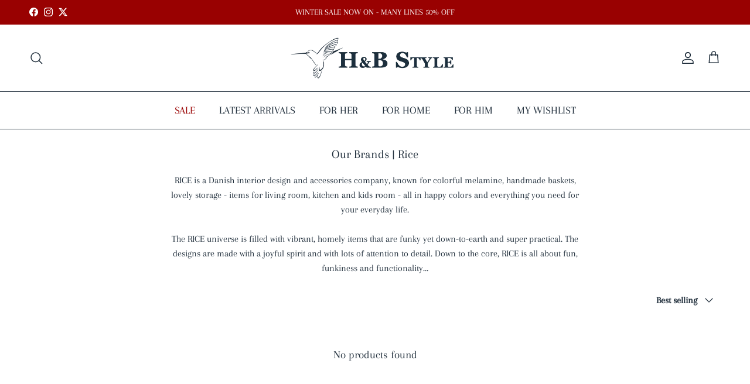

--- FILE ---
content_type: text/html; charset=utf-8
request_url: https://handbstyle.com/collections/our-brands-rice
body_size: 40286
content:
<!doctype html>
<html class="no-js" lang="en" dir="ltr">
<head><meta charset="utf-8">
<meta name="viewport" content="width=device-width,initial-scale=1">
<title>Rice - H&amp;B Style</title><link rel="canonical" href="https://handbstyle.com/collections/our-brands-rice"><link rel="icon" href="//handbstyle.com/cdn/shop/files/H_B_Favicon_blue_on_white_2.png?crop=center&height=48&v=1659183453&width=48" type="image/png">
  <link rel="apple-touch-icon" href="//handbstyle.com/cdn/shop/files/H_B_Favicon_blue_on_white_2.png?crop=center&height=180&v=1659183453&width=180"><meta name="description" content="RICE is a Danish interior design and accessories company, known for colorful melamine, handmade baskets, lovely storage - items for living room, kitchen and kids room - all in happy colors and everything you need for your everyday life. The RICE universe is filled with vibrant, homely items that are funky yet down-to-e"><meta property="og:site_name" content="H&amp;B Style">
<meta property="og:url" content="https://handbstyle.com/collections/our-brands-rice">
<meta property="og:title" content="Rice - H&amp;B Style">
<meta property="og:type" content="product.group">
<meta property="og:description" content="RICE is a Danish interior design and accessories company, known for colorful melamine, handmade baskets, lovely storage - items for living room, kitchen and kids room - all in happy colors and everything you need for your everyday life. The RICE universe is filled with vibrant, homely items that are funky yet down-to-e"><meta name="twitter:site" content="@H_BStyle"><meta name="twitter:card" content="summary_large_image">
<meta name="twitter:title" content="Rice - H&amp;B Style">
<meta name="twitter:description" content="RICE is a Danish interior design and accessories company, known for colorful melamine, handmade baskets, lovely storage - items for living room, kitchen and kids room - all in happy colors and everything you need for your everyday life. The RICE universe is filled with vibrant, homely items that are funky yet down-to-e">
<style>@font-face {
  font-family: Arapey;
  font-weight: 400;
  font-style: normal;
  font-display: fallback;
  src: url("//handbstyle.com/cdn/fonts/arapey/arapey_n4.f34340ab9c56baa7f8accf674e253407b725d12c.woff2") format("woff2"),
       url("//handbstyle.com/cdn/fonts/arapey/arapey_n4.003d1426f62522643e43e1d3072a2e7d1ab78130.woff") format("woff");
}
@font-face {
  font-family: Arapey;
  font-weight: 400;
  font-style: italic;
  font-display: fallback;
  src: url("//handbstyle.com/cdn/fonts/arapey/arapey_i4.ad247a0e8f08ff5e0ae323e76dcd32a177cc1ff2.woff2") format("woff2"),
       url("//handbstyle.com/cdn/fonts/arapey/arapey_i4.82d96a9fb4e68810c9dda6c6733ec9fc812fc1dd.woff") format("woff");
}
@font-face {
  font-family: Arapey;
  font-weight: 400;
  font-style: normal;
  font-display: fallback;
  src: url("//handbstyle.com/cdn/fonts/arapey/arapey_n4.f34340ab9c56baa7f8accf674e253407b725d12c.woff2") format("woff2"),
       url("//handbstyle.com/cdn/fonts/arapey/arapey_n4.003d1426f62522643e43e1d3072a2e7d1ab78130.woff") format("woff");
}
@font-face {
  font-family: Merriweather;
  font-weight: 700;
  font-style: normal;
  font-display: fallback;
  src: url("//handbstyle.com/cdn/fonts/merriweather/merriweather_n7.19270b7a7a551caaabc4ca9d96160fde1ff78390.woff2") format("woff2"),
       url("//handbstyle.com/cdn/fonts/merriweather/merriweather_n7.cd38b457ece1a89976a4da2d642ece091dc8235f.woff") format("woff");
}
@font-face {
  font-family: Arapey;
  font-weight: 400;
  font-style: normal;
  font-display: fallback;
  src: url("//handbstyle.com/cdn/fonts/arapey/arapey_n4.f34340ab9c56baa7f8accf674e253407b725d12c.woff2") format("woff2"),
       url("//handbstyle.com/cdn/fonts/arapey/arapey_n4.003d1426f62522643e43e1d3072a2e7d1ab78130.woff") format("woff");
}
:root {
  --page-container-width:          1480px;
  --reading-container-width:       720px;
  --divider-opacity:               0.14;
  --gutter-large:                  30px;
  --gutter-desktop:                20px;
  --gutter-mobile:                 16px;
  --section-padding:               50px;
  --larger-section-padding:        80px;
  --larger-section-padding-mobile: 60px;
  --largest-section-padding:       110px;
  --aos-animate-duration:          0.6s;

  --base-font-family:              Arapey, serif;
  --base-font-weight:              400;
  --base-font-style:               normal;
  --heading-font-family:           Arapey, serif;
  --heading-font-weight:           400;
  --heading-font-style:            normal;
  --heading-font-letter-spacing:   normal;
  --logo-font-family:              Merriweather, serif;
  --logo-font-weight:              700;
  --logo-font-style:               normal;
  --nav-font-family:               Arapey, serif;
  --nav-font-weight:               400;
  --nav-font-style:                normal;

  --base-text-size:16px;
  --base-line-height:              1.6;
  --input-text-size:16px;
  --smaller-text-size-1:13px;
  --smaller-text-size-2:14px;
  --smaller-text-size-3:13px;
  --smaller-text-size-4:12px;
  --larger-text-size:24px;
  --super-large-text-size:42px;
  --super-large-mobile-text-size:19px;
  --larger-mobile-text-size:19px;
  --logo-text-size:24px;--btn-letter-spacing: normal;
    --btn-text-transform: none;
    --button-text-size: 16px;
    --quickbuy-button-text-size: 14px;
    --small-feature-link-font-size: 1em;
    --input-btn-padding-top: 13px;
    --input-btn-padding-bottom: 13px;--heading-text-transform:none;
  --nav-text-size:                      18px;
  --mobile-menu-font-weight:            600;

  --body-bg-color:                      255 255 255;
  --bg-color:                           255 255 255;
  --body-text-color:                    33 47 60;
  --text-color:                         33 47 60;

  --header-text-col:                    #212f3c;--header-text-hover-col:             var(--main-nav-link-hover-col);--header-bg-col:                     #ffffff;
  --heading-color:                     33 47 60;
  --body-heading-color:                33 47 60;
  --heading-divider-col:               #212f3c;

  --logo-col:                          #212f3c;
  --main-nav-bg:                       #ffffff;
  --main-nav-link-col:                 #212f3c;
  --main-nav-link-hover-col:           #a1bad2;
  --main-nav-link-featured-col:        #990101;

  --link-color:                        33 47 60;
  --body-link-color:                   33 47 60;

  --btn-bg-color:                        35 35 35;
  --btn-bg-hover-color:                  0 0 0;
  --btn-border-color:                    35 35 35;
  --btn-border-hover-color:              0 0 0;
  --btn-text-color:                      255 255 255;
  --btn-text-hover-color:                255 255 255;--btn-alt-bg-color:                    255 255 255;
  --btn-alt-text-color:                  33 47 60;
  --btn-alt-border-color:                33 47 60;
  --btn-alt-border-hover-color:          33 47 60;--btn-ter-bg-color:                    235 235 235;
  --btn-ter-text-color:                  0 0 0;
  --btn-ter-bg-hover-color:              35 35 35;
  --btn-ter-text-hover-color:            255 255 255;--btn-border-radius: 0;
    --btn-inspired-border-radius: 0;--color-scheme-default:                             #ffffff;
  --color-scheme-default-color:                       255 255 255;
  --color-scheme-default-text-color:                  33 47 60;
  --color-scheme-default-head-color:                  33 47 60;
  --color-scheme-default-link-color:                  33 47 60;
  --color-scheme-default-btn-text-color:              255 255 255;
  --color-scheme-default-btn-text-hover-color:        255 255 255;
  --color-scheme-default-btn-bg-color:                35 35 35;
  --color-scheme-default-btn-bg-hover-color:          0 0 0;
  --color-scheme-default-btn-border-color:            35 35 35;
  --color-scheme-default-btn-border-hover-color:      0 0 0;
  --color-scheme-default-btn-alt-text-color:          33 47 60;
  --color-scheme-default-btn-alt-bg-color:            255 255 255;
  --color-scheme-default-btn-alt-border-color:        33 47 60;
  --color-scheme-default-btn-alt-border-hover-color:  33 47 60;

  --color-scheme-1:                             #212f3c;
  --color-scheme-1-color:                       33 47 60;
  --color-scheme-1-text-color:                  255 255 255;
  --color-scheme-1-head-color:                  255 255 255;
  --color-scheme-1-link-color:                  255 255 255;
  --color-scheme-1-btn-text-color:              255 255 255;
  --color-scheme-1-btn-text-hover-color:        255 255 255;
  --color-scheme-1-btn-bg-color:                33 47 60;
  --color-scheme-1-btn-bg-hover-color:          33 47 60;
  --color-scheme-1-btn-border-color:            33 47 60;
  --color-scheme-1-btn-border-hover-color:      33 47 60;
  --color-scheme-1-btn-alt-text-color:          33 47 60;
  --color-scheme-1-btn-alt-bg-color:            255 255 255;
  --color-scheme-1-btn-alt-border-color:        33 47 60;
  --color-scheme-1-btn-alt-border-hover-color:  33 47 60;

  --color-scheme-2:                             #f2f2f2;
  --color-scheme-2-color:                       242 242 242;
  --color-scheme-2-text-color:                  52 52 52;
  --color-scheme-2-head-color:                  52 52 52;
  --color-scheme-2-link-color:                  52 52 52;
  --color-scheme-2-btn-text-color:              255 255 255;
  --color-scheme-2-btn-text-hover-color:        255 255 255;
  --color-scheme-2-btn-bg-color:                33 47 60;
  --color-scheme-2-btn-bg-hover-color:          0 0 0;
  --color-scheme-2-btn-border-color:            33 47 60;
  --color-scheme-2-btn-border-hover-color:      0 0 0;
  --color-scheme-2-btn-alt-text-color:          33 47 60;
  --color-scheme-2-btn-alt-bg-color:            255 255 255;
  --color-scheme-2-btn-alt-border-color:        33 47 60;
  --color-scheme-2-btn-alt-border-hover-color:  33 47 60;

  /* Shop Pay payment terms */
  --payment-terms-background-color:    #ffffff;--quickbuy-bg: 33 47 60;--body-input-background-color:       rgb(var(--body-bg-color));
  --input-background-color:            rgb(var(--body-bg-color));
  --body-input-text-color:             var(--body-text-color);
  --input-text-color:                  var(--body-text-color);
  --body-input-border-color:           rgb(200, 203, 206);
  --input-border-color:                rgb(200, 203, 206);
  --input-border-color-hover:          rgb(133, 141, 148);
  --input-border-color-active:         rgb(33, 47, 60);

  --swatch-cross-svg:                  url("data:image/svg+xml,%3Csvg xmlns='http://www.w3.org/2000/svg' width='240' height='240' viewBox='0 0 24 24' fill='none' stroke='rgb(200, 203, 206)' stroke-width='0.09' preserveAspectRatio='none' %3E%3Cline x1='24' y1='0' x2='0' y2='24'%3E%3C/line%3E%3C/svg%3E");
  --swatch-cross-hover:                url("data:image/svg+xml,%3Csvg xmlns='http://www.w3.org/2000/svg' width='240' height='240' viewBox='0 0 24 24' fill='none' stroke='rgb(133, 141, 148)' stroke-width='0.09' preserveAspectRatio='none' %3E%3Cline x1='24' y1='0' x2='0' y2='24'%3E%3C/line%3E%3C/svg%3E");
  --swatch-cross-active:               url("data:image/svg+xml,%3Csvg xmlns='http://www.w3.org/2000/svg' width='240' height='240' viewBox='0 0 24 24' fill='none' stroke='rgb(33, 47, 60)' stroke-width='0.09' preserveAspectRatio='none' %3E%3Cline x1='24' y1='0' x2='0' y2='24'%3E%3C/line%3E%3C/svg%3E");

  --footer-divider-col:                #ffffff;
  --footer-text-col:                   255 255 255;
  --footer-heading-col:                255 255 255;
  --footer-bg-col:                     33 47 60;--product-label-overlay-justify: flex-start;--product-label-overlay-align: flex-end;--product-label-overlay-reduction-text:   #ffffff;
  --product-label-overlay-reduction-bg:     #990101;
  --product-label-overlay-reduction-text-weight: 600;
  --product-label-overlay-stock-text:       #6d7175;
  --product-label-overlay-stock-bg:         #ffffff;
  --product-label-overlay-new-text:         #ffffff;
  --product-label-overlay-new-bg:           #3bb3c7;
  --product-label-overlay-meta-text:        #ffffff;
  --product-label-overlay-meta-bg:          #09728c;
  --product-label-sale-text:                #990101;
  --product-label-sold-text:                #202223;
  --product-label-preorder-text:            #60a57e;

  --product-block-crop-align:               center;

  
  --product-block-price-align:              center;
  --product-block-price-item-margin-start:  .25rem;
  --product-block-price-item-margin-end:    .25rem;
  

  

  --collection-block-image-position:   center center;

  --swatch-picker-image-size:          68px;
  --swatch-crop-align:                 center center;

  --image-overlay-text-color:          255 255 255;--image-overlay-bg:                  rgba(33, 47, 60, 0.1);
  --image-overlay-shadow-start:        rgb(0 0 0 / 1.0);
  --image-overlay-box-opacity:         1.0;--product-inventory-ok-box-color:            #f2faf0;
  --product-inventory-ok-text-color:           #108043;
  --product-inventory-ok-icon-box-fill-color:  #fff;
  --product-inventory-low-box-color:           #fcf1cd;
  --product-inventory-low-text-color:          #dd9a1a;
  --product-inventory-low-icon-box-fill-color: #fff;
  --product-inventory-low-text-color-channels: 16, 128, 67;
  --product-inventory-ok-text-color-channels:  221, 154, 26;

  --rating-star-color: 246 165 41;--overlay-align-left: start;
    --overlay-align-right: end;}html[dir=rtl] {
  --overlay-right-text-m-left: 0;
  --overlay-right-text-m-right: auto;
  --overlay-left-shadow-left-left: 15%;
  --overlay-left-shadow-left-right: -50%;
  --overlay-left-shadow-right-left: -85%;
  --overlay-left-shadow-right-right: 0;
}.image-overlay--bg-box .text-overlay .text-overlay__text {
    --image-overlay-box-bg: 255 255 255;
    --heading-color: var(--body-heading-color);
    --text-color: var(--body-text-color);
    --link-color: var(--body-link-color);
  }::selection {
    background: rgb(var(--body-heading-color));
    color: rgb(var(--body-bg-color));
  }
  ::-moz-selection {
    background: rgb(var(--body-heading-color));
    color: rgb(var(--body-bg-color));
  }.use-color-scheme--default {
  --product-label-sale-text:           #990101;
  --product-label-sold-text:           #202223;
  --product-label-preorder-text:       #60a57e;
  --input-background-color:            rgb(var(--body-bg-color));
  --input-text-color:                  var(--body-input-text-color);
  --input-border-color:                rgb(200, 203, 206);
  --input-border-color-hover:          rgb(133, 141, 148);
  --input-border-color-active:         rgb(33, 47, 60);
}</style>

  <link href="//handbstyle.com/cdn/shop/t/27/assets/main.css?v=152486823601746559531749398529" rel="stylesheet" type="text/css" media="all" />
<link rel="preload" as="font" href="//handbstyle.com/cdn/fonts/arapey/arapey_n4.f34340ab9c56baa7f8accf674e253407b725d12c.woff2" type="font/woff2" crossorigin><link rel="preload" as="font" href="//handbstyle.com/cdn/fonts/arapey/arapey_n4.f34340ab9c56baa7f8accf674e253407b725d12c.woff2" type="font/woff2" crossorigin><script>
    document.documentElement.className = document.documentElement.className.replace('no-js', 'js');

    window.theme = {
      info: {
        name: 'Symmetry',
        version: '7.5.0'
      },
      device: {
        hasTouch: window.matchMedia('(any-pointer: coarse)').matches,
        hasHover: window.matchMedia('(hover: hover)').matches
      },
      mediaQueries: {
        md: '(min-width: 768px)',
        productMediaCarouselBreak: '(min-width: 1041px)'
      },
      routes: {
        base: 'https://handbstyle.com',
        cart: '/cart',
        cartAdd: '/cart/add.js',
        cartUpdate: '/cart/update.js',
        predictiveSearch: '/search/suggest'
      },
      strings: {
        cartTermsConfirmation: "You must agree to the terms and conditions before continuing.",
        cartItemsQuantityError: "You can only add [QUANTITY] of this item to your cart.",
        generalSearchViewAll: "View all search results",
        noStock: "Sold out",
        noVariant: "Unavailable",
        productsProductChooseA: "Choose a",
        generalSearchPages: "Pages",
        generalSearchNoResultsWithoutTerms: "Sorry, we couldnʼt find any results",
        shippingCalculator: {
          singleRate: "There is one shipping rate for this destination:",
          multipleRates: "There are multiple shipping rates for this destination:",
          noRates: "We do not ship to this destination."
        },
        regularPrice: "Regular price",
        salePrice: "Sale price"
      },
      settings: {
        moneyWithCurrencyFormat: "£{{amount}} GBP",
        cartType: "drawer",
        afterAddToCart: "notification",
        quickbuyStyle: "button",
        externalLinksNewTab: true,
        internalLinksSmoothScroll: true
      }
    }

    theme.inlineNavigationCheck = function() {
      var pageHeader = document.querySelector('.pageheader'),
          inlineNavContainer = pageHeader.querySelector('.logo-area__left__inner'),
          inlineNav = inlineNavContainer.querySelector('.navigation--left');
      if (inlineNav && getComputedStyle(inlineNav).display != 'none') {
        var inlineMenuCentered = document.querySelector('.pageheader--layout-inline-menu-center'),
            logoContainer = document.querySelector('.logo-area__middle__inner');
        if(inlineMenuCentered) {
          var rightWidth = document.querySelector('.logo-area__right__inner').clientWidth,
              middleWidth = logoContainer.clientWidth,
              logoArea = document.querySelector('.logo-area'),
              computedLogoAreaStyle = getComputedStyle(logoArea),
              logoAreaInnerWidth = logoArea.clientWidth - Math.ceil(parseFloat(computedLogoAreaStyle.paddingLeft)) - Math.ceil(parseFloat(computedLogoAreaStyle.paddingRight)),
              availableNavWidth = logoAreaInnerWidth - Math.max(rightWidth, middleWidth) * 2 - 40;
          inlineNavContainer.style.maxWidth = availableNavWidth + 'px';
        }

        var firstInlineNavLink = inlineNav.querySelector('.navigation__item:first-child'),
            lastInlineNavLink = inlineNav.querySelector('.navigation__item:last-child');
        if (lastInlineNavLink) {
          var inlineNavWidth = null;
          if(document.querySelector('html[dir=rtl]')) {
            inlineNavWidth = firstInlineNavLink.offsetLeft - lastInlineNavLink.offsetLeft + firstInlineNavLink.offsetWidth;
          } else {
            inlineNavWidth = lastInlineNavLink.offsetLeft - firstInlineNavLink.offsetLeft + lastInlineNavLink.offsetWidth;
          }
          if (inlineNavContainer.offsetWidth >= inlineNavWidth) {
            pageHeader.classList.add('pageheader--layout-inline-permitted');
            var tallLogo = logoContainer.clientHeight > lastInlineNavLink.clientHeight + 20;
            if (tallLogo) {
              inlineNav.classList.add('navigation--tight-underline');
            } else {
              inlineNav.classList.remove('navigation--tight-underline');
            }
          } else {
            pageHeader.classList.remove('pageheader--layout-inline-permitted');
          }
        }
      }
    };

    theme.setInitialHeaderHeightProperty = () => {
      const section = document.querySelector('.section-header');
      if (section) {
        document.documentElement.style.setProperty('--theme-header-height', Math.ceil(section.clientHeight) + 'px');
      }
    };
  </script>

  <script src="//handbstyle.com/cdn/shop/t/27/assets/main.js?v=150891663519462644191749398529" defer></script>
    <script src="//handbstyle.com/cdn/shop/t/27/assets/animate-on-scroll.js?v=15249566486942820451749398529" defer></script>
    <link href="//handbstyle.com/cdn/shop/t/27/assets/animate-on-scroll.css?v=135962721104954213331749398529" rel="stylesheet" type="text/css" media="all" />
  

  <script>window.performance && window.performance.mark && window.performance.mark('shopify.content_for_header.start');</script><meta name="google-site-verification" content="74iwLzSBRzoZDRaRsZ62VD8CrnVJL2JzN2bcmLqfeR8">
<meta name="google-site-verification" content="_r1E-S6EhaThhjy0VOvoBY5cq5umyG8n_0bBMELkVBI">
<meta name="facebook-domain-verification" content="ff08xldsz0n8iuvv3aclrkwslj88qc">
<meta id="shopify-digital-wallet" name="shopify-digital-wallet" content="/11078242/digital_wallets/dialog">
<meta name="shopify-checkout-api-token" content="9d5860d5c08fae942aa22ea801f000a7">
<meta id="in-context-paypal-metadata" data-shop-id="11078242" data-venmo-supported="false" data-environment="production" data-locale="en_US" data-paypal-v4="true" data-currency="GBP">
<link rel="alternate" type="application/atom+xml" title="Feed" href="/collections/our-brands-rice.atom" />
<link rel="alternate" type="application/json+oembed" href="https://handbstyle.com/collections/our-brands-rice.oembed">
<script async="async" src="/checkouts/internal/preloads.js?locale=en-GB"></script>
<link rel="preconnect" href="https://shop.app" crossorigin="anonymous">
<script async="async" src="https://shop.app/checkouts/internal/preloads.js?locale=en-GB&shop_id=11078242" crossorigin="anonymous"></script>
<script id="apple-pay-shop-capabilities" type="application/json">{"shopId":11078242,"countryCode":"GB","currencyCode":"GBP","merchantCapabilities":["supports3DS"],"merchantId":"gid:\/\/shopify\/Shop\/11078242","merchantName":"H\u0026B Style","requiredBillingContactFields":["postalAddress","email","phone"],"requiredShippingContactFields":["postalAddress","email","phone"],"shippingType":"shipping","supportedNetworks":["visa","maestro","masterCard","amex","discover","elo"],"total":{"type":"pending","label":"H\u0026B Style","amount":"1.00"},"shopifyPaymentsEnabled":true,"supportsSubscriptions":true}</script>
<script id="shopify-features" type="application/json">{"accessToken":"9d5860d5c08fae942aa22ea801f000a7","betas":["rich-media-storefront-analytics"],"domain":"handbstyle.com","predictiveSearch":true,"shopId":11078242,"locale":"en"}</script>
<script>var Shopify = Shopify || {};
Shopify.shop = "hutchings-brant-ltd.myshopify.com";
Shopify.locale = "en";
Shopify.currency = {"active":"GBP","rate":"1.0"};
Shopify.country = "GB";
Shopify.theme = {"name":"Updated copy of Symmetry","id":182321086851,"schema_name":"Symmetry","schema_version":"7.5.0","theme_store_id":568,"role":"main"};
Shopify.theme.handle = "null";
Shopify.theme.style = {"id":null,"handle":null};
Shopify.cdnHost = "handbstyle.com/cdn";
Shopify.routes = Shopify.routes || {};
Shopify.routes.root = "/";</script>
<script type="module">!function(o){(o.Shopify=o.Shopify||{}).modules=!0}(window);</script>
<script>!function(o){function n(){var o=[];function n(){o.push(Array.prototype.slice.apply(arguments))}return n.q=o,n}var t=o.Shopify=o.Shopify||{};t.loadFeatures=n(),t.autoloadFeatures=n()}(window);</script>
<script>
  window.ShopifyPay = window.ShopifyPay || {};
  window.ShopifyPay.apiHost = "shop.app\/pay";
  window.ShopifyPay.redirectState = null;
</script>
<script id="shop-js-analytics" type="application/json">{"pageType":"collection"}</script>
<script defer="defer" async type="module" src="//handbstyle.com/cdn/shopifycloud/shop-js/modules/v2/client.init-shop-cart-sync_IZsNAliE.en.esm.js"></script>
<script defer="defer" async type="module" src="//handbstyle.com/cdn/shopifycloud/shop-js/modules/v2/chunk.common_0OUaOowp.esm.js"></script>
<script type="module">
  await import("//handbstyle.com/cdn/shopifycloud/shop-js/modules/v2/client.init-shop-cart-sync_IZsNAliE.en.esm.js");
await import("//handbstyle.com/cdn/shopifycloud/shop-js/modules/v2/chunk.common_0OUaOowp.esm.js");

  window.Shopify.SignInWithShop?.initShopCartSync?.({"fedCMEnabled":true,"windoidEnabled":true});

</script>
<script>
  window.Shopify = window.Shopify || {};
  if (!window.Shopify.featureAssets) window.Shopify.featureAssets = {};
  window.Shopify.featureAssets['shop-js'] = {"shop-cart-sync":["modules/v2/client.shop-cart-sync_DLOhI_0X.en.esm.js","modules/v2/chunk.common_0OUaOowp.esm.js"],"init-fed-cm":["modules/v2/client.init-fed-cm_C6YtU0w6.en.esm.js","modules/v2/chunk.common_0OUaOowp.esm.js"],"shop-button":["modules/v2/client.shop-button_BCMx7GTG.en.esm.js","modules/v2/chunk.common_0OUaOowp.esm.js"],"shop-cash-offers":["modules/v2/client.shop-cash-offers_BT26qb5j.en.esm.js","modules/v2/chunk.common_0OUaOowp.esm.js","modules/v2/chunk.modal_CGo_dVj3.esm.js"],"init-windoid":["modules/v2/client.init-windoid_B9PkRMql.en.esm.js","modules/v2/chunk.common_0OUaOowp.esm.js"],"init-shop-email-lookup-coordinator":["modules/v2/client.init-shop-email-lookup-coordinator_DZkqjsbU.en.esm.js","modules/v2/chunk.common_0OUaOowp.esm.js"],"shop-toast-manager":["modules/v2/client.shop-toast-manager_Di2EnuM7.en.esm.js","modules/v2/chunk.common_0OUaOowp.esm.js"],"shop-login-button":["modules/v2/client.shop-login-button_BtqW_SIO.en.esm.js","modules/v2/chunk.common_0OUaOowp.esm.js","modules/v2/chunk.modal_CGo_dVj3.esm.js"],"avatar":["modules/v2/client.avatar_BTnouDA3.en.esm.js"],"pay-button":["modules/v2/client.pay-button_CWa-C9R1.en.esm.js","modules/v2/chunk.common_0OUaOowp.esm.js"],"init-shop-cart-sync":["modules/v2/client.init-shop-cart-sync_IZsNAliE.en.esm.js","modules/v2/chunk.common_0OUaOowp.esm.js"],"init-customer-accounts":["modules/v2/client.init-customer-accounts_DenGwJTU.en.esm.js","modules/v2/client.shop-login-button_BtqW_SIO.en.esm.js","modules/v2/chunk.common_0OUaOowp.esm.js","modules/v2/chunk.modal_CGo_dVj3.esm.js"],"init-shop-for-new-customer-accounts":["modules/v2/client.init-shop-for-new-customer-accounts_JdHXxpS9.en.esm.js","modules/v2/client.shop-login-button_BtqW_SIO.en.esm.js","modules/v2/chunk.common_0OUaOowp.esm.js","modules/v2/chunk.modal_CGo_dVj3.esm.js"],"init-customer-accounts-sign-up":["modules/v2/client.init-customer-accounts-sign-up_D6__K_p8.en.esm.js","modules/v2/client.shop-login-button_BtqW_SIO.en.esm.js","modules/v2/chunk.common_0OUaOowp.esm.js","modules/v2/chunk.modal_CGo_dVj3.esm.js"],"checkout-modal":["modules/v2/client.checkout-modal_C_ZQDY6s.en.esm.js","modules/v2/chunk.common_0OUaOowp.esm.js","modules/v2/chunk.modal_CGo_dVj3.esm.js"],"shop-follow-button":["modules/v2/client.shop-follow-button_XetIsj8l.en.esm.js","modules/v2/chunk.common_0OUaOowp.esm.js","modules/v2/chunk.modal_CGo_dVj3.esm.js"],"lead-capture":["modules/v2/client.lead-capture_DvA72MRN.en.esm.js","modules/v2/chunk.common_0OUaOowp.esm.js","modules/v2/chunk.modal_CGo_dVj3.esm.js"],"shop-login":["modules/v2/client.shop-login_ClXNxyh6.en.esm.js","modules/v2/chunk.common_0OUaOowp.esm.js","modules/v2/chunk.modal_CGo_dVj3.esm.js"],"payment-terms":["modules/v2/client.payment-terms_CNlwjfZz.en.esm.js","modules/v2/chunk.common_0OUaOowp.esm.js","modules/v2/chunk.modal_CGo_dVj3.esm.js"]};
</script>
<script>(function() {
  var isLoaded = false;
  function asyncLoad() {
    if (isLoaded) return;
    isLoaded = true;
    var urls = ["https:\/\/wishlisthero-assets.revampco.com\/store-front\/bundle2.js?shop=hutchings-brant-ltd.myshopify.com","https:\/\/wishlisthero-assets.revampco.com\/store-front\/bundle2.js?shop=hutchings-brant-ltd.myshopify.com","https:\/\/wishlisthero-assets.revampco.com\/store-front\/bundle2.js?shop=hutchings-brant-ltd.myshopify.com","https:\/\/cdn.nfcube.com\/instafeed-53e816b0026f7dbe6ff4d0da84e15bd7.js?shop=hutchings-brant-ltd.myshopify.com","https:\/\/wishlisthero-assets.revampco.com\/store-front\/bundle2.js?shop=hutchings-brant-ltd.myshopify.com","https:\/\/wishlisthero-assets.revampco.com\/store-front\/bundle2.js?shop=hutchings-brant-ltd.myshopify.com","https:\/\/wishlisthero-assets.revampco.com\/store-front\/bundle2.js?shop=hutchings-brant-ltd.myshopify.com","https:\/\/wishlisthero-assets.revampco.com\/store-front\/bundle2.js?shop=hutchings-brant-ltd.myshopify.com"];
    for (var i = 0; i < urls.length; i++) {
      var s = document.createElement('script');
      s.type = 'text/javascript';
      s.async = true;
      s.src = urls[i];
      var x = document.getElementsByTagName('script')[0];
      x.parentNode.insertBefore(s, x);
    }
  };
  if(window.attachEvent) {
    window.attachEvent('onload', asyncLoad);
  } else {
    window.addEventListener('load', asyncLoad, false);
  }
})();</script>
<script id="__st">var __st={"a":11078242,"offset":0,"reqid":"36b46826-9eda-48e2-b9e8-224972af9324-1768516946","pageurl":"handbstyle.com\/collections\/our-brands-rice","u":"675589a303f7","p":"collection","rtyp":"collection","rid":382480908504};</script>
<script>window.ShopifyPaypalV4VisibilityTracking = true;</script>
<script id="captcha-bootstrap">!function(){'use strict';const t='contact',e='account',n='new_comment',o=[[t,t],['blogs',n],['comments',n],[t,'customer']],c=[[e,'customer_login'],[e,'guest_login'],[e,'recover_customer_password'],[e,'create_customer']],r=t=>t.map((([t,e])=>`form[action*='/${t}']:not([data-nocaptcha='true']) input[name='form_type'][value='${e}']`)).join(','),a=t=>()=>t?[...document.querySelectorAll(t)].map((t=>t.form)):[];function s(){const t=[...o],e=r(t);return a(e)}const i='password',u='form_key',d=['recaptcha-v3-token','g-recaptcha-response','h-captcha-response',i],f=()=>{try{return window.sessionStorage}catch{return}},m='__shopify_v',_=t=>t.elements[u];function p(t,e,n=!1){try{const o=window.sessionStorage,c=JSON.parse(o.getItem(e)),{data:r}=function(t){const{data:e,action:n}=t;return t[m]||n?{data:e,action:n}:{data:t,action:n}}(c);for(const[e,n]of Object.entries(r))t.elements[e]&&(t.elements[e].value=n);n&&o.removeItem(e)}catch(o){console.error('form repopulation failed',{error:o})}}const l='form_type',E='cptcha';function T(t){t.dataset[E]=!0}const w=window,h=w.document,L='Shopify',v='ce_forms',y='captcha';let A=!1;((t,e)=>{const n=(g='f06e6c50-85a8-45c8-87d0-21a2b65856fe',I='https://cdn.shopify.com/shopifycloud/storefront-forms-hcaptcha/ce_storefront_forms_captcha_hcaptcha.v1.5.2.iife.js',D={infoText:'Protected by hCaptcha',privacyText:'Privacy',termsText:'Terms'},(t,e,n)=>{const o=w[L][v],c=o.bindForm;if(c)return c(t,g,e,D).then(n);var r;o.q.push([[t,g,e,D],n]),r=I,A||(h.body.append(Object.assign(h.createElement('script'),{id:'captcha-provider',async:!0,src:r})),A=!0)});var g,I,D;w[L]=w[L]||{},w[L][v]=w[L][v]||{},w[L][v].q=[],w[L][y]=w[L][y]||{},w[L][y].protect=function(t,e){n(t,void 0,e),T(t)},Object.freeze(w[L][y]),function(t,e,n,w,h,L){const[v,y,A,g]=function(t,e,n){const i=e?o:[],u=t?c:[],d=[...i,...u],f=r(d),m=r(i),_=r(d.filter((([t,e])=>n.includes(e))));return[a(f),a(m),a(_),s()]}(w,h,L),I=t=>{const e=t.target;return e instanceof HTMLFormElement?e:e&&e.form},D=t=>v().includes(t);t.addEventListener('submit',(t=>{const e=I(t);if(!e)return;const n=D(e)&&!e.dataset.hcaptchaBound&&!e.dataset.recaptchaBound,o=_(e),c=g().includes(e)&&(!o||!o.value);(n||c)&&t.preventDefault(),c&&!n&&(function(t){try{if(!f())return;!function(t){const e=f();if(!e)return;const n=_(t);if(!n)return;const o=n.value;o&&e.removeItem(o)}(t);const e=Array.from(Array(32),(()=>Math.random().toString(36)[2])).join('');!function(t,e){_(t)||t.append(Object.assign(document.createElement('input'),{type:'hidden',name:u})),t.elements[u].value=e}(t,e),function(t,e){const n=f();if(!n)return;const o=[...t.querySelectorAll(`input[type='${i}']`)].map((({name:t})=>t)),c=[...d,...o],r={};for(const[a,s]of new FormData(t).entries())c.includes(a)||(r[a]=s);n.setItem(e,JSON.stringify({[m]:1,action:t.action,data:r}))}(t,e)}catch(e){console.error('failed to persist form',e)}}(e),e.submit())}));const S=(t,e)=>{t&&!t.dataset[E]&&(n(t,e.some((e=>e===t))),T(t))};for(const o of['focusin','change'])t.addEventListener(o,(t=>{const e=I(t);D(e)&&S(e,y())}));const B=e.get('form_key'),M=e.get(l),P=B&&M;t.addEventListener('DOMContentLoaded',(()=>{const t=y();if(P)for(const e of t)e.elements[l].value===M&&p(e,B);[...new Set([...A(),...v().filter((t=>'true'===t.dataset.shopifyCaptcha))])].forEach((e=>S(e,t)))}))}(h,new URLSearchParams(w.location.search),n,t,e,['guest_login'])})(!0,!0)}();</script>
<script integrity="sha256-4kQ18oKyAcykRKYeNunJcIwy7WH5gtpwJnB7kiuLZ1E=" data-source-attribution="shopify.loadfeatures" defer="defer" src="//handbstyle.com/cdn/shopifycloud/storefront/assets/storefront/load_feature-a0a9edcb.js" crossorigin="anonymous"></script>
<script crossorigin="anonymous" defer="defer" src="//handbstyle.com/cdn/shopifycloud/storefront/assets/shopify_pay/storefront-65b4c6d7.js?v=20250812"></script>
<script data-source-attribution="shopify.dynamic_checkout.dynamic.init">var Shopify=Shopify||{};Shopify.PaymentButton=Shopify.PaymentButton||{isStorefrontPortableWallets:!0,init:function(){window.Shopify.PaymentButton.init=function(){};var t=document.createElement("script");t.src="https://handbstyle.com/cdn/shopifycloud/portable-wallets/latest/portable-wallets.en.js",t.type="module",document.head.appendChild(t)}};
</script>
<script data-source-attribution="shopify.dynamic_checkout.buyer_consent">
  function portableWalletsHideBuyerConsent(e){var t=document.getElementById("shopify-buyer-consent"),n=document.getElementById("shopify-subscription-policy-button");t&&n&&(t.classList.add("hidden"),t.setAttribute("aria-hidden","true"),n.removeEventListener("click",e))}function portableWalletsShowBuyerConsent(e){var t=document.getElementById("shopify-buyer-consent"),n=document.getElementById("shopify-subscription-policy-button");t&&n&&(t.classList.remove("hidden"),t.removeAttribute("aria-hidden"),n.addEventListener("click",e))}window.Shopify?.PaymentButton&&(window.Shopify.PaymentButton.hideBuyerConsent=portableWalletsHideBuyerConsent,window.Shopify.PaymentButton.showBuyerConsent=portableWalletsShowBuyerConsent);
</script>
<script data-source-attribution="shopify.dynamic_checkout.cart.bootstrap">document.addEventListener("DOMContentLoaded",(function(){function t(){return document.querySelector("shopify-accelerated-checkout-cart, shopify-accelerated-checkout")}if(t())Shopify.PaymentButton.init();else{new MutationObserver((function(e,n){t()&&(Shopify.PaymentButton.init(),n.disconnect())})).observe(document.body,{childList:!0,subtree:!0})}}));
</script>
<script id='scb4127' type='text/javascript' async='' src='https://handbstyle.com/cdn/shopifycloud/privacy-banner/storefront-banner.js'></script><link id="shopify-accelerated-checkout-styles" rel="stylesheet" media="screen" href="https://handbstyle.com/cdn/shopifycloud/portable-wallets/latest/accelerated-checkout-backwards-compat.css" crossorigin="anonymous">
<style id="shopify-accelerated-checkout-cart">
        #shopify-buyer-consent {
  margin-top: 1em;
  display: inline-block;
  width: 100%;
}

#shopify-buyer-consent.hidden {
  display: none;
}

#shopify-subscription-policy-button {
  background: none;
  border: none;
  padding: 0;
  text-decoration: underline;
  font-size: inherit;
  cursor: pointer;
}

#shopify-subscription-policy-button::before {
  box-shadow: none;
}

      </style>
<script id="sections-script" data-sections="footer" defer="defer" src="//handbstyle.com/cdn/shop/t/27/compiled_assets/scripts.js?5685"></script>
<script>window.performance && window.performance.mark && window.performance.mark('shopify.content_for_header.end');</script>
<!-- CC Custom Head Start --><!-- CC Custom Head End --><!-- BEGIN app block: shopify://apps/wishlist-hero/blocks/app-embed/a9a5079b-59e8-47cb-b659-ecf1c60b9b72 -->


<script type="text/javascript">
  
    window.wishlisthero_buttonProdPageClasses = [];
  
  
    window.wishlisthero_cartDotClasses = [];
  
</script>
<!-- BEGIN app snippet: extraStyles -->

<style>
  .wishlisthero-floating {
    position: absolute;
    top: 5px;
    z-index: 21;
    border-radius: 100%;
    width: fit-content;
    right: 5px;
    left: auto;
    &.wlh-left-btn {
      left: 5px !important;
      right: auto !important;
    }
    &.wlh-right-btn {
      right: 5px !important;
      left: auto !important;
    }
    
  }
  @media(min-width:1300px) {
    .product-item__link.product-item__image--margins .wishlisthero-floating, {
      
        left: 50% !important;
        margin-left: -295px;
      
    }
  }
  .MuiTypography-h1,.MuiTypography-h2,.MuiTypography-h3,.MuiTypography-h4,.MuiTypography-h5,.MuiTypography-h6,.MuiButton-root,.MuiCardHeader-title a {
    font-family: ,  !important;
  }
</style>






<!-- END app snippet -->
<!-- BEGIN app snippet: renderAssets -->

  <link rel="preload" href="https://cdn.shopify.com/extensions/019badc7-12fe-783e-9dfe-907190f91114/wishlist-hero-81/assets/default.css" as="style" onload="this.onload=null;this.rel='stylesheet'">
  <noscript><link href="//cdn.shopify.com/extensions/019badc7-12fe-783e-9dfe-907190f91114/wishlist-hero-81/assets/default.css" rel="stylesheet" type="text/css" media="all" /></noscript>
  <script defer src="https://cdn.shopify.com/extensions/019badc7-12fe-783e-9dfe-907190f91114/wishlist-hero-81/assets/default.js"></script>
<!-- END app snippet -->


<script type="text/javascript">
  try{
  
    var scr_bdl_path = "https://cdn.shopify.com/extensions/019badc7-12fe-783e-9dfe-907190f91114/wishlist-hero-81/assets/bundle2.js";
    window._wh_asset_path = scr_bdl_path.substring(0,scr_bdl_path.lastIndexOf("/")) + "/";
  

  }catch(e){ console.log(e)}
  try{

  
    window.WishListHero_setting = {"ButtonColor":"rgb(161,186,210)","IconColor":"rgba(255, 255, 255, 1)","IconType":"Heart","ButtonTextBeforeAdding":"Add to wishlist","ButtonTextAfterAdding":"Added to wishlist","AnimationAfterAddition":"Fade in","ButtonTextAddToCart":"Add to cart","ButtonTextAddAllToCart":"Add all to cart","ButtonTextRemoveAllToCart":"Remove al from wishlist","AddedProductNotificationText":"Product added to wishlist successfully","AddedProductToCartNotificationText":"Product added to cart successfully","ViewCartLinkText":"View Cart","SharePopup_TitleText":"Share My wishlist","SharePopup_shareBtnText":"Share","SharePopup_shareHederText":"Share on Social Networks","SharePopup_shareCopyText":"Or copy Wishlist link to share","SharePopup_shareCancelBtnText":"Cancel","SharePopup_shareCopyBtnText":"copy","SendEMailPopup_BtnText":"send email","SendEMailPopup_FromText":"From Name","SendEMailPopup_ToText":"To email","SendEMailPopup_BodyText":"Your personal message","SendEMailPopup_SendBtnText":"send","SendEMailPopup_TitleText":"Send My Wislist via Email","AddProductMessageText":"Are you sure you want to add all items to cart ?","RemoveProductMessageText":"Are you sure you want to remove this item from your wishlist ?","RemoveAllProductMessageText":"Are you sure you want to remove all items from your wishlist ?","RemovedProductNotificationText":"Product removed from wishlist successfully","AddAllOutOfStockProductNotificationText":"There seems to have been an issue adding items to cart, please try again later","RemovePopupOkText":"OK","RemovePopup_HeaderText":"Are you sure?","ViewWishlistText":"View wishlist","EmptyWishlistText":"There are no items in this wishlist","BuyNowButtonText":"Buy Now","BuyNowButtonColor":"rgb(144, 86, 162)","BuyNowTextButtonColor":"rgb(255, 255, 255)","Wishlist_Title":"My H\u0026B Wishlist","WishlistHeaderTitleAlignment":"Left","WishlistProductImageSize":"Normal","PriceColor":"rgb(32,47,60)","HeaderFontSize":"30","PriceFontSize":"18","ProductNameFontSize":"16","LaunchPointType":"menu_item","DisplayWishlistAs":"popup_window","DisplayButtonAs":"text_with_icon","PopupSize":"md","HideAddToCartButton":false,"NoRedirectAfterAddToCart":false,"DisableGuestCustomer":true,"LoginPopupContent":"Please login to save your wishlist across devices.","LoginPopupLoginBtnText":"Login","LoginPopupContentFontSize":"20","NotificationPopupPosition":"right","WishlistButtonTextColor":"rgba(255, 255, 255, 1)","EnableRemoveFromWishlistAfterAddButtonText":"Remove from wishlist","_id":"5fa6cf10472e841ebdfd1fff","EnableCollection":false,"EnableShare":true,"RemovePowerBy":false,"EnableFBPixel":false,"DisapleApp":false,"FloatPointPossition":"left","HeartStateToggle":true,"HeaderMenuItemsIndicator":true,"EnableRemoveFromWishlistAfterAdd":true,"CollectionViewAddedToWishlistIconBackgroundColor":"","CollectionViewAddedToWishlistIconColor":"","CollectionViewIconBackgroundColor":"","CollectionViewIconColor":"rgb(153,1,1)","ShareViaEmailSubject":"Wish List from  ##wishlist_hero_share_email_customer_name##","ButtonTextOutOfStock":"Out of Stock","IconTypeNum":"1","SendEMailPopup_SendNotificationText":"email sent successfully","SharePopup_shareCopiedText":"Copied","ThrdParty_Trans_active":false,"Shop":"hutchings-brant-ltd.myshopify.com","shop":"hutchings-brant-ltd.myshopify.com","Status":"Active","Plan":"FREE"};
    if(typeof(window.WishListHero_setting_theme_override) != "undefined"){
                                                                                window.WishListHero_setting = {
                                                                                    ...window.WishListHero_setting,
                                                                                    ...window.WishListHero_setting_theme_override
                                                                                };
                                                                            }
                                                                            // Done

  

  }catch(e){ console.error('Error loading config',e); }
</script>


  <script src="https://cdn.shopify.com/extensions/019badc7-12fe-783e-9dfe-907190f91114/wishlist-hero-81/assets/bundle2.js" defer></script>




<!-- BEGIN app snippet: TransArray -->
<script>
  window.WLH_reload_translations = function() {
    let _wlh_res = {};
    if (window.WishListHero_setting && window.WishListHero_setting['ThrdParty_Trans_active']) {

      
        

        window.WishListHero_setting["ButtonTextBeforeAdding"] = "";
        _wlh_res["ButtonTextBeforeAdding"] = "";
        

        window.WishListHero_setting["ButtonTextAfterAdding"] = "";
        _wlh_res["ButtonTextAfterAdding"] = "";
        

        window.WishListHero_setting["ButtonTextAddToCart"] = "";
        _wlh_res["ButtonTextAddToCart"] = "";
        

        window.WishListHero_setting["ButtonTextOutOfStock"] = "";
        _wlh_res["ButtonTextOutOfStock"] = "";
        

        window.WishListHero_setting["ButtonTextAddAllToCart"] = "";
        _wlh_res["ButtonTextAddAllToCart"] = "";
        

        window.WishListHero_setting["ButtonTextRemoveAllToCart"] = "";
        _wlh_res["ButtonTextRemoveAllToCart"] = "";
        

        window.WishListHero_setting["AddedProductNotificationText"] = "";
        _wlh_res["AddedProductNotificationText"] = "";
        

        window.WishListHero_setting["AddedProductToCartNotificationText"] = "";
        _wlh_res["AddedProductToCartNotificationText"] = "";
        

        window.WishListHero_setting["ViewCartLinkText"] = "";
        _wlh_res["ViewCartLinkText"] = "";
        

        window.WishListHero_setting["SharePopup_TitleText"] = "";
        _wlh_res["SharePopup_TitleText"] = "";
        

        window.WishListHero_setting["SharePopup_shareBtnText"] = "";
        _wlh_res["SharePopup_shareBtnText"] = "";
        

        window.WishListHero_setting["SharePopup_shareHederText"] = "";
        _wlh_res["SharePopup_shareHederText"] = "";
        

        window.WishListHero_setting["SharePopup_shareCopyText"] = "";
        _wlh_res["SharePopup_shareCopyText"] = "";
        

        window.WishListHero_setting["SharePopup_shareCancelBtnText"] = "";
        _wlh_res["SharePopup_shareCancelBtnText"] = "";
        

        window.WishListHero_setting["SharePopup_shareCopyBtnText"] = "";
        _wlh_res["SharePopup_shareCopyBtnText"] = "";
        

        window.WishListHero_setting["SendEMailPopup_BtnText"] = "";
        _wlh_res["SendEMailPopup_BtnText"] = "";
        

        window.WishListHero_setting["SendEMailPopup_FromText"] = "";
        _wlh_res["SendEMailPopup_FromText"] = "";
        

        window.WishListHero_setting["SendEMailPopup_ToText"] = "";
        _wlh_res["SendEMailPopup_ToText"] = "";
        

        window.WishListHero_setting["SendEMailPopup_BodyText"] = "";
        _wlh_res["SendEMailPopup_BodyText"] = "";
        

        window.WishListHero_setting["SendEMailPopup_SendBtnText"] = "";
        _wlh_res["SendEMailPopup_SendBtnText"] = "";
        

        window.WishListHero_setting["SendEMailPopup_SendNotificationText"] = "";
        _wlh_res["SendEMailPopup_SendNotificationText"] = "";
        

        window.WishListHero_setting["SendEMailPopup_TitleText"] = "";
        _wlh_res["SendEMailPopup_TitleText"] = "";
        

        window.WishListHero_setting["AddProductMessageText"] = "";
        _wlh_res["AddProductMessageText"] = "";
        

        window.WishListHero_setting["RemoveProductMessageText"] = "";
        _wlh_res["RemoveProductMessageText"] = "";
        

        window.WishListHero_setting["RemoveAllProductMessageText"] = "";
        _wlh_res["RemoveAllProductMessageText"] = "";
        

        window.WishListHero_setting["RemovedProductNotificationText"] = "";
        _wlh_res["RemovedProductNotificationText"] = "";
        

        window.WishListHero_setting["AddAllOutOfStockProductNotificationText"] = "";
        _wlh_res["AddAllOutOfStockProductNotificationText"] = "";
        

        window.WishListHero_setting["RemovePopupOkText"] = "";
        _wlh_res["RemovePopupOkText"] = "";
        

        window.WishListHero_setting["RemovePopup_HeaderText"] = "";
        _wlh_res["RemovePopup_HeaderText"] = "";
        

        window.WishListHero_setting["ViewWishlistText"] = "";
        _wlh_res["ViewWishlistText"] = "";
        

        window.WishListHero_setting["EmptyWishlistText"] = "";
        _wlh_res["EmptyWishlistText"] = "";
        

        window.WishListHero_setting["BuyNowButtonText"] = "";
        _wlh_res["BuyNowButtonText"] = "";
        

        window.WishListHero_setting["Wishlist_Title"] = "";
        _wlh_res["Wishlist_Title"] = "";
        

        window.WishListHero_setting["LoginPopupContent"] = "";
        _wlh_res["LoginPopupContent"] = "";
        

        window.WishListHero_setting["LoginPopupLoginBtnText"] = "";
        _wlh_res["LoginPopupLoginBtnText"] = "";
        

        window.WishListHero_setting["EnableRemoveFromWishlistAfterAddButtonText"] = "";
        _wlh_res["EnableRemoveFromWishlistAfterAddButtonText"] = "";
        

        window.WishListHero_setting["LowStockEmailSubject"] = "";
        _wlh_res["LowStockEmailSubject"] = "";
        

        window.WishListHero_setting["OnSaleEmailSubject"] = "";
        _wlh_res["OnSaleEmailSubject"] = "";
        

        window.WishListHero_setting["SharePopup_shareCopiedText"] = "";
        _wlh_res["SharePopup_shareCopiedText"] = "";
    }
    return _wlh_res;
  }
  window.WLH_reload_translations();
</script><!-- END app snippet -->

<!-- END app block --><!-- BEGIN app block: shopify://apps/fontify/blocks/app-embed/334490e2-2153-4a2e-a452-e90bdeffa3cc --><link rel="preconnect" href="https://cdn.nitroapps.co" crossorigin=""><!-- shop nitro_fontify metafields --><link rel="preconnect" href="https://fonts.googleapis.com">
<style type="text/css" id="nitro-fontify" >
</style>
<script>
    console.log(null);
    console.log(null);
  </script><script
  type="text/javascript"
  id="fontify-scripts"
>
  
  (function () {
    // Prevent duplicate execution
    if (window.fontifyScriptInitialized) {
      return;
    }
    window.fontifyScriptInitialized = true;

    if (window.opener) {
      // Remove existing listener if any before adding new one
      if (window.fontifyMessageListener) {
        window.removeEventListener('message', window.fontifyMessageListener, false);
      }

      function watchClosedWindow() {
        let itv = setInterval(function () {
          if (!window.opener || window.opener.closed) {
            clearInterval(itv);
            window.close();
          }
        }, 1000);
      }

      // Helper function to inject scripts and links from vite-tag content
      function injectScript(encodedContent) {
        

        // Decode HTML entities
        const tempTextarea = document.createElement('textarea');
        tempTextarea.innerHTML = encodedContent;
        const viteContent = tempTextarea.value;

        // Parse HTML content
        const tempDiv = document.createElement('div');
        tempDiv.innerHTML = viteContent;

        // Track duplicates within tempDiv only
        const scriptIds = new Set();
        const scriptSrcs = new Set();
        const linkKeys = new Set();

        // Helper to clone element attributes
        function cloneAttributes(source, target) {
          Array.from(source.attributes).forEach(function(attr) {
            if (attr.name === 'crossorigin') {
              target.crossOrigin = attr.value;
            } else {
              target.setAttribute(attr.name, attr.value);
            }
          });
          if (source.textContent) {
            target.textContent = source.textContent;
          }
        }

        // Inject scripts (filter duplicates within tempDiv)
        tempDiv.querySelectorAll('script').forEach(function(script) {
          const scriptId = script.getAttribute('id');
          const scriptSrc = script.getAttribute('src');

          // Skip if duplicate in tempDiv
          if ((scriptId && scriptIds.has(scriptId)) || (scriptSrc && scriptSrcs.has(scriptSrc))) {
            return;
          }

          // Track script
          if (scriptId) scriptIds.add(scriptId);
          if (scriptSrc) scriptSrcs.add(scriptSrc);

          // Clone and inject
          const newScript = document.createElement('script');
          cloneAttributes(script, newScript);

          document.head.appendChild(newScript);
        });

        // Inject links (filter duplicates within tempDiv)
        tempDiv.querySelectorAll('link').forEach(function(link) {
          const linkHref = link.getAttribute('href');
          const linkRel = link.getAttribute('rel') || '';
          const key = linkHref + '|' + linkRel;

          // Skip if duplicate in tempDiv
          if (linkHref && linkKeys.has(key)) {
            return;
          }

          // Track link
          if (linkHref) linkKeys.add(key);

          // Clone and inject
          const newLink = document.createElement('link');
          cloneAttributes(link, newLink);
          document.head.appendChild(newLink);
        });
      }

      // Function to apply preview font data


      function receiveMessage(event) {
        watchClosedWindow();
        if (event.data.action == 'fontify_ready') {
          console.log('fontify_ready');
          injectScript(`&lt;!-- BEGIN app snippet: vite-tag --&gt;


  &lt;script src=&quot;https://cdn.shopify.com/extensions/019bafe3-77e1-7e6a-87b2-cbeff3e5cd6f/fontify-polaris-11/assets/main-B3V8Mu2P.js&quot; type=&quot;module&quot; crossorigin=&quot;anonymous&quot;&gt;&lt;/script&gt;

&lt;!-- END app snippet --&gt;
  &lt;!-- BEGIN app snippet: vite-tag --&gt;


  &lt;link href=&quot;//cdn.shopify.com/extensions/019bafe3-77e1-7e6a-87b2-cbeff3e5cd6f/fontify-polaris-11/assets/main-GVRB1u2d.css&quot; rel=&quot;stylesheet&quot; type=&quot;text/css&quot; media=&quot;all&quot; /&gt;

&lt;!-- END app snippet --&gt;
`);

        } else if (event.data.action == 'font_audit_ready') {
          injectScript(`&lt;!-- BEGIN app snippet: vite-tag --&gt;


  &lt;script src=&quot;https://cdn.shopify.com/extensions/019bafe3-77e1-7e6a-87b2-cbeff3e5cd6f/fontify-polaris-11/assets/audit-DDeWPAiq.js&quot; type=&quot;module&quot; crossorigin=&quot;anonymous&quot;&gt;&lt;/script&gt;

&lt;!-- END app snippet --&gt;
  &lt;!-- BEGIN app snippet: vite-tag --&gt;


  &lt;link href=&quot;//cdn.shopify.com/extensions/019bafe3-77e1-7e6a-87b2-cbeff3e5cd6f/fontify-polaris-11/assets/audit-CNr6hPle.css&quot; rel=&quot;stylesheet&quot; type=&quot;text/css&quot; media=&quot;all&quot; /&gt;

&lt;!-- END app snippet --&gt;
`);

        } else if (event.data.action == 'preview_font_data') {
          const fontData = event?.data || null;
          window.fontifyPreviewData = fontData;
          injectScript(`&lt;!-- BEGIN app snippet: vite-tag --&gt;


  &lt;script src=&quot;https://cdn.shopify.com/extensions/019bafe3-77e1-7e6a-87b2-cbeff3e5cd6f/fontify-polaris-11/assets/preview-CH6oXAfY.js&quot; type=&quot;module&quot; crossorigin=&quot;anonymous&quot;&gt;&lt;/script&gt;

&lt;!-- END app snippet --&gt;
`);
        }
      }

      // Store reference to listener for cleanup
      window.fontifyMessageListener = receiveMessage;
      window.addEventListener('message', receiveMessage, false);

      // Send init message when window is opened from opener
      if (window.opener) {
        window.opener.postMessage({ action: `${window.name}_init`, data: JSON.parse(JSON.stringify({})) }, '*');
      }
    }
  })();
</script>


<!-- END app block --><script src="https://cdn.shopify.com/extensions/cfc76123-b24f-4e9a-a1dc-585518796af7/forms-2294/assets/shopify-forms-loader.js" type="text/javascript" defer="defer"></script>
<script src="https://cdn.shopify.com/extensions/019b7e96-e748-7ff1-a653-c27532b6eb95/getsale-35/assets/v3-banner.js" type="text/javascript" defer="defer"></script>
<link href="https://monorail-edge.shopifysvc.com" rel="dns-prefetch">
<script>(function(){if ("sendBeacon" in navigator && "performance" in window) {try {var session_token_from_headers = performance.getEntriesByType('navigation')[0].serverTiming.find(x => x.name == '_s').description;} catch {var session_token_from_headers = undefined;}var session_cookie_matches = document.cookie.match(/_shopify_s=([^;]*)/);var session_token_from_cookie = session_cookie_matches && session_cookie_matches.length === 2 ? session_cookie_matches[1] : "";var session_token = session_token_from_headers || session_token_from_cookie || "";function handle_abandonment_event(e) {var entries = performance.getEntries().filter(function(entry) {return /monorail-edge.shopifysvc.com/.test(entry.name);});if (!window.abandonment_tracked && entries.length === 0) {window.abandonment_tracked = true;var currentMs = Date.now();var navigation_start = performance.timing.navigationStart;var payload = {shop_id: 11078242,url: window.location.href,navigation_start,duration: currentMs - navigation_start,session_token,page_type: "collection"};window.navigator.sendBeacon("https://monorail-edge.shopifysvc.com/v1/produce", JSON.stringify({schema_id: "online_store_buyer_site_abandonment/1.1",payload: payload,metadata: {event_created_at_ms: currentMs,event_sent_at_ms: currentMs}}));}}window.addEventListener('pagehide', handle_abandonment_event);}}());</script>
<script id="web-pixels-manager-setup">(function e(e,d,r,n,o){if(void 0===o&&(o={}),!Boolean(null===(a=null===(i=window.Shopify)||void 0===i?void 0:i.analytics)||void 0===a?void 0:a.replayQueue)){var i,a;window.Shopify=window.Shopify||{};var t=window.Shopify;t.analytics=t.analytics||{};var s=t.analytics;s.replayQueue=[],s.publish=function(e,d,r){return s.replayQueue.push([e,d,r]),!0};try{self.performance.mark("wpm:start")}catch(e){}var l=function(){var e={modern:/Edge?\/(1{2}[4-9]|1[2-9]\d|[2-9]\d{2}|\d{4,})\.\d+(\.\d+|)|Firefox\/(1{2}[4-9]|1[2-9]\d|[2-9]\d{2}|\d{4,})\.\d+(\.\d+|)|Chrom(ium|e)\/(9{2}|\d{3,})\.\d+(\.\d+|)|(Maci|X1{2}).+ Version\/(15\.\d+|(1[6-9]|[2-9]\d|\d{3,})\.\d+)([,.]\d+|)( \(\w+\)|)( Mobile\/\w+|) Safari\/|Chrome.+OPR\/(9{2}|\d{3,})\.\d+\.\d+|(CPU[ +]OS|iPhone[ +]OS|CPU[ +]iPhone|CPU IPhone OS|CPU iPad OS)[ +]+(15[._]\d+|(1[6-9]|[2-9]\d|\d{3,})[._]\d+)([._]\d+|)|Android:?[ /-](13[3-9]|1[4-9]\d|[2-9]\d{2}|\d{4,})(\.\d+|)(\.\d+|)|Android.+Firefox\/(13[5-9]|1[4-9]\d|[2-9]\d{2}|\d{4,})\.\d+(\.\d+|)|Android.+Chrom(ium|e)\/(13[3-9]|1[4-9]\d|[2-9]\d{2}|\d{4,})\.\d+(\.\d+|)|SamsungBrowser\/([2-9]\d|\d{3,})\.\d+/,legacy:/Edge?\/(1[6-9]|[2-9]\d|\d{3,})\.\d+(\.\d+|)|Firefox\/(5[4-9]|[6-9]\d|\d{3,})\.\d+(\.\d+|)|Chrom(ium|e)\/(5[1-9]|[6-9]\d|\d{3,})\.\d+(\.\d+|)([\d.]+$|.*Safari\/(?![\d.]+ Edge\/[\d.]+$))|(Maci|X1{2}).+ Version\/(10\.\d+|(1[1-9]|[2-9]\d|\d{3,})\.\d+)([,.]\d+|)( \(\w+\)|)( Mobile\/\w+|) Safari\/|Chrome.+OPR\/(3[89]|[4-9]\d|\d{3,})\.\d+\.\d+|(CPU[ +]OS|iPhone[ +]OS|CPU[ +]iPhone|CPU IPhone OS|CPU iPad OS)[ +]+(10[._]\d+|(1[1-9]|[2-9]\d|\d{3,})[._]\d+)([._]\d+|)|Android:?[ /-](13[3-9]|1[4-9]\d|[2-9]\d{2}|\d{4,})(\.\d+|)(\.\d+|)|Mobile Safari.+OPR\/([89]\d|\d{3,})\.\d+\.\d+|Android.+Firefox\/(13[5-9]|1[4-9]\d|[2-9]\d{2}|\d{4,})\.\d+(\.\d+|)|Android.+Chrom(ium|e)\/(13[3-9]|1[4-9]\d|[2-9]\d{2}|\d{4,})\.\d+(\.\d+|)|Android.+(UC? ?Browser|UCWEB|U3)[ /]?(15\.([5-9]|\d{2,})|(1[6-9]|[2-9]\d|\d{3,})\.\d+)\.\d+|SamsungBrowser\/(5\.\d+|([6-9]|\d{2,})\.\d+)|Android.+MQ{2}Browser\/(14(\.(9|\d{2,})|)|(1[5-9]|[2-9]\d|\d{3,})(\.\d+|))(\.\d+|)|K[Aa][Ii]OS\/(3\.\d+|([4-9]|\d{2,})\.\d+)(\.\d+|)/},d=e.modern,r=e.legacy,n=navigator.userAgent;return n.match(d)?"modern":n.match(r)?"legacy":"unknown"}(),u="modern"===l?"modern":"legacy",c=(null!=n?n:{modern:"",legacy:""})[u],f=function(e){return[e.baseUrl,"/wpm","/b",e.hashVersion,"modern"===e.buildTarget?"m":"l",".js"].join("")}({baseUrl:d,hashVersion:r,buildTarget:u}),m=function(e){var d=e.version,r=e.bundleTarget,n=e.surface,o=e.pageUrl,i=e.monorailEndpoint;return{emit:function(e){var a=e.status,t=e.errorMsg,s=(new Date).getTime(),l=JSON.stringify({metadata:{event_sent_at_ms:s},events:[{schema_id:"web_pixels_manager_load/3.1",payload:{version:d,bundle_target:r,page_url:o,status:a,surface:n,error_msg:t},metadata:{event_created_at_ms:s}}]});if(!i)return console&&console.warn&&console.warn("[Web Pixels Manager] No Monorail endpoint provided, skipping logging."),!1;try{return self.navigator.sendBeacon.bind(self.navigator)(i,l)}catch(e){}var u=new XMLHttpRequest;try{return u.open("POST",i,!0),u.setRequestHeader("Content-Type","text/plain"),u.send(l),!0}catch(e){return console&&console.warn&&console.warn("[Web Pixels Manager] Got an unhandled error while logging to Monorail."),!1}}}}({version:r,bundleTarget:l,surface:e.surface,pageUrl:self.location.href,monorailEndpoint:e.monorailEndpoint});try{o.browserTarget=l,function(e){var d=e.src,r=e.async,n=void 0===r||r,o=e.onload,i=e.onerror,a=e.sri,t=e.scriptDataAttributes,s=void 0===t?{}:t,l=document.createElement("script"),u=document.querySelector("head"),c=document.querySelector("body");if(l.async=n,l.src=d,a&&(l.integrity=a,l.crossOrigin="anonymous"),s)for(var f in s)if(Object.prototype.hasOwnProperty.call(s,f))try{l.dataset[f]=s[f]}catch(e){}if(o&&l.addEventListener("load",o),i&&l.addEventListener("error",i),u)u.appendChild(l);else{if(!c)throw new Error("Did not find a head or body element to append the script");c.appendChild(l)}}({src:f,async:!0,onload:function(){if(!function(){var e,d;return Boolean(null===(d=null===(e=window.Shopify)||void 0===e?void 0:e.analytics)||void 0===d?void 0:d.initialized)}()){var d=window.webPixelsManager.init(e)||void 0;if(d){var r=window.Shopify.analytics;r.replayQueue.forEach((function(e){var r=e[0],n=e[1],o=e[2];d.publishCustomEvent(r,n,o)})),r.replayQueue=[],r.publish=d.publishCustomEvent,r.visitor=d.visitor,r.initialized=!0}}},onerror:function(){return m.emit({status:"failed",errorMsg:"".concat(f," has failed to load")})},sri:function(e){var d=/^sha384-[A-Za-z0-9+/=]+$/;return"string"==typeof e&&d.test(e)}(c)?c:"",scriptDataAttributes:o}),m.emit({status:"loading"})}catch(e){m.emit({status:"failed",errorMsg:(null==e?void 0:e.message)||"Unknown error"})}}})({shopId: 11078242,storefrontBaseUrl: "https://handbstyle.com",extensionsBaseUrl: "https://extensions.shopifycdn.com/cdn/shopifycloud/web-pixels-manager",monorailEndpoint: "https://monorail-edge.shopifysvc.com/unstable/produce_batch",surface: "storefront-renderer",enabledBetaFlags: ["2dca8a86"],webPixelsConfigList: [{"id":"923566467","configuration":"{\"config\":\"{\\\"google_tag_ids\\\":[\\\"AW-702013046\\\",\\\"GT-WRDHTN3\\\"],\\\"target_country\\\":\\\"GB\\\",\\\"gtag_events\\\":[{\\\"type\\\":\\\"begin_checkout\\\",\\\"action_label\\\":[\\\"G-RME5KYVMY2\\\",\\\"AW-702013046\\\/EzB5CO3yhOYBEPa8384C\\\"]},{\\\"type\\\":\\\"search\\\",\\\"action_label\\\":[\\\"G-RME5KYVMY2\\\",\\\"AW-702013046\\\/nZA1COjzhOYBEPa8384C\\\"]},{\\\"type\\\":\\\"view_item\\\",\\\"action_label\\\":[\\\"G-RME5KYVMY2\\\",\\\"AW-702013046\\\/_42jCOfyhOYBEPa8384C\\\",\\\"MC-R6Y2SP0V6D\\\"]},{\\\"type\\\":\\\"purchase\\\",\\\"action_label\\\":[\\\"G-RME5KYVMY2\\\",\\\"AW-702013046\\\/Nk87COTyhOYBEPa8384C\\\",\\\"MC-R6Y2SP0V6D\\\"]},{\\\"type\\\":\\\"page_view\\\",\\\"action_label\\\":[\\\"G-RME5KYVMY2\\\",\\\"AW-702013046\\\/R0UACOHyhOYBEPa8384C\\\",\\\"MC-R6Y2SP0V6D\\\"]},{\\\"type\\\":\\\"add_payment_info\\\",\\\"action_label\\\":[\\\"G-RME5KYVMY2\\\",\\\"AW-702013046\\\/j0EKCOvzhOYBEPa8384C\\\"]},{\\\"type\\\":\\\"add_to_cart\\\",\\\"action_label\\\":[\\\"G-RME5KYVMY2\\\",\\\"AW-702013046\\\/8tXFCOryhOYBEPa8384C\\\"]}],\\\"enable_monitoring_mode\\\":false}\"}","eventPayloadVersion":"v1","runtimeContext":"OPEN","scriptVersion":"b2a88bafab3e21179ed38636efcd8a93","type":"APP","apiClientId":1780363,"privacyPurposes":[],"dataSharingAdjustments":{"protectedCustomerApprovalScopes":["read_customer_address","read_customer_email","read_customer_name","read_customer_personal_data","read_customer_phone"]}},{"id":"154894552","configuration":"{\"pixel_id\":\"1123550071154632\",\"pixel_type\":\"facebook_pixel\",\"metaapp_system_user_token\":\"-\"}","eventPayloadVersion":"v1","runtimeContext":"OPEN","scriptVersion":"ca16bc87fe92b6042fbaa3acc2fbdaa6","type":"APP","apiClientId":2329312,"privacyPurposes":["ANALYTICS","MARKETING","SALE_OF_DATA"],"dataSharingAdjustments":{"protectedCustomerApprovalScopes":["read_customer_address","read_customer_email","read_customer_name","read_customer_personal_data","read_customer_phone"]}},{"id":"shopify-app-pixel","configuration":"{}","eventPayloadVersion":"v1","runtimeContext":"STRICT","scriptVersion":"0450","apiClientId":"shopify-pixel","type":"APP","privacyPurposes":["ANALYTICS","MARKETING"]},{"id":"shopify-custom-pixel","eventPayloadVersion":"v1","runtimeContext":"LAX","scriptVersion":"0450","apiClientId":"shopify-pixel","type":"CUSTOM","privacyPurposes":["ANALYTICS","MARKETING"]}],isMerchantRequest: false,initData: {"shop":{"name":"H\u0026B Style","paymentSettings":{"currencyCode":"GBP"},"myshopifyDomain":"hutchings-brant-ltd.myshopify.com","countryCode":"GB","storefrontUrl":"https:\/\/handbstyle.com"},"customer":null,"cart":null,"checkout":null,"productVariants":[],"purchasingCompany":null},},"https://handbstyle.com/cdn","fcfee988w5aeb613cpc8e4bc33m6693e112",{"modern":"","legacy":""},{"shopId":"11078242","storefrontBaseUrl":"https:\/\/handbstyle.com","extensionBaseUrl":"https:\/\/extensions.shopifycdn.com\/cdn\/shopifycloud\/web-pixels-manager","surface":"storefront-renderer","enabledBetaFlags":"[\"2dca8a86\"]","isMerchantRequest":"false","hashVersion":"fcfee988w5aeb613cpc8e4bc33m6693e112","publish":"custom","events":"[[\"page_viewed\",{}],[\"collection_viewed\",{\"collection\":{\"id\":\"382480908504\",\"title\":\"Our Brands | Rice\",\"productVariants\":[]}}]]"});</script><script>
  window.ShopifyAnalytics = window.ShopifyAnalytics || {};
  window.ShopifyAnalytics.meta = window.ShopifyAnalytics.meta || {};
  window.ShopifyAnalytics.meta.currency = 'GBP';
  var meta = {"products":[],"page":{"pageType":"collection","resourceType":"collection","resourceId":382480908504,"requestId":"36b46826-9eda-48e2-b9e8-224972af9324-1768516946"}};
  for (var attr in meta) {
    window.ShopifyAnalytics.meta[attr] = meta[attr];
  }
</script>
<script class="analytics">
  (function () {
    var customDocumentWrite = function(content) {
      var jquery = null;

      if (window.jQuery) {
        jquery = window.jQuery;
      } else if (window.Checkout && window.Checkout.$) {
        jquery = window.Checkout.$;
      }

      if (jquery) {
        jquery('body').append(content);
      }
    };

    var hasLoggedConversion = function(token) {
      if (token) {
        return document.cookie.indexOf('loggedConversion=' + token) !== -1;
      }
      return false;
    }

    var setCookieIfConversion = function(token) {
      if (token) {
        var twoMonthsFromNow = new Date(Date.now());
        twoMonthsFromNow.setMonth(twoMonthsFromNow.getMonth() + 2);

        document.cookie = 'loggedConversion=' + token + '; expires=' + twoMonthsFromNow;
      }
    }

    var trekkie = window.ShopifyAnalytics.lib = window.trekkie = window.trekkie || [];
    if (trekkie.integrations) {
      return;
    }
    trekkie.methods = [
      'identify',
      'page',
      'ready',
      'track',
      'trackForm',
      'trackLink'
    ];
    trekkie.factory = function(method) {
      return function() {
        var args = Array.prototype.slice.call(arguments);
        args.unshift(method);
        trekkie.push(args);
        return trekkie;
      };
    };
    for (var i = 0; i < trekkie.methods.length; i++) {
      var key = trekkie.methods[i];
      trekkie[key] = trekkie.factory(key);
    }
    trekkie.load = function(config) {
      trekkie.config = config || {};
      trekkie.config.initialDocumentCookie = document.cookie;
      var first = document.getElementsByTagName('script')[0];
      var script = document.createElement('script');
      script.type = 'text/javascript';
      script.onerror = function(e) {
        var scriptFallback = document.createElement('script');
        scriptFallback.type = 'text/javascript';
        scriptFallback.onerror = function(error) {
                var Monorail = {
      produce: function produce(monorailDomain, schemaId, payload) {
        var currentMs = new Date().getTime();
        var event = {
          schema_id: schemaId,
          payload: payload,
          metadata: {
            event_created_at_ms: currentMs,
            event_sent_at_ms: currentMs
          }
        };
        return Monorail.sendRequest("https://" + monorailDomain + "/v1/produce", JSON.stringify(event));
      },
      sendRequest: function sendRequest(endpointUrl, payload) {
        // Try the sendBeacon API
        if (window && window.navigator && typeof window.navigator.sendBeacon === 'function' && typeof window.Blob === 'function' && !Monorail.isIos12()) {
          var blobData = new window.Blob([payload], {
            type: 'text/plain'
          });

          if (window.navigator.sendBeacon(endpointUrl, blobData)) {
            return true;
          } // sendBeacon was not successful

        } // XHR beacon

        var xhr = new XMLHttpRequest();

        try {
          xhr.open('POST', endpointUrl);
          xhr.setRequestHeader('Content-Type', 'text/plain');
          xhr.send(payload);
        } catch (e) {
          console.log(e);
        }

        return false;
      },
      isIos12: function isIos12() {
        return window.navigator.userAgent.lastIndexOf('iPhone; CPU iPhone OS 12_') !== -1 || window.navigator.userAgent.lastIndexOf('iPad; CPU OS 12_') !== -1;
      }
    };
    Monorail.produce('monorail-edge.shopifysvc.com',
      'trekkie_storefront_load_errors/1.1',
      {shop_id: 11078242,
      theme_id: 182321086851,
      app_name: "storefront",
      context_url: window.location.href,
      source_url: "//handbstyle.com/cdn/s/trekkie.storefront.cd680fe47e6c39ca5d5df5f0a32d569bc48c0f27.min.js"});

        };
        scriptFallback.async = true;
        scriptFallback.src = '//handbstyle.com/cdn/s/trekkie.storefront.cd680fe47e6c39ca5d5df5f0a32d569bc48c0f27.min.js';
        first.parentNode.insertBefore(scriptFallback, first);
      };
      script.async = true;
      script.src = '//handbstyle.com/cdn/s/trekkie.storefront.cd680fe47e6c39ca5d5df5f0a32d569bc48c0f27.min.js';
      first.parentNode.insertBefore(script, first);
    };
    trekkie.load(
      {"Trekkie":{"appName":"storefront","development":false,"defaultAttributes":{"shopId":11078242,"isMerchantRequest":null,"themeId":182321086851,"themeCityHash":"13347088873628007894","contentLanguage":"en","currency":"GBP","eventMetadataId":"c094d2f7-b75b-4870-b8a7-6d5a4460080f"},"isServerSideCookieWritingEnabled":true,"monorailRegion":"shop_domain","enabledBetaFlags":["65f19447"]},"Session Attribution":{},"S2S":{"facebookCapiEnabled":true,"source":"trekkie-storefront-renderer","apiClientId":580111}}
    );

    var loaded = false;
    trekkie.ready(function() {
      if (loaded) return;
      loaded = true;

      window.ShopifyAnalytics.lib = window.trekkie;

      var originalDocumentWrite = document.write;
      document.write = customDocumentWrite;
      try { window.ShopifyAnalytics.merchantGoogleAnalytics.call(this); } catch(error) {};
      document.write = originalDocumentWrite;

      window.ShopifyAnalytics.lib.page(null,{"pageType":"collection","resourceType":"collection","resourceId":382480908504,"requestId":"36b46826-9eda-48e2-b9e8-224972af9324-1768516946","shopifyEmitted":true});

      var match = window.location.pathname.match(/checkouts\/(.+)\/(thank_you|post_purchase)/)
      var token = match? match[1]: undefined;
      if (!hasLoggedConversion(token)) {
        setCookieIfConversion(token);
        window.ShopifyAnalytics.lib.track("Viewed Product Category",{"currency":"GBP","category":"Collection: our-brands-rice","collectionName":"our-brands-rice","collectionId":382480908504,"nonInteraction":true},undefined,undefined,{"shopifyEmitted":true});
      }
    });


        var eventsListenerScript = document.createElement('script');
        eventsListenerScript.async = true;
        eventsListenerScript.src = "//handbstyle.com/cdn/shopifycloud/storefront/assets/shop_events_listener-3da45d37.js";
        document.getElementsByTagName('head')[0].appendChild(eventsListenerScript);

})();</script>
  <script>
  if (!window.ga || (window.ga && typeof window.ga !== 'function')) {
    window.ga = function ga() {
      (window.ga.q = window.ga.q || []).push(arguments);
      if (window.Shopify && window.Shopify.analytics && typeof window.Shopify.analytics.publish === 'function') {
        window.Shopify.analytics.publish("ga_stub_called", {}, {sendTo: "google_osp_migration"});
      }
      console.error("Shopify's Google Analytics stub called with:", Array.from(arguments), "\nSee https://help.shopify.com/manual/promoting-marketing/pixels/pixel-migration#google for more information.");
    };
    if (window.Shopify && window.Shopify.analytics && typeof window.Shopify.analytics.publish === 'function') {
      window.Shopify.analytics.publish("ga_stub_initialized", {}, {sendTo: "google_osp_migration"});
    }
  }
</script>
<script
  defer
  src="https://handbstyle.com/cdn/shopifycloud/perf-kit/shopify-perf-kit-3.0.3.min.js"
  data-application="storefront-renderer"
  data-shop-id="11078242"
  data-render-region="gcp-us-east1"
  data-page-type="collection"
  data-theme-instance-id="182321086851"
  data-theme-name="Symmetry"
  data-theme-version="7.5.0"
  data-monorail-region="shop_domain"
  data-resource-timing-sampling-rate="10"
  data-shs="true"
  data-shs-beacon="true"
  data-shs-export-with-fetch="true"
  data-shs-logs-sample-rate="1"
  data-shs-beacon-endpoint="https://handbstyle.com/api/collect"
></script>
</head>

<body class="template-collection
 swatch-source-native swatch-method-swatches swatch-style-listed
 cc-animate-enabled">

  <a class="skip-link visually-hidden" href="#content" data-cs-role="skip">Skip to content</a><!-- BEGIN sections: header-group -->
<div id="shopify-section-sections--25403113701763__announcement-bar" class="shopify-section shopify-section-group-header-group section-announcement-bar">

<announcement-bar id="section-id-sections--25403113701763__announcement-bar" class="announcement-bar announcement-bar--with-announcement">
    <style data-shopify>
#section-id-sections--25403113701763__announcement-bar {
        --bg-color: #990101;
        --bg-gradient: ;
        --heading-color: 255 255 255;
        --text-color: 255 255 255;
        --link-color: 255 255 255;
        --announcement-font-size: 14px;
      }
    </style>
<div class="announcement-bg announcement-bg--inactive absolute inset-0"
          data-index="1"
          style="
            background:
#212f3c
"></div><div class="container container--no-max relative">
      <div class="announcement-bar__left desktop-only">
        
<ul class="social inline-flex flex-wrap"><li>
      <a class="social__link flex items-center justify-center" href="https://facebook.com/handbstylewinchester" target="_blank" rel="noopener" title="H&amp;B Style on Facebook"><svg aria-hidden="true" class="icon icon-facebook" viewBox="2 2 16 16" focusable="false" role="presentation"><path fill="currentColor" d="M18 10.049C18 5.603 14.419 2 10 2c-4.419 0-8 3.603-8 8.049C2 14.067 4.925 17.396 8.75 18v-5.624H6.719v-2.328h2.03V8.275c0-2.017 1.195-3.132 3.023-3.132.874 0 1.79.158 1.79.158v1.98h-1.009c-.994 0-1.303.621-1.303 1.258v1.51h2.219l-.355 2.326H11.25V18c3.825-.604 6.75-3.933 6.75-7.951Z"/></svg><span class="visually-hidden">Facebook</span>
      </a>
    </li><li>
      <a class="social__link flex items-center justify-center" href="https://instagram.com/handbstylewinchester" target="_blank" rel="noopener" title="H&amp;B Style on Instagram"><svg class="icon" width="48" height="48" viewBox="0 0 48 48" aria-hidden="true" focusable="false" role="presentation"><path d="M24 0c-6.518 0-7.335.028-9.895.144-2.555.117-4.3.523-5.826 1.116-1.578.613-2.917 1.434-4.25 2.768C2.693 5.362 1.872 6.701 1.26 8.28.667 9.806.26 11.55.144 14.105.028 16.665 0 17.482 0 24s.028 7.335.144 9.895c.117 2.555.523 4.3 1.116 5.826.613 1.578 1.434 2.917 2.768 4.25 1.334 1.335 2.673 2.156 4.251 2.77 1.527.592 3.271.998 5.826 1.115 2.56.116 3.377.144 9.895.144s7.335-.028 9.895-.144c2.555-.117 4.3-.523 5.826-1.116 1.578-.613 2.917-1.434 4.25-2.768 1.335-1.334 2.156-2.673 2.77-4.251.592-1.527.998-3.271 1.115-5.826.116-2.56.144-3.377.144-9.895s-.028-7.335-.144-9.895c-.117-2.555-.523-4.3-1.116-5.826-.613-1.578-1.434-2.917-2.768-4.25-1.334-1.335-2.673-2.156-4.251-2.769-1.527-.593-3.271-1-5.826-1.116C31.335.028 30.518 0 24 0Zm0 4.324c6.408 0 7.167.025 9.698.14 2.34.107 3.61.498 4.457.827 1.12.435 1.92.955 2.759 1.795.84.84 1.36 1.64 1.795 2.76.33.845.72 2.116.827 4.456.115 2.53.14 3.29.14 9.698s-.025 7.167-.14 9.698c-.107 2.34-.498 3.61-.827 4.457-.435 1.12-.955 1.92-1.795 2.759-.84.84-1.64 1.36-2.76 1.795-.845.33-2.116.72-4.456.827-2.53.115-3.29.14-9.698.14-6.409 0-7.168-.025-9.698-.14-2.34-.107-3.61-.498-4.457-.827-1.12-.435-1.92-.955-2.759-1.795-.84-.84-1.36-1.64-1.795-2.76-.33-.845-.72-2.116-.827-4.456-.115-2.53-.14-3.29-.14-9.698s.025-7.167.14-9.698c.107-2.34.498-3.61.827-4.457.435-1.12.955-1.92 1.795-2.759.84-.84 1.64-1.36 2.76-1.795.845-.33 2.116-.72 4.456-.827 2.53-.115 3.29-.14 9.698-.14Zm0 7.352c-6.807 0-12.324 5.517-12.324 12.324 0 6.807 5.517 12.324 12.324 12.324 6.807 0 12.324-5.517 12.324-12.324 0-6.807-5.517-12.324-12.324-12.324ZM24 32a8 8 0 1 1 0-16 8 8 0 0 1 0 16Zm15.691-20.811a2.88 2.88 0 1 1-5.76 0 2.88 2.88 0 0 1 5.76 0Z" fill="currentColor" fill-rule="evenodd"/></svg><span class="visually-hidden">Instagram</span>
      </a>
    </li><li>
      <a class="social__link flex items-center justify-center" href="https://twitter.com/H_BStyle" target="_blank" rel="noopener" title="H&amp;B Style on Twitter"><svg class="icon" fill="currentColor" role="presentation" focusable="false" width="40" height="40" viewBox="1 1 22 22">
  <path d="M18.244 2.25h3.308l-7.227 8.26 8.502 11.24H16.17l-5.214-6.817L4.99 21.75H1.68l7.73-8.835L1.254 2.25H8.08l4.713 6.231zm-1.161 17.52h1.833L7.084 4.126H5.117z"></path>
</svg><span class="visually-hidden">Twitter</span>
      </a>
    </li></ul>

      </div>

      <div class="announcement-bar__middle"><div class="announcement-bar__announcements"><div
                class="announcement"
                style="
                    --heading-color: 255 255 255;
                    --text-color: 255 255 255;
                    --link-color: 255 255 255;
                " 
              ><div class="announcement__text">
                  WINTER SALE NOW ON - MANY LINES 50% OFF

                  
                </div>
              </div><div
                class="announcement announcement--inactive"
                style="--heading-color: 255 255 255;
                    --text-color: 255 255 255;
                    --link-color: 255 255 255;
                " 
              ><div class="announcement__text">
                  Free delivery on orders over £100

                  
                </div>
              </div></div>
          <div class="announcement-bar__announcement-controller">
            <button class="announcement-button announcement-button--previous" aria-label="Previous"><svg width="24" height="24" viewBox="0 0 24 24" fill="none" stroke="currentColor" stroke-width="1.5" stroke-linecap="round" stroke-linejoin="round" class="icon feather feather-chevron-left" aria-hidden="true" focusable="false" role="presentation"><path d="m15 18-6-6 6-6"/></svg></button><button class="announcement-button announcement-button--next" aria-label="Next"><svg width="24" height="24" viewBox="0 0 24 24" fill="none" stroke="currentColor" stroke-width="1.5" stroke-linecap="round" stroke-linejoin="round" class="icon feather feather-chevron-right" aria-hidden="true" focusable="false" role="presentation"><path d="m9 18 6-6-6-6"/></svg></button>
          </div></div>

      <div class="announcement-bar__right desktop-only">
        
        
          <div class="header-localization">
            

<script src="//handbstyle.com/cdn/shop/t/27/assets/custom-select.js?v=173148981874697908181749398529" defer="defer"></script><form method="post" action="/localization" id="annbar-localization" accept-charset="UTF-8" class="form localization no-js-hidden" enctype="multipart/form-data"><input type="hidden" name="form_type" value="localization" /><input type="hidden" name="utf8" value="✓" /><input type="hidden" name="_method" value="put" /><input type="hidden" name="return_to" value="/collections/our-brands-rice" /><div class="localization__grid"></div><script>
      customElements.whenDefined('custom-select').then(() => {
        if (!customElements.get('country-selector')) {
          class CountrySelector extends customElements.get('custom-select') {
            constructor() {
              super();
              this.loaded = false;
            }

            async showListbox() {
              if (this.loaded) {
                super.showListbox();
                return;
              }

              this.button.classList.add('is-loading');
              this.button.setAttribute('aria-disabled', 'true');

              try {
                const response = await fetch('?section_id=country-selector');
                if (!response.ok) throw new Error(response.status);

                const tmpl = document.createElement('template');
                tmpl.innerHTML = await response.text();

                const el = tmpl.content.querySelector('.custom-select__listbox');
                this.listbox.innerHTML = el.innerHTML;

                this.options = this.querySelectorAll('.custom-select__option');

                this.popular = this.querySelectorAll('[data-popular]');
                if (this.popular.length) {
                  this.popular[this.popular.length - 1].closest('.custom-select__option')
                    .classList.add('custom-select__option--visual-group-end');
                }

                this.selectedOption = this.querySelector('[aria-selected="true"]');
                if (!this.selectedOption) {
                  this.selectedOption = this.listbox.firstElementChild;
                }

                this.loaded = true;
              } catch {
                this.listbox.innerHTML = '<li>Error fetching countries, please try again.</li>';
              } finally {
                super.showListbox();
                this.button.classList.remove('is-loading');
                this.button.setAttribute('aria-disabled', 'false');
              }
            }

            setButtonWidth() {
              return;
            }
          }

          customElements.define('country-selector', CountrySelector);
        }
      });
    </script><script>
    document.getElementById('annbar-localization').addEventListener('change', (evt) => {
      const input = evt.target.closest('.localization__selector').firstElementChild;
      if (input && input.tagName === 'INPUT') {
        input.value = evt.detail ? evt.detail.selectedValue : evt.target.value;
        evt.currentTarget.submit();
      }
    });
  </script></form>
          </div>
        
      </div>
    </div>
  </announcement-bar>
</div><div id="shopify-section-sections--25403113701763__header" class="shopify-section shopify-section-group-header-group section-header"><style data-shopify>
  .logo img {
    width: 300px;
  }
  .logo-area__middle--logo-image {
    max-width: 300px;
  }
  @media (max-width: 767.98px) {
    .logo img {
      width: 100px;
    }
  }.section-header {
    position: -webkit-sticky;
    position: sticky;
  }</style>
<page-header data-section-id="sections--25403113701763__header">
  <div id="pageheader" class="pageheader pageheader--layout-underneath pageheader--sticky">
    <div class="logo-area container container--no-max">
      <div class="logo-area__left">
        <div class="logo-area__left__inner">
          <button class="mobile-nav-toggle" aria-label="Menu" aria-controls="main-nav"><svg width="24" height="24" viewBox="0 0 24 24" fill="none" stroke="currentColor" stroke-width="1.5" stroke-linecap="round" stroke-linejoin="round" class="icon feather feather-menu" aria-hidden="true" focusable="false" role="presentation"><path d="M3 12h18M3 6h18M3 18h18"/></svg></button>
          
            <a class="show-search-link" href="/search" aria-label="Search">
              <span class="show-search-link__icon"><svg class="icon" width="24" height="24" viewBox="0 0 24 24" aria-hidden="true" focusable="false" role="presentation"><g transform="translate(3 3)" stroke="currentColor" stroke-width="1.5" fill="none" fill-rule="evenodd"><circle cx="7.824" cy="7.824" r="7.824"/><path stroke-linecap="square" d="m13.971 13.971 4.47 4.47"/></g></svg></span>
              <span class="show-search-link__text visually-hidden">Search</span>
            </a>
          
          
        </div>
      </div>

      <div class="logo-area__middle logo-area__middle--logo-image">
        <div class="logo-area__middle__inner">
          <div class="logo"><a class="logo__link" href="/" title="H&amp;B Style"><img class="logo__image" src="//handbstyle.com/cdn/shop/files/H_B_logo_horizontal_blue_on_alpha.png?v=1652046140&width=600" alt="H&amp;B Style" itemprop="logo" width="569" height="141" loading="eager" /></a></div>
        </div>
      </div>

      <div class="logo-area__right">
        <div class="logo-area__right__inner">
          
            
              <a class="header-account-link" href="https://handbstyle.com/customer_authentication/redirect?locale=en&region_country=GB" aria-label="Account">
                <span class="header-account-link__text visually-hidden">Account</span>
                <span class="header-account-link__icon"><svg class="icon" width="24" height="24" viewBox="0 0 24 24" aria-hidden="true" focusable="false" role="presentation"><g fill="none" fill-rule="evenodd"><path d="M12 2a5 5 0 1 1 0 10 5 5 0 0 1 0-10Zm0 1.429a3.571 3.571 0 1 0 0 7.142 3.571 3.571 0 0 0 0-7.142Z" fill="currentColor"/><path d="M3 18.25c0-2.486 4.542-4 9.028-4 4.486 0 8.972 1.514 8.972 4v3H3v-3Z" stroke="currentColor" stroke-width="1.5"/><circle stroke="currentColor" stroke-width="1.5" cx="12" cy="7" r="4.25"/></g></svg></span>
              </a>
            
          
          
            <a class="show-search-link" href="/search">
              <span class="show-search-link__text visually-hidden">Search</span>
              <span class="show-search-link__icon"><svg class="icon" width="24" height="24" viewBox="0 0 24 24" aria-hidden="true" focusable="false" role="presentation"><g transform="translate(3 3)" stroke="currentColor" stroke-width="1.5" fill="none" fill-rule="evenodd"><circle cx="7.824" cy="7.824" r="7.824"/><path stroke-linecap="square" d="m13.971 13.971 4.47 4.47"/></g></svg></span>
            </a>
          
<a href="/cart" class="cart-link" data-hash="e3b0c44298fc1c149afbf4c8996fb92427ae41e4649b934ca495991b7852b855">
            <span class="cart-link__label visually-hidden">Cart</span>
            <span class="cart-link__icon"><svg class="icon" width="24" height="24" viewBox="0 0 24 24" aria-hidden="true" focusable="false" role="presentation"><g fill="none" fill-rule="evenodd"><path d="M0 0h24v24H0z"/><path d="M15.321 9.5V5.321a3.321 3.321 0 0 0-6.642 0V9.5" stroke="currentColor" stroke-width="1.5"/><path stroke="currentColor" stroke-width="1.5" d="M5.357 7.705h13.286l1.107 13.563H4.25z"/></g></svg><span class="cart-link__count"></span>
            </span>
          </a>
        </div>
      </div>
    </div><script src="//handbstyle.com/cdn/shop/t/27/assets/main-search.js?v=76809749390081725741749398529" defer></script>
      <main-search class="main-search "
          data-quick-search="true"
          data-quick-search-meta="false">

        <div class="main-search__container container">
          <button class="main-search__close" aria-label="Close"><svg width="24" height="24" viewBox="0 0 24 24" fill="none" stroke="currentColor" stroke-width="1" stroke-linecap="round" stroke-linejoin="round" class="icon feather feather-x" aria-hidden="true" focusable="false" role="presentation"><path d="M18 6 6 18M6 6l12 12"/></svg></button>

          <form class="main-search__form" action="/search" method="get" autocomplete="off">
            <div class="main-search__input-container">
              <input class="main-search__input" type="text" name="q" autocomplete="off" placeholder="Search our store" aria-label="Search" />
              <button class="main-search__button" type="submit" aria-label="Search"><svg class="icon" width="24" height="24" viewBox="0 0 24 24" aria-hidden="true" focusable="false" role="presentation"><g transform="translate(3 3)" stroke="currentColor" stroke-width="1.5" fill="none" fill-rule="evenodd"><circle cx="7.824" cy="7.824" r="7.824"/><path stroke-linecap="square" d="m13.971 13.971 4.47 4.47"/></g></svg></button>
            </div><script src="//handbstyle.com/cdn/shop/t/27/assets/search-suggestions.js?v=101886753114502501091749398529" defer></script>
              <search-suggestions></search-suggestions></form>

          <div class="main-search__results"></div>

          
        </div>
      </main-search></div>

  <main-navigation id="main-nav" class="desktop-only" data-proxy-nav="proxy-nav">
    <div class="navigation navigation--main" role="navigation" aria-label="Primary">
      <div class="navigation__tier-1-container">
        <ul class="navigation__tier-1">
  
<li class="navigation__item navigation__item--with-children navigation__item--with-mega-menu featured-link">
      <a href="/collections/sale" class="navigation__link" aria-haspopup="true" aria-expanded="false" aria-controls="NavigationTier2-1">SALE</a>

      
        <a class="navigation__children-toggle" href="#" aria-label="Show links"><svg width="24" height="24" viewBox="0 0 24 24" fill="none" stroke="currentColor" stroke-width="1.3" stroke-linecap="round" stroke-linejoin="round" class="icon feather feather-chevron-down" aria-hidden="true" focusable="false" role="presentation"><path d="m6 9 6 6 6-6"/></svg></a>

        <div id="NavigationTier2-1" class="navigation__tier-2-container navigation__child-tier"><div class="container">
              <ul class="navigation__tier-2 navigation__columns navigation__columns--count-3">
                
                  
                    <li class="navigation__item navigation__item--with-children navigation__column">
                      <a href="/collections/sale-for-her" class="navigation__link navigation__column-title" aria-haspopup="true" aria-expanded="false">SALE FOR HER</a>
                      
                        <a class="navigation__children-toggle" href="#" aria-label="Show links"><svg width="24" height="24" viewBox="0 0 24 24" fill="none" stroke="currentColor" stroke-width="1.3" stroke-linecap="round" stroke-linejoin="round" class="icon feather feather-chevron-down" aria-hidden="true" focusable="false" role="presentation"><path d="m6 9 6 6 6-6"/></svg></a>
                      

                      
                        <div class="navigation__tier-3-container navigation__child-tier">
                          <ul class="navigation__tier-3">
                            
                            <li class="navigation__item">
                              <a class="navigation__link" href="/collections/sale-for-her-fashion">Fashion</a>
                            </li>
                            
                            <li class="navigation__item">
                              <a class="navigation__link" href="/collections/sale-for-her-jewellery">Jewellery</a>
                            </li>
                            
                            <li class="navigation__item">
                              <a class="navigation__link" href="/collections/sale-for-her-accessories">Accessories</a>
                            </li>
                            
                            <li class="navigation__item">
                              <a class="navigation__link" href="/collections/sale-for-her-health-beauty">Health &amp; Beauty</a>
                            </li>
                            
                          </ul>
                        </div>
                      
                    </li>
                  
                    <li class="navigation__item navigation__column">
                      <a href="/collections/sale-for-home" class="navigation__link" >SALE FOR HOME</a>
                      

                      
                    </li>
                  
                    <li class="navigation__item navigation__column">
                      <a href="/collections/sale-for-him" class="navigation__link" >SALE FOR HIM</a>
                      

                      
                    </li>
                  
                

                
</ul>
            </div></div>
      
    </li>
  
<li class="navigation__item navigation__item--with-children navigation__item--with-small-menu">
      <a href="/collections/latest" class="navigation__link" aria-haspopup="true" aria-expanded="false" aria-controls="NavigationTier2-2">LATEST ARRIVALS</a>

      
        <a class="navigation__children-toggle" href="#" aria-label="Show links"><svg width="24" height="24" viewBox="0 0 24 24" fill="none" stroke="currentColor" stroke-width="1.3" stroke-linecap="round" stroke-linejoin="round" class="icon feather feather-chevron-down" aria-hidden="true" focusable="false" role="presentation"><path d="m6 9 6 6 6-6"/></svg></a>

        <div id="NavigationTier2-2" class="navigation__tier-2-container navigation__child-tier"><div class="container">
              <ul class="navigation__tier-2">
                
                  
                    <li class="navigation__item">
                      <a href="/collections/latest-for-her" class="navigation__link" >New For Her</a>
                      

                      
                    </li>
                  
                    <li class="navigation__item">
                      <a href="/collections/latest-for-home" class="navigation__link" >New For Home</a>
                      

                      
                    </li>
                  
                    <li class="navigation__item">
                      <a href="/collections/latest-for-him" class="navigation__link" >New For Him</a>
                      

                      
                    </li>
                  
                

                
</ul>
            </div></div>
      
    </li>
  
<li class="navigation__item navigation__item--with-children navigation__item--with-mega-menu">
      <a href="/collections/her-style" class="navigation__link" aria-haspopup="true" aria-expanded="false" aria-controls="NavigationTier2-3">FOR HER</a>

      
        <a class="navigation__children-toggle" href="#" aria-label="Show links"><svg width="24" height="24" viewBox="0 0 24 24" fill="none" stroke="currentColor" stroke-width="1.3" stroke-linecap="round" stroke-linejoin="round" class="icon feather feather-chevron-down" aria-hidden="true" focusable="false" role="presentation"><path d="m6 9 6 6 6-6"/></svg></a>

        <div id="NavigationTier2-3" class="navigation__tier-2-container navigation__child-tier"><div class="container">
              <ul class="navigation__tier-2 navigation__columns navigation__columns--count-5 navigation__columns--5-cols">
                
                  
                    <li class="navigation__item navigation__item--with-children navigation__column">
                      <a href="/collections/style-for-her-fashion" class="navigation__link navigation__column-title" aria-haspopup="true" aria-expanded="false">Fashion</a>
                      
                        <a class="navigation__children-toggle" href="#" aria-label="Show links"><svg width="24" height="24" viewBox="0 0 24 24" fill="none" stroke="currentColor" stroke-width="1.3" stroke-linecap="round" stroke-linejoin="round" class="icon feather feather-chevron-down" aria-hidden="true" focusable="false" role="presentation"><path d="m6 9 6 6 6-6"/></svg></a>
                      

                      
                        <div class="navigation__tier-3-container navigation__child-tier">
                          <ul class="navigation__tier-3">
                            
                            <li class="navigation__item">
                              <a class="navigation__link" href="/collections/trousers-joggers">Trousers &amp; Joggers</a>
                            </li>
                            
                            <li class="navigation__item">
                              <a class="navigation__link" href="/collections/jackets-coats">Jackets &amp; Coats</a>
                            </li>
                            
                            <li class="navigation__item">
                              <a class="navigation__link" href="/collections/style-for-her-fashion-sweats-hoodies">Sweats &amp; Hoodies</a>
                            </li>
                            
                            <li class="navigation__item">
                              <a class="navigation__link" href="/collections/tops">Shirts &amp; Blouses</a>
                            </li>
                            
                            <li class="navigation__item">
                              <a class="navigation__link" href="/collections/style-for-her-fashion-t-shirts">Vests &amp; T-Shirts</a>
                            </li>
                            
                            <li class="navigation__item">
                              <a class="navigation__link" href="/collections/style-for-her-fashion-knitwear">Knitwear</a>
                            </li>
                            
                            <li class="navigation__item">
                              <a class="navigation__link" href="/collections/footwear">Footwear</a>
                            </li>
                            
                            <li class="navigation__item">
                              <a class="navigation__link" href="/collections/style-for-her-fashion-pyjamas">Pyjamas</a>
                            </li>
                            
                            <li class="navigation__item">
                              <a class="navigation__link" href="/collections/dresses">Dresses</a>
                            </li>
                            
                            <li class="navigation__item">
                              <a class="navigation__link" href="/collections/for-her-fashion-skirts">Skirts</a>
                            </li>
                            
                          </ul>
                        </div>
                      
                    </li>
                  
                    <li class="navigation__item navigation__item--with-children navigation__column">
                      <a href="/collections/style-for-her-jewellery" class="navigation__link navigation__column-title" aria-haspopup="true" aria-expanded="false">Jewellery</a>
                      
                        <a class="navigation__children-toggle" href="#" aria-label="Show links"><svg width="24" height="24" viewBox="0 0 24 24" fill="none" stroke="currentColor" stroke-width="1.3" stroke-linecap="round" stroke-linejoin="round" class="icon feather feather-chevron-down" aria-hidden="true" focusable="false" role="presentation"><path d="m6 9 6 6 6-6"/></svg></a>
                      

                      
                        <div class="navigation__tier-3-container navigation__child-tier">
                          <ul class="navigation__tier-3">
                            
                            <li class="navigation__item">
                              <a class="navigation__link" href="/collections/jewellery">Chains &amp; Necklaces</a>
                            </li>
                            
                            <li class="navigation__item">
                              <a class="navigation__link" href="/collections/style-for-her-jewellery-brooches">Brooches &amp; Pins</a>
                            </li>
                            
                            <li class="navigation__item">
                              <a class="navigation__link" href="/collections/bracelets">Bracelets</a>
                            </li>
                            
                            <li class="navigation__item">
                              <a class="navigation__link" href="/collections/style-for-her-jewellery-charms">Charms</a>
                            </li>
                            
                            <li class="navigation__item">
                              <a class="navigation__link" href="/collections/earrings">Earrings</a>
                            </li>
                            
                            <li class="navigation__item">
                              <a class="navigation__link" href="/collections/style-for-her-jewellery-rings">Rings</a>
                            </li>
                            
                            <li class="navigation__item">
                              <a class="navigation__link" href="/collections/style-for-her-jewellery-storage">Storage</a>
                            </li>
                            
                          </ul>
                        </div>
                      
                    </li>
                  
                    <li class="navigation__item navigation__item--with-children navigation__column">
                      <a href="/collections/accessories-for-her" class="navigation__link navigation__column-title" aria-haspopup="true" aria-expanded="false">Accessories</a>
                      
                        <a class="navigation__children-toggle" href="#" aria-label="Show links"><svg width="24" height="24" viewBox="0 0 24 24" fill="none" stroke="currentColor" stroke-width="1.3" stroke-linecap="round" stroke-linejoin="round" class="icon feather feather-chevron-down" aria-hidden="true" focusable="false" role="presentation"><path d="m6 9 6 6 6-6"/></svg></a>
                      

                      
                        <div class="navigation__tier-3-container navigation__child-tier">
                          <ul class="navigation__tier-3">
                            
                            <li class="navigation__item">
                              <a class="navigation__link" href="/collections/style-for-her-accessories-hot-water-bottles">Hot Water Bottles</a>
                            </li>
                            
                            <li class="navigation__item">
                              <a class="navigation__link" href="/collections/hats-scarves">Hats &amp; Scarves</a>
                            </li>
                            
                            <li class="navigation__item">
                              <a class="navigation__link" href="/collections/style-for-her-accessories-gloves">Gloves</a>
                            </li>
                            
                            <li class="navigation__item">
                              <a class="navigation__link" href="/collections/style-for-her-accessories-umbrellas">Umbrellas</a>
                            </li>
                            
                            <li class="navigation__item">
                              <a class="navigation__link" href="/collections/style-for-her-accessories-eye-masks">Eye Masks</a>
                            </li>
                            
                            <li class="navigation__item">
                              <a class="navigation__link" href="/collections/her-accessories-sunglasses">Sunglasses</a>
                            </li>
                            
                            <li class="navigation__item">
                              <a class="navigation__link" href="/collections/style-for-her-accessories-wallets-purses">Wallets &amp; Purses</a>
                            </li>
                            
                            <li class="navigation__item">
                              <a class="navigation__link" href="/collections/her-accessories-socks">Socks</a>
                            </li>
                            
                            <li class="navigation__item">
                              <a class="navigation__link" href="/collections/style-for-her-accessories-belts">Belts</a>
                            </li>
                            
                            <li class="navigation__item">
                              <a class="navigation__link" href="/collections/style-for-her-accessories-bags">Bags</a>
                            </li>
                            
                          </ul>
                        </div>
                      
                    </li>
                  
                    <li class="navigation__item navigation__item--with-children navigation__column">
                      <a href="/collections/style-for-her-health-beauty" class="navigation__link navigation__column-title" aria-haspopup="true" aria-expanded="false">Health &amp; Beauty</a>
                      
                        <a class="navigation__children-toggle" href="#" aria-label="Show links"><svg width="24" height="24" viewBox="0 0 24 24" fill="none" stroke="currentColor" stroke-width="1.3" stroke-linecap="round" stroke-linejoin="round" class="icon feather feather-chevron-down" aria-hidden="true" focusable="false" role="presentation"><path d="m6 9 6 6 6-6"/></svg></a>
                      

                      
                        <div class="navigation__tier-3-container navigation__child-tier">
                          <ul class="navigation__tier-3">
                            
                            <li class="navigation__item">
                              <a class="navigation__link" href="/collections/hand-soap">Hand Soaps &amp; Lotions</a>
                            </li>
                            
                            <li class="navigation__item">
                              <a class="navigation__link" href="/collections/her-health-beauty-hand-sanitsers">Hand Sanitisers</a>
                            </li>
                            
                            <li class="navigation__item">
                              <a class="navigation__link" href="/collections/skincare">Bath &amp; Body</a>
                            </li>
                            
                            <li class="navigation__item">
                              <a class="navigation__link" href="/collections/her-beauty-fragrances">Fragrances</a>
                            </li>
                            
                            <li class="navigation__item">
                              <a class="navigation__link" href="/collections/lip-balms">Lip Balms</a>
                            </li>
                            
                          </ul>
                        </div>
                      
                    </li>
                  
                    <li class="navigation__item navigation__column">
                      <a href="/collections/forher-basics" class="navigation__link" >Basics</a>
                      

                      
                    </li>
                  
                

                
</ul>
            </div></div>
      
    </li>
  
<li class="navigation__item navigation__item--with-children navigation__item--with-mega-menu">
      <a href="/collections/home-style" class="navigation__link" aria-haspopup="true" aria-expanded="false" aria-controls="NavigationTier2-4">FOR HOME</a>

      
        <a class="navigation__children-toggle" href="#" aria-label="Show links"><svg width="24" height="24" viewBox="0 0 24 24" fill="none" stroke="currentColor" stroke-width="1.3" stroke-linecap="round" stroke-linejoin="round" class="icon feather feather-chevron-down" aria-hidden="true" focusable="false" role="presentation"><path d="m6 9 6 6 6-6"/></svg></a>

        <div id="NavigationTier2-4" class="navigation__tier-2-container navigation__child-tier"><div class="container">
              <ul class="navigation__tier-2 navigation__columns navigation__columns--count-5 navigation__columns--5-cols">
                
                  
                    <li class="navigation__item navigation__item--with-children navigation__column">
                      <a href="/collections/style-for-home-home-furnishing" class="navigation__link navigation__column-title" aria-haspopup="true" aria-expanded="false">Home Furnishing</a>
                      
                        <a class="navigation__children-toggle" href="#" aria-label="Show links"><svg width="24" height="24" viewBox="0 0 24 24" fill="none" stroke="currentColor" stroke-width="1.3" stroke-linecap="round" stroke-linejoin="round" class="icon feather feather-chevron-down" aria-hidden="true" focusable="false" role="presentation"><path d="m6 9 6 6 6-6"/></svg></a>
                      

                      
                        <div class="navigation__tier-3-container navigation__child-tier">
                          <ul class="navigation__tier-3">
                            
                            <li class="navigation__item">
                              <a class="navigation__link" href="/collections/soft-furnishings-for-home">Cushions &amp; Throws</a>
                            </li>
                            
                            <li class="navigation__item">
                              <a class="navigation__link" href="/collections/style-for-home-home-furnishing-pictures-wall-art">Pictures &amp; Wall Art</a>
                            </li>
                            
                            <li class="navigation__item">
                              <a class="navigation__link" href="/collections/style-for-home-home-furnishing-wall-clocks">Wall Clocks</a>
                            </li>
                            
                            <li class="navigation__item">
                              <a class="navigation__link" href="/collections/style-for-home-plants-planters">Plants &amp; Planters</a>
                            </li>
                            
                            <li class="navigation__item">
                              <a class="navigation__link" href="/collections/style-for-home-home-furnishing-pots-vases">Pots &amp; Vases</a>
                            </li>
                            
                            <li class="navigation__item">
                              <a class="navigation__link" href="/collections/coffee-table-books">Coffee Table Books</a>
                            </li>
                            
                            <li class="navigation__item">
                              <a class="navigation__link" href="/collections/style-for-home-home-furnishing-decorative-items">Decorative Items</a>
                            </li>
                            
                            <li class="navigation__item">
                              <a class="navigation__link" href="/collections/style-for-home-home-furnishing-doormats">Doormats</a>
                            </li>
                            
                            <li class="navigation__item">
                              <a class="navigation__link" href="/collections/style-for-home-home-furnishing-furniture">Furniture</a>
                            </li>
                            
                            <li class="navigation__item">
                              <a class="navigation__link" href="/collections/style-for-home-home-furnishing-mirrors">Mirrors</a>
                            </li>
                            
                          </ul>
                        </div>
                      
                    </li>
                  
                    <li class="navigation__item navigation__item--with-children navigation__column">
                      <a href="/collections/style-for-home-kitchen-dining" class="navigation__link navigation__column-title" aria-haspopup="true" aria-expanded="false">Kitchen &amp; Dining</a>
                      
                        <a class="navigation__children-toggle" href="#" aria-label="Show links"><svg width="24" height="24" viewBox="0 0 24 24" fill="none" stroke="currentColor" stroke-width="1.3" stroke-linecap="round" stroke-linejoin="round" class="icon feather feather-chevron-down" aria-hidden="true" focusable="false" role="presentation"><path d="m6 9 6 6 6-6"/></svg></a>
                      

                      
                        <div class="navigation__tier-3-container navigation__child-tier">
                          <ul class="navigation__tier-3">
                            
                            <li class="navigation__item">
                              <a class="navigation__link" href="/collections/style-for-home-kitchen-dining-utensils">Utensils &amp; Accessories</a>
                            </li>
                            
                            <li class="navigation__item">
                              <a class="navigation__link" href="/collections/style-for-home-kitchen-dining-boards-platters">Boards &amp; Platters</a>
                            </li>
                            
                            <li class="navigation__item">
                              <a class="navigation__link" href="/collections/style-for-home-kitchen-dining-crockery">Tableware</a>
                            </li>
                            
                            <li class="navigation__item">
                              <a class="navigation__link" href="/collections/style-for-home-kitchen-dining-glasses">Glassware</a>
                            </li>
                            
                            <li class="navigation__item">
                              <a class="navigation__link" href="/collections/style-for-home-kitchen-dining-openers-pourers-stops">Barware</a>
                            </li>
                            
                            <li class="navigation__item">
                              <a class="navigation__link" href="/collections/home-style-kitchen-dining-tasty-treats">Tasty Treats</a>
                            </li>
                            
                          </ul>
                        </div>
                      
                    </li>
                  
                    <li class="navigation__item navigation__item--with-children navigation__column">
                      <a href="/collections/style-for-home-candles-home-fragrance" class="navigation__link navigation__column-title" aria-haspopup="true" aria-expanded="false">Candles &amp; Home Fragrance</a>
                      
                        <a class="navigation__children-toggle" href="#" aria-label="Show links"><svg width="24" height="24" viewBox="0 0 24 24" fill="none" stroke="currentColor" stroke-width="1.3" stroke-linecap="round" stroke-linejoin="round" class="icon feather feather-chevron-down" aria-hidden="true" focusable="false" role="presentation"><path d="m6 9 6 6 6-6"/></svg></a>
                      

                      
                        <div class="navigation__tier-3-container navigation__child-tier">
                          <ul class="navigation__tier-3">
                            
                            <li class="navigation__item">
                              <a class="navigation__link" href="/collections/style-for-home-candles-home-fragrance-candle-holders">Candle Holders</a>
                            </li>
                            
                            <li class="navigation__item">
                              <a class="navigation__link" href="/collections/candles">Candles</a>
                            </li>
                            
                            <li class="navigation__item">
                              <a class="navigation__link" href="/collections/candles-for-home">Diffusers</a>
                            </li>
                            
                            <li class="navigation__item">
                              <a class="navigation__link" href="/collections/home-candles-home-fragrances-room-sprays">Room Sprays</a>
                            </li>
                            
                            <li class="navigation__item">
                              <a class="navigation__link" href="/collections/srtyle-for-home-candles-home-fragrance-incense">Incense</a>
                            </li>
                            
                            <li class="navigation__item">
                              <a class="navigation__link" href="/collections/style-for-home-candles-home-fragrance-matches">Matches</a>
                            </li>
                            
                          </ul>
                        </div>
                      
                    </li>
                  
                    <li class="navigation__item navigation__item--with-children navigation__column">
                      <a href="/collections/lighting" class="navigation__link navigation__column-title" aria-haspopup="true" aria-expanded="false">Lighting</a>
                      
                        <a class="navigation__children-toggle" href="#" aria-label="Show links"><svg width="24" height="24" viewBox="0 0 24 24" fill="none" stroke="currentColor" stroke-width="1.3" stroke-linecap="round" stroke-linejoin="round" class="icon feather feather-chevron-down" aria-hidden="true" focusable="false" role="presentation"><path d="m6 9 6 6 6-6"/></svg></a>
                      

                      
                        <div class="navigation__tier-3-container navigation__child-tier">
                          <ul class="navigation__tier-3">
                            
                            <li class="navigation__item">
                              <a class="navigation__link" href="/collections/style-for-home-lighting-decorative-lights">Decorative Lights</a>
                            </li>
                            
                            <li class="navigation__item">
                              <a class="navigation__link" href="/collections/style-for-home-lighting-lamps">Lamps &amp; Bulbs</a>
                            </li>
                            
                            <li class="navigation__item">
                              <a class="navigation__link" href="/collections/style-for-home-lighting-booklights">Booklights</a>
                            </li>
                            
                          </ul>
                        </div>
                      
                    </li>
                  
                    <li class="navigation__item navigation__item--with-children navigation__column">
                      <a href="/collections/style-for-home-gadgets" class="navigation__link navigation__column-title" aria-haspopup="true" aria-expanded="false">Gadgets</a>
                      
                        <a class="navigation__children-toggle" href="#" aria-label="Show links"><svg width="24" height="24" viewBox="0 0 24 24" fill="none" stroke="currentColor" stroke-width="1.3" stroke-linecap="round" stroke-linejoin="round" class="icon feather feather-chevron-down" aria-hidden="true" focusable="false" role="presentation"><path d="m6 9 6 6 6-6"/></svg></a>
                      

                      
                        <div class="navigation__tier-3-container navigation__child-tier">
                          <ul class="navigation__tier-3">
                            
                            <li class="navigation__item">
                              <a class="navigation__link" href="/collections/style-for-home-gadgets-flip-clocks">Digital Clocks</a>
                            </li>
                            
                            <li class="navigation__item">
                              <a class="navigation__link" href="/collections/style-for-home-gadgets-bluetooth-speakers">Speakers</a>
                            </li>
                            
                            <li class="navigation__item">
                              <a class="navigation__link" href="/collections/style-for-home-gadgets-dab-radios">Radios</a>
                            </li>
                            
                          </ul>
                        </div>
                      
                    </li>
                  
                

                
</ul>
            </div></div>
      
    </li>
  
<li class="navigation__item navigation__item--with-children navigation__item--with-mega-menu">
      <a href="/collections/his-style" class="navigation__link" aria-haspopup="true" aria-expanded="false" aria-controls="NavigationTier2-5">FOR HIM</a>

      
        <a class="navigation__children-toggle" href="#" aria-label="Show links"><svg width="24" height="24" viewBox="0 0 24 24" fill="none" stroke="currentColor" stroke-width="1.3" stroke-linecap="round" stroke-linejoin="round" class="icon feather feather-chevron-down" aria-hidden="true" focusable="false" role="presentation"><path d="m6 9 6 6 6-6"/></svg></a>

        <div id="NavigationTier2-5" class="navigation__tier-2-container navigation__child-tier"><div class="container">
              <ul class="navigation__tier-2 navigation__columns navigation__columns--count-4">
                
                  
                    <li class="navigation__item navigation__item--with-children navigation__column">
                      <a href="/collections/style-for-him-fashion" class="navigation__link navigation__column-title" aria-haspopup="true" aria-expanded="false">Fashion</a>
                      
                        <a class="navigation__children-toggle" href="#" aria-label="Show links"><svg width="24" height="24" viewBox="0 0 24 24" fill="none" stroke="currentColor" stroke-width="1.3" stroke-linecap="round" stroke-linejoin="round" class="icon feather feather-chevron-down" aria-hidden="true" focusable="false" role="presentation"><path d="m6 9 6 6 6-6"/></svg></a>
                      

                      
                        <div class="navigation__tier-3-container navigation__child-tier">
                          <ul class="navigation__tier-3">
                            
                            <li class="navigation__item">
                              <a class="navigation__link" href="/collections/style-for-him-fashion-jackets-coats">Jackets &amp; Coats</a>
                            </li>
                            
                            <li class="navigation__item">
                              <a class="navigation__link" href="/collections/style-for-him-fashion-pullovers">Sweats &amp; Hoodies</a>
                            </li>
                            
                            <li class="navigation__item">
                              <a class="navigation__link" href="/collections/style-for-him-fashion-trousers-shorts">Trousers &amp; Shorts</a>
                            </li>
                            
                            <li class="navigation__item">
                              <a class="navigation__link" href="/collections/t-shirts-for-him">T-Shirts</a>
                            </li>
                            
                            <li class="navigation__item">
                              <a class="navigation__link" href="/collections/style-for-him-fashion-shirts">Shirts</a>
                            </li>
                            
                          </ul>
                        </div>
                      
                    </li>
                  
                    <li class="navigation__item navigation__item--with-children navigation__column">
                      <a href="/collections/style-for-him-jewellery" class="navigation__link navigation__column-title" aria-haspopup="true" aria-expanded="false">Jewellery</a>
                      
                        <a class="navigation__children-toggle" href="#" aria-label="Show links"><svg width="24" height="24" viewBox="0 0 24 24" fill="none" stroke="currentColor" stroke-width="1.3" stroke-linecap="round" stroke-linejoin="round" class="icon feather feather-chevron-down" aria-hidden="true" focusable="false" role="presentation"><path d="m6 9 6 6 6-6"/></svg></a>
                      

                      
                        <div class="navigation__tier-3-container navigation__child-tier">
                          <ul class="navigation__tier-3">
                            
                            <li class="navigation__item">
                              <a class="navigation__link" href="/collections/style-for-him-jewellery-chains">Chains &amp; Necklaces</a>
                            </li>
                            
                            <li class="navigation__item">
                              <a class="navigation__link" href="/collections/style-for-him-accessories-cufflinks">Cufflinks</a>
                            </li>
                            
                            <li class="navigation__item">
                              <a class="navigation__link" href="/collections/style-for-him-jewellery-bracelets">Bracelets</a>
                            </li>
                            
                          </ul>
                        </div>
                      
                    </li>
                  
                    <li class="navigation__item navigation__item--with-children navigation__column">
                      <a href="/collections/accessories-for-him" class="navigation__link navigation__column-title" aria-haspopup="true" aria-expanded="false">Accessories</a>
                      
                        <a class="navigation__children-toggle" href="#" aria-label="Show links"><svg width="24" height="24" viewBox="0 0 24 24" fill="none" stroke="currentColor" stroke-width="1.3" stroke-linecap="round" stroke-linejoin="round" class="icon feather feather-chevron-down" aria-hidden="true" focusable="false" role="presentation"><path d="m6 9 6 6 6-6"/></svg></a>
                      

                      
                        <div class="navigation__tier-3-container navigation__child-tier">
                          <ul class="navigation__tier-3">
                            
                            <li class="navigation__item">
                              <a class="navigation__link" href="/collections/style-for-him-accessories-wallets">Wallets &amp; Purses</a>
                            </li>
                            
                            <li class="navigation__item">
                              <a class="navigation__link" href="/collections/style-for-him-accessories-hats-scarves">Hats &amp; Scarves</a>
                            </li>
                            
                            <li class="navigation__item">
                              <a class="navigation__link" href="/collections/style-for-him-accessories-sunglasses">Sunglasses</a>
                            </li>
                            
                            <li class="navigation__item">
                              <a class="navigation__link" href="/collections/style-for-him-accessories-socks">Socks</a>
                            </li>
                            
                            <li class="navigation__item">
                              <a class="navigation__link" href="/collections/style-for-him-fashion-underwear">Underwear</a>
                            </li>
                            
                          </ul>
                        </div>
                      
                    </li>
                  
                    <li class="navigation__item navigation__item--with-children navigation__column">
                      <a href="/collections/grooming-for-him" class="navigation__link navigation__column-title" aria-haspopup="true" aria-expanded="false">Grooming</a>
                      
                        <a class="navigation__children-toggle" href="#" aria-label="Show links"><svg width="24" height="24" viewBox="0 0 24 24" fill="none" stroke="currentColor" stroke-width="1.3" stroke-linecap="round" stroke-linejoin="round" class="icon feather feather-chevron-down" aria-hidden="true" focusable="false" role="presentation"><path d="m6 9 6 6 6-6"/></svg></a>
                      

                      
                        <div class="navigation__tier-3-container navigation__child-tier">
                          <ul class="navigation__tier-3">
                            
                            <li class="navigation__item">
                              <a class="navigation__link" href="/collections/style-for-him-grooming-hand-soaps-lotions">Hand Soaps &amp; Lotions</a>
                            </li>
                            
                            <li class="navigation__item">
                              <a class="navigation__link" href="/collections/him-grooming-hand-sanitisers">Hand Sanitisers</a>
                            </li>
                            
                            <li class="navigation__item">
                              <a class="navigation__link" href="/collections/style-for-him-grooming-hair-beard">Hair &amp; Beard</a>
                            </li>
                            
                            <li class="navigation__item">
                              <a class="navigation__link" href="/collections/style-for-him-grooming-skincare">Skincare</a>
                            </li>
                            
                          </ul>
                        </div>
                      
                    </li>
                  
                

                
</ul>
            </div></div>
      
    </li>
  
<li class="navigation__item">
      <a href="#hero-wishlist" class="navigation__link" >MY WISHLIST</a>

      
    </li>
  
</ul>
      </div>
    </div><script class="mobile-navigation-drawer-template" type="text/template">
      <div class="mobile-navigation-drawer" data-mobile-expand-with-entire-link="true">
        <div class="navigation navigation--main" role="navigation" aria-label="Primary">
          <div class="navigation__tier-1-container">
            <div class="navigation__mobile-header">
              <a href="#" class="mobile-nav-back has-ltr-icon" aria-label="Back"><svg width="24" height="24" viewBox="0 0 24 24" fill="none" stroke="currentColor" stroke-width="1.3" stroke-linecap="round" stroke-linejoin="round" class="icon feather feather-chevron-left" aria-hidden="true" focusable="false" role="presentation"><path d="m15 18-6-6 6-6"/></svg></a>
              <span class="mobile-nav-title"></span>
              <a href="#" class="mobile-nav-toggle"  aria-label="Close"><svg width="24" height="24" viewBox="0 0 24 24" fill="none" stroke="currentColor" stroke-width="1.3" stroke-linecap="round" stroke-linejoin="round" class="icon feather feather-x" aria-hidden="true" focusable="false" role="presentation"><path d="M18 6 6 18M6 6l12 12"/></svg></a>
            </div>
            <ul class="navigation__tier-1">
  
<li class="navigation__item navigation__item--with-children navigation__item--with-mega-menu featured-link">
      <a href="/collections/sale" class="navigation__link" aria-haspopup="true" aria-expanded="false" aria-controls="NavigationTier2-1-mob">SALE</a>

      
        <a class="navigation__children-toggle" href="#" aria-label="Show links"><svg width="24" height="24" viewBox="0 0 24 24" fill="none" stroke="currentColor" stroke-width="1.3" stroke-linecap="round" stroke-linejoin="round" class="icon feather feather-chevron-down" aria-hidden="true" focusable="false" role="presentation"><path d="m6 9 6 6 6-6"/></svg></a>

        <div id="NavigationTier2-1-mob" class="navigation__tier-2-container navigation__child-tier"><div class="container">
              <ul class="navigation__tier-2 navigation__columns navigation__columns--count-3">
                
                  
                    <li class="navigation__item navigation__item--with-children navigation__column">
                      <a href="/collections/sale-for-her" class="navigation__link navigation__column-title" aria-haspopup="true" aria-expanded="false">SALE FOR HER</a>
                      
                        <a class="navigation__children-toggle" href="#" aria-label="Show links"><svg width="24" height="24" viewBox="0 0 24 24" fill="none" stroke="currentColor" stroke-width="1.3" stroke-linecap="round" stroke-linejoin="round" class="icon feather feather-chevron-down" aria-hidden="true" focusable="false" role="presentation"><path d="m6 9 6 6 6-6"/></svg></a>
                      

                      
                        <div class="navigation__tier-3-container navigation__child-tier">
                          <ul class="navigation__tier-3">
                            
                            <li class="navigation__item">
                              <a class="navigation__link" href="/collections/sale-for-her-fashion">Fashion</a>
                            </li>
                            
                            <li class="navigation__item">
                              <a class="navigation__link" href="/collections/sale-for-her-jewellery">Jewellery</a>
                            </li>
                            
                            <li class="navigation__item">
                              <a class="navigation__link" href="/collections/sale-for-her-accessories">Accessories</a>
                            </li>
                            
                            <li class="navigation__item">
                              <a class="navigation__link" href="/collections/sale-for-her-health-beauty">Health &amp; Beauty</a>
                            </li>
                            
                          </ul>
                        </div>
                      
                    </li>
                  
                    <li class="navigation__item navigation__column">
                      <a href="/collections/sale-for-home" class="navigation__link" >SALE FOR HOME</a>
                      

                      
                    </li>
                  
                    <li class="navigation__item navigation__column">
                      <a href="/collections/sale-for-him" class="navigation__link" >SALE FOR HIM</a>
                      

                      
                    </li>
                  
                

                
</ul>
            </div></div>
      
    </li>
  
<li class="navigation__item navigation__item--with-children navigation__item--with-small-menu">
      <a href="/collections/latest" class="navigation__link" aria-haspopup="true" aria-expanded="false" aria-controls="NavigationTier2-2-mob">LATEST ARRIVALS</a>

      
        <a class="navigation__children-toggle" href="#" aria-label="Show links"><svg width="24" height="24" viewBox="0 0 24 24" fill="none" stroke="currentColor" stroke-width="1.3" stroke-linecap="round" stroke-linejoin="round" class="icon feather feather-chevron-down" aria-hidden="true" focusable="false" role="presentation"><path d="m6 9 6 6 6-6"/></svg></a>

        <div id="NavigationTier2-2-mob" class="navigation__tier-2-container navigation__child-tier"><div class="container">
              <ul class="navigation__tier-2">
                
                  
                    <li class="navigation__item">
                      <a href="/collections/latest-for-her" class="navigation__link" >New For Her</a>
                      

                      
                    </li>
                  
                    <li class="navigation__item">
                      <a href="/collections/latest-for-home" class="navigation__link" >New For Home</a>
                      

                      
                    </li>
                  
                    <li class="navigation__item">
                      <a href="/collections/latest-for-him" class="navigation__link" >New For Him</a>
                      

                      
                    </li>
                  
                

                
</ul>
            </div></div>
      
    </li>
  
<li class="navigation__item navigation__item--with-children navigation__item--with-mega-menu">
      <a href="/collections/her-style" class="navigation__link" aria-haspopup="true" aria-expanded="false" aria-controls="NavigationTier2-3-mob">FOR HER</a>

      
        <a class="navigation__children-toggle" href="#" aria-label="Show links"><svg width="24" height="24" viewBox="0 0 24 24" fill="none" stroke="currentColor" stroke-width="1.3" stroke-linecap="round" stroke-linejoin="round" class="icon feather feather-chevron-down" aria-hidden="true" focusable="false" role="presentation"><path d="m6 9 6 6 6-6"/></svg></a>

        <div id="NavigationTier2-3-mob" class="navigation__tier-2-container navigation__child-tier"><div class="container">
              <ul class="navigation__tier-2 navigation__columns navigation__columns--count-5 navigation__columns--5-cols">
                
                  
                    <li class="navigation__item navigation__item--with-children navigation__column">
                      <a href="/collections/style-for-her-fashion" class="navigation__link navigation__column-title" aria-haspopup="true" aria-expanded="false">Fashion</a>
                      
                        <a class="navigation__children-toggle" href="#" aria-label="Show links"><svg width="24" height="24" viewBox="0 0 24 24" fill="none" stroke="currentColor" stroke-width="1.3" stroke-linecap="round" stroke-linejoin="round" class="icon feather feather-chevron-down" aria-hidden="true" focusable="false" role="presentation"><path d="m6 9 6 6 6-6"/></svg></a>
                      

                      
                        <div class="navigation__tier-3-container navigation__child-tier">
                          <ul class="navigation__tier-3">
                            
                            <li class="navigation__item">
                              <a class="navigation__link" href="/collections/trousers-joggers">Trousers &amp; Joggers</a>
                            </li>
                            
                            <li class="navigation__item">
                              <a class="navigation__link" href="/collections/jackets-coats">Jackets &amp; Coats</a>
                            </li>
                            
                            <li class="navigation__item">
                              <a class="navigation__link" href="/collections/style-for-her-fashion-sweats-hoodies">Sweats &amp; Hoodies</a>
                            </li>
                            
                            <li class="navigation__item">
                              <a class="navigation__link" href="/collections/tops">Shirts &amp; Blouses</a>
                            </li>
                            
                            <li class="navigation__item">
                              <a class="navigation__link" href="/collections/style-for-her-fashion-t-shirts">Vests &amp; T-Shirts</a>
                            </li>
                            
                            <li class="navigation__item">
                              <a class="navigation__link" href="/collections/style-for-her-fashion-knitwear">Knitwear</a>
                            </li>
                            
                            <li class="navigation__item">
                              <a class="navigation__link" href="/collections/footwear">Footwear</a>
                            </li>
                            
                            <li class="navigation__item">
                              <a class="navigation__link" href="/collections/style-for-her-fashion-pyjamas">Pyjamas</a>
                            </li>
                            
                            <li class="navigation__item">
                              <a class="navigation__link" href="/collections/dresses">Dresses</a>
                            </li>
                            
                            <li class="navigation__item">
                              <a class="navigation__link" href="/collections/for-her-fashion-skirts">Skirts</a>
                            </li>
                            
                          </ul>
                        </div>
                      
                    </li>
                  
                    <li class="navigation__item navigation__item--with-children navigation__column">
                      <a href="/collections/style-for-her-jewellery" class="navigation__link navigation__column-title" aria-haspopup="true" aria-expanded="false">Jewellery</a>
                      
                        <a class="navigation__children-toggle" href="#" aria-label="Show links"><svg width="24" height="24" viewBox="0 0 24 24" fill="none" stroke="currentColor" stroke-width="1.3" stroke-linecap="round" stroke-linejoin="round" class="icon feather feather-chevron-down" aria-hidden="true" focusable="false" role="presentation"><path d="m6 9 6 6 6-6"/></svg></a>
                      

                      
                        <div class="navigation__tier-3-container navigation__child-tier">
                          <ul class="navigation__tier-3">
                            
                            <li class="navigation__item">
                              <a class="navigation__link" href="/collections/jewellery">Chains &amp; Necklaces</a>
                            </li>
                            
                            <li class="navigation__item">
                              <a class="navigation__link" href="/collections/style-for-her-jewellery-brooches">Brooches &amp; Pins</a>
                            </li>
                            
                            <li class="navigation__item">
                              <a class="navigation__link" href="/collections/bracelets">Bracelets</a>
                            </li>
                            
                            <li class="navigation__item">
                              <a class="navigation__link" href="/collections/style-for-her-jewellery-charms">Charms</a>
                            </li>
                            
                            <li class="navigation__item">
                              <a class="navigation__link" href="/collections/earrings">Earrings</a>
                            </li>
                            
                            <li class="navigation__item">
                              <a class="navigation__link" href="/collections/style-for-her-jewellery-rings">Rings</a>
                            </li>
                            
                            <li class="navigation__item">
                              <a class="navigation__link" href="/collections/style-for-her-jewellery-storage">Storage</a>
                            </li>
                            
                          </ul>
                        </div>
                      
                    </li>
                  
                    <li class="navigation__item navigation__item--with-children navigation__column">
                      <a href="/collections/accessories-for-her" class="navigation__link navigation__column-title" aria-haspopup="true" aria-expanded="false">Accessories</a>
                      
                        <a class="navigation__children-toggle" href="#" aria-label="Show links"><svg width="24" height="24" viewBox="0 0 24 24" fill="none" stroke="currentColor" stroke-width="1.3" stroke-linecap="round" stroke-linejoin="round" class="icon feather feather-chevron-down" aria-hidden="true" focusable="false" role="presentation"><path d="m6 9 6 6 6-6"/></svg></a>
                      

                      
                        <div class="navigation__tier-3-container navigation__child-tier">
                          <ul class="navigation__tier-3">
                            
                            <li class="navigation__item">
                              <a class="navigation__link" href="/collections/style-for-her-accessories-hot-water-bottles">Hot Water Bottles</a>
                            </li>
                            
                            <li class="navigation__item">
                              <a class="navigation__link" href="/collections/hats-scarves">Hats &amp; Scarves</a>
                            </li>
                            
                            <li class="navigation__item">
                              <a class="navigation__link" href="/collections/style-for-her-accessories-gloves">Gloves</a>
                            </li>
                            
                            <li class="navigation__item">
                              <a class="navigation__link" href="/collections/style-for-her-accessories-umbrellas">Umbrellas</a>
                            </li>
                            
                            <li class="navigation__item">
                              <a class="navigation__link" href="/collections/style-for-her-accessories-eye-masks">Eye Masks</a>
                            </li>
                            
                            <li class="navigation__item">
                              <a class="navigation__link" href="/collections/her-accessories-sunglasses">Sunglasses</a>
                            </li>
                            
                            <li class="navigation__item">
                              <a class="navigation__link" href="/collections/style-for-her-accessories-wallets-purses">Wallets &amp; Purses</a>
                            </li>
                            
                            <li class="navigation__item">
                              <a class="navigation__link" href="/collections/her-accessories-socks">Socks</a>
                            </li>
                            
                            <li class="navigation__item">
                              <a class="navigation__link" href="/collections/style-for-her-accessories-belts">Belts</a>
                            </li>
                            
                            <li class="navigation__item">
                              <a class="navigation__link" href="/collections/style-for-her-accessories-bags">Bags</a>
                            </li>
                            
                          </ul>
                        </div>
                      
                    </li>
                  
                    <li class="navigation__item navigation__item--with-children navigation__column">
                      <a href="/collections/style-for-her-health-beauty" class="navigation__link navigation__column-title" aria-haspopup="true" aria-expanded="false">Health &amp; Beauty</a>
                      
                        <a class="navigation__children-toggle" href="#" aria-label="Show links"><svg width="24" height="24" viewBox="0 0 24 24" fill="none" stroke="currentColor" stroke-width="1.3" stroke-linecap="round" stroke-linejoin="round" class="icon feather feather-chevron-down" aria-hidden="true" focusable="false" role="presentation"><path d="m6 9 6 6 6-6"/></svg></a>
                      

                      
                        <div class="navigation__tier-3-container navigation__child-tier">
                          <ul class="navigation__tier-3">
                            
                            <li class="navigation__item">
                              <a class="navigation__link" href="/collections/hand-soap">Hand Soaps &amp; Lotions</a>
                            </li>
                            
                            <li class="navigation__item">
                              <a class="navigation__link" href="/collections/her-health-beauty-hand-sanitsers">Hand Sanitisers</a>
                            </li>
                            
                            <li class="navigation__item">
                              <a class="navigation__link" href="/collections/skincare">Bath &amp; Body</a>
                            </li>
                            
                            <li class="navigation__item">
                              <a class="navigation__link" href="/collections/her-beauty-fragrances">Fragrances</a>
                            </li>
                            
                            <li class="navigation__item">
                              <a class="navigation__link" href="/collections/lip-balms">Lip Balms</a>
                            </li>
                            
                          </ul>
                        </div>
                      
                    </li>
                  
                    <li class="navigation__item navigation__column">
                      <a href="/collections/forher-basics" class="navigation__link" >Basics</a>
                      

                      
                    </li>
                  
                

                
</ul>
            </div></div>
      
    </li>
  
<li class="navigation__item navigation__item--with-children navigation__item--with-mega-menu">
      <a href="/collections/home-style" class="navigation__link" aria-haspopup="true" aria-expanded="false" aria-controls="NavigationTier2-4-mob">FOR HOME</a>

      
        <a class="navigation__children-toggle" href="#" aria-label="Show links"><svg width="24" height="24" viewBox="0 0 24 24" fill="none" stroke="currentColor" stroke-width="1.3" stroke-linecap="round" stroke-linejoin="round" class="icon feather feather-chevron-down" aria-hidden="true" focusable="false" role="presentation"><path d="m6 9 6 6 6-6"/></svg></a>

        <div id="NavigationTier2-4-mob" class="navigation__tier-2-container navigation__child-tier"><div class="container">
              <ul class="navigation__tier-2 navigation__columns navigation__columns--count-5 navigation__columns--5-cols">
                
                  
                    <li class="navigation__item navigation__item--with-children navigation__column">
                      <a href="/collections/style-for-home-home-furnishing" class="navigation__link navigation__column-title" aria-haspopup="true" aria-expanded="false">Home Furnishing</a>
                      
                        <a class="navigation__children-toggle" href="#" aria-label="Show links"><svg width="24" height="24" viewBox="0 0 24 24" fill="none" stroke="currentColor" stroke-width="1.3" stroke-linecap="round" stroke-linejoin="round" class="icon feather feather-chevron-down" aria-hidden="true" focusable="false" role="presentation"><path d="m6 9 6 6 6-6"/></svg></a>
                      

                      
                        <div class="navigation__tier-3-container navigation__child-tier">
                          <ul class="navigation__tier-3">
                            
                            <li class="navigation__item">
                              <a class="navigation__link" href="/collections/soft-furnishings-for-home">Cushions &amp; Throws</a>
                            </li>
                            
                            <li class="navigation__item">
                              <a class="navigation__link" href="/collections/style-for-home-home-furnishing-pictures-wall-art">Pictures &amp; Wall Art</a>
                            </li>
                            
                            <li class="navigation__item">
                              <a class="navigation__link" href="/collections/style-for-home-home-furnishing-wall-clocks">Wall Clocks</a>
                            </li>
                            
                            <li class="navigation__item">
                              <a class="navigation__link" href="/collections/style-for-home-plants-planters">Plants &amp; Planters</a>
                            </li>
                            
                            <li class="navigation__item">
                              <a class="navigation__link" href="/collections/style-for-home-home-furnishing-pots-vases">Pots &amp; Vases</a>
                            </li>
                            
                            <li class="navigation__item">
                              <a class="navigation__link" href="/collections/coffee-table-books">Coffee Table Books</a>
                            </li>
                            
                            <li class="navigation__item">
                              <a class="navigation__link" href="/collections/style-for-home-home-furnishing-decorative-items">Decorative Items</a>
                            </li>
                            
                            <li class="navigation__item">
                              <a class="navigation__link" href="/collections/style-for-home-home-furnishing-doormats">Doormats</a>
                            </li>
                            
                            <li class="navigation__item">
                              <a class="navigation__link" href="/collections/style-for-home-home-furnishing-furniture">Furniture</a>
                            </li>
                            
                            <li class="navigation__item">
                              <a class="navigation__link" href="/collections/style-for-home-home-furnishing-mirrors">Mirrors</a>
                            </li>
                            
                          </ul>
                        </div>
                      
                    </li>
                  
                    <li class="navigation__item navigation__item--with-children navigation__column">
                      <a href="/collections/style-for-home-kitchen-dining" class="navigation__link navigation__column-title" aria-haspopup="true" aria-expanded="false">Kitchen &amp; Dining</a>
                      
                        <a class="navigation__children-toggle" href="#" aria-label="Show links"><svg width="24" height="24" viewBox="0 0 24 24" fill="none" stroke="currentColor" stroke-width="1.3" stroke-linecap="round" stroke-linejoin="round" class="icon feather feather-chevron-down" aria-hidden="true" focusable="false" role="presentation"><path d="m6 9 6 6 6-6"/></svg></a>
                      

                      
                        <div class="navigation__tier-3-container navigation__child-tier">
                          <ul class="navigation__tier-3">
                            
                            <li class="navigation__item">
                              <a class="navigation__link" href="/collections/style-for-home-kitchen-dining-utensils">Utensils &amp; Accessories</a>
                            </li>
                            
                            <li class="navigation__item">
                              <a class="navigation__link" href="/collections/style-for-home-kitchen-dining-boards-platters">Boards &amp; Platters</a>
                            </li>
                            
                            <li class="navigation__item">
                              <a class="navigation__link" href="/collections/style-for-home-kitchen-dining-crockery">Tableware</a>
                            </li>
                            
                            <li class="navigation__item">
                              <a class="navigation__link" href="/collections/style-for-home-kitchen-dining-glasses">Glassware</a>
                            </li>
                            
                            <li class="navigation__item">
                              <a class="navigation__link" href="/collections/style-for-home-kitchen-dining-openers-pourers-stops">Barware</a>
                            </li>
                            
                            <li class="navigation__item">
                              <a class="navigation__link" href="/collections/home-style-kitchen-dining-tasty-treats">Tasty Treats</a>
                            </li>
                            
                          </ul>
                        </div>
                      
                    </li>
                  
                    <li class="navigation__item navigation__item--with-children navigation__column">
                      <a href="/collections/style-for-home-candles-home-fragrance" class="navigation__link navigation__column-title" aria-haspopup="true" aria-expanded="false">Candles &amp; Home Fragrance</a>
                      
                        <a class="navigation__children-toggle" href="#" aria-label="Show links"><svg width="24" height="24" viewBox="0 0 24 24" fill="none" stroke="currentColor" stroke-width="1.3" stroke-linecap="round" stroke-linejoin="round" class="icon feather feather-chevron-down" aria-hidden="true" focusable="false" role="presentation"><path d="m6 9 6 6 6-6"/></svg></a>
                      

                      
                        <div class="navigation__tier-3-container navigation__child-tier">
                          <ul class="navigation__tier-3">
                            
                            <li class="navigation__item">
                              <a class="navigation__link" href="/collections/style-for-home-candles-home-fragrance-candle-holders">Candle Holders</a>
                            </li>
                            
                            <li class="navigation__item">
                              <a class="navigation__link" href="/collections/candles">Candles</a>
                            </li>
                            
                            <li class="navigation__item">
                              <a class="navigation__link" href="/collections/candles-for-home">Diffusers</a>
                            </li>
                            
                            <li class="navigation__item">
                              <a class="navigation__link" href="/collections/home-candles-home-fragrances-room-sprays">Room Sprays</a>
                            </li>
                            
                            <li class="navigation__item">
                              <a class="navigation__link" href="/collections/srtyle-for-home-candles-home-fragrance-incense">Incense</a>
                            </li>
                            
                            <li class="navigation__item">
                              <a class="navigation__link" href="/collections/style-for-home-candles-home-fragrance-matches">Matches</a>
                            </li>
                            
                          </ul>
                        </div>
                      
                    </li>
                  
                    <li class="navigation__item navigation__item--with-children navigation__column">
                      <a href="/collections/lighting" class="navigation__link navigation__column-title" aria-haspopup="true" aria-expanded="false">Lighting</a>
                      
                        <a class="navigation__children-toggle" href="#" aria-label="Show links"><svg width="24" height="24" viewBox="0 0 24 24" fill="none" stroke="currentColor" stroke-width="1.3" stroke-linecap="round" stroke-linejoin="round" class="icon feather feather-chevron-down" aria-hidden="true" focusable="false" role="presentation"><path d="m6 9 6 6 6-6"/></svg></a>
                      

                      
                        <div class="navigation__tier-3-container navigation__child-tier">
                          <ul class="navigation__tier-3">
                            
                            <li class="navigation__item">
                              <a class="navigation__link" href="/collections/style-for-home-lighting-decorative-lights">Decorative Lights</a>
                            </li>
                            
                            <li class="navigation__item">
                              <a class="navigation__link" href="/collections/style-for-home-lighting-lamps">Lamps &amp; Bulbs</a>
                            </li>
                            
                            <li class="navigation__item">
                              <a class="navigation__link" href="/collections/style-for-home-lighting-booklights">Booklights</a>
                            </li>
                            
                          </ul>
                        </div>
                      
                    </li>
                  
                    <li class="navigation__item navigation__item--with-children navigation__column">
                      <a href="/collections/style-for-home-gadgets" class="navigation__link navigation__column-title" aria-haspopup="true" aria-expanded="false">Gadgets</a>
                      
                        <a class="navigation__children-toggle" href="#" aria-label="Show links"><svg width="24" height="24" viewBox="0 0 24 24" fill="none" stroke="currentColor" stroke-width="1.3" stroke-linecap="round" stroke-linejoin="round" class="icon feather feather-chevron-down" aria-hidden="true" focusable="false" role="presentation"><path d="m6 9 6 6 6-6"/></svg></a>
                      

                      
                        <div class="navigation__tier-3-container navigation__child-tier">
                          <ul class="navigation__tier-3">
                            
                            <li class="navigation__item">
                              <a class="navigation__link" href="/collections/style-for-home-gadgets-flip-clocks">Digital Clocks</a>
                            </li>
                            
                            <li class="navigation__item">
                              <a class="navigation__link" href="/collections/style-for-home-gadgets-bluetooth-speakers">Speakers</a>
                            </li>
                            
                            <li class="navigation__item">
                              <a class="navigation__link" href="/collections/style-for-home-gadgets-dab-radios">Radios</a>
                            </li>
                            
                          </ul>
                        </div>
                      
                    </li>
                  
                

                
</ul>
            </div></div>
      
    </li>
  
<li class="navigation__item navigation__item--with-children navigation__item--with-mega-menu">
      <a href="/collections/his-style" class="navigation__link" aria-haspopup="true" aria-expanded="false" aria-controls="NavigationTier2-5-mob">FOR HIM</a>

      
        <a class="navigation__children-toggle" href="#" aria-label="Show links"><svg width="24" height="24" viewBox="0 0 24 24" fill="none" stroke="currentColor" stroke-width="1.3" stroke-linecap="round" stroke-linejoin="round" class="icon feather feather-chevron-down" aria-hidden="true" focusable="false" role="presentation"><path d="m6 9 6 6 6-6"/></svg></a>

        <div id="NavigationTier2-5-mob" class="navigation__tier-2-container navigation__child-tier"><div class="container">
              <ul class="navigation__tier-2 navigation__columns navigation__columns--count-4">
                
                  
                    <li class="navigation__item navigation__item--with-children navigation__column">
                      <a href="/collections/style-for-him-fashion" class="navigation__link navigation__column-title" aria-haspopup="true" aria-expanded="false">Fashion</a>
                      
                        <a class="navigation__children-toggle" href="#" aria-label="Show links"><svg width="24" height="24" viewBox="0 0 24 24" fill="none" stroke="currentColor" stroke-width="1.3" stroke-linecap="round" stroke-linejoin="round" class="icon feather feather-chevron-down" aria-hidden="true" focusable="false" role="presentation"><path d="m6 9 6 6 6-6"/></svg></a>
                      

                      
                        <div class="navigation__tier-3-container navigation__child-tier">
                          <ul class="navigation__tier-3">
                            
                            <li class="navigation__item">
                              <a class="navigation__link" href="/collections/style-for-him-fashion-jackets-coats">Jackets &amp; Coats</a>
                            </li>
                            
                            <li class="navigation__item">
                              <a class="navigation__link" href="/collections/style-for-him-fashion-pullovers">Sweats &amp; Hoodies</a>
                            </li>
                            
                            <li class="navigation__item">
                              <a class="navigation__link" href="/collections/style-for-him-fashion-trousers-shorts">Trousers &amp; Shorts</a>
                            </li>
                            
                            <li class="navigation__item">
                              <a class="navigation__link" href="/collections/t-shirts-for-him">T-Shirts</a>
                            </li>
                            
                            <li class="navigation__item">
                              <a class="navigation__link" href="/collections/style-for-him-fashion-shirts">Shirts</a>
                            </li>
                            
                          </ul>
                        </div>
                      
                    </li>
                  
                    <li class="navigation__item navigation__item--with-children navigation__column">
                      <a href="/collections/style-for-him-jewellery" class="navigation__link navigation__column-title" aria-haspopup="true" aria-expanded="false">Jewellery</a>
                      
                        <a class="navigation__children-toggle" href="#" aria-label="Show links"><svg width="24" height="24" viewBox="0 0 24 24" fill="none" stroke="currentColor" stroke-width="1.3" stroke-linecap="round" stroke-linejoin="round" class="icon feather feather-chevron-down" aria-hidden="true" focusable="false" role="presentation"><path d="m6 9 6 6 6-6"/></svg></a>
                      

                      
                        <div class="navigation__tier-3-container navigation__child-tier">
                          <ul class="navigation__tier-3">
                            
                            <li class="navigation__item">
                              <a class="navigation__link" href="/collections/style-for-him-jewellery-chains">Chains &amp; Necklaces</a>
                            </li>
                            
                            <li class="navigation__item">
                              <a class="navigation__link" href="/collections/style-for-him-accessories-cufflinks">Cufflinks</a>
                            </li>
                            
                            <li class="navigation__item">
                              <a class="navigation__link" href="/collections/style-for-him-jewellery-bracelets">Bracelets</a>
                            </li>
                            
                          </ul>
                        </div>
                      
                    </li>
                  
                    <li class="navigation__item navigation__item--with-children navigation__column">
                      <a href="/collections/accessories-for-him" class="navigation__link navigation__column-title" aria-haspopup="true" aria-expanded="false">Accessories</a>
                      
                        <a class="navigation__children-toggle" href="#" aria-label="Show links"><svg width="24" height="24" viewBox="0 0 24 24" fill="none" stroke="currentColor" stroke-width="1.3" stroke-linecap="round" stroke-linejoin="round" class="icon feather feather-chevron-down" aria-hidden="true" focusable="false" role="presentation"><path d="m6 9 6 6 6-6"/></svg></a>
                      

                      
                        <div class="navigation__tier-3-container navigation__child-tier">
                          <ul class="navigation__tier-3">
                            
                            <li class="navigation__item">
                              <a class="navigation__link" href="/collections/style-for-him-accessories-wallets">Wallets &amp; Purses</a>
                            </li>
                            
                            <li class="navigation__item">
                              <a class="navigation__link" href="/collections/style-for-him-accessories-hats-scarves">Hats &amp; Scarves</a>
                            </li>
                            
                            <li class="navigation__item">
                              <a class="navigation__link" href="/collections/style-for-him-accessories-sunglasses">Sunglasses</a>
                            </li>
                            
                            <li class="navigation__item">
                              <a class="navigation__link" href="/collections/style-for-him-accessories-socks">Socks</a>
                            </li>
                            
                            <li class="navigation__item">
                              <a class="navigation__link" href="/collections/style-for-him-fashion-underwear">Underwear</a>
                            </li>
                            
                          </ul>
                        </div>
                      
                    </li>
                  
                    <li class="navigation__item navigation__item--with-children navigation__column">
                      <a href="/collections/grooming-for-him" class="navigation__link navigation__column-title" aria-haspopup="true" aria-expanded="false">Grooming</a>
                      
                        <a class="navigation__children-toggle" href="#" aria-label="Show links"><svg width="24" height="24" viewBox="0 0 24 24" fill="none" stroke="currentColor" stroke-width="1.3" stroke-linecap="round" stroke-linejoin="round" class="icon feather feather-chevron-down" aria-hidden="true" focusable="false" role="presentation"><path d="m6 9 6 6 6-6"/></svg></a>
                      

                      
                        <div class="navigation__tier-3-container navigation__child-tier">
                          <ul class="navigation__tier-3">
                            
                            <li class="navigation__item">
                              <a class="navigation__link" href="/collections/style-for-him-grooming-hand-soaps-lotions">Hand Soaps &amp; Lotions</a>
                            </li>
                            
                            <li class="navigation__item">
                              <a class="navigation__link" href="/collections/him-grooming-hand-sanitisers">Hand Sanitisers</a>
                            </li>
                            
                            <li class="navigation__item">
                              <a class="navigation__link" href="/collections/style-for-him-grooming-hair-beard">Hair &amp; Beard</a>
                            </li>
                            
                            <li class="navigation__item">
                              <a class="navigation__link" href="/collections/style-for-him-grooming-skincare">Skincare</a>
                            </li>
                            
                          </ul>
                        </div>
                      
                    </li>
                  
                

                
</ul>
            </div></div>
      
    </li>
  
<li class="navigation__item">
      <a href="#hero-wishlist" class="navigation__link" >MY WISHLIST</a>

      
    </li>
  
</ul>
            
              <div class="navigation__mobile-products">
                <div class="navigation__mobile-products-title">Best Sellers</div>
                <div class="product-grid product-grid--scrollarea">
                    <product-block class="product-block" data-product-id="15569445618051">
  <div class="block-inner">
    <div class="block-inner-inner">
      
<div class="image-cont image-cont--with-secondary-image image-cont--same-aspect-ratio">
          <a class="product-link" href="/products/onaya-dress-medium-blue-denim" aria-hidden="true" tabindex="-1">
            <div class="image-label-wrap">
              <div><div class="product-block__image product-block__image--primary product-block__image--active" data-media-id="68941408993667"><div class="img-ar img-ar--cover" style="--aspect-ratio: 0.67">
<img data-manual-src="//handbstyle.com/cdn/shop/files/saint-tropez-onayasz-dress_1500x2000p_2.jpg?crop=region&amp;crop_height=1991&amp;crop_left=0&amp;crop_top=4&amp;crop_width=1334&amp;v=1767817618&amp;width=1334" alt="" data-manual-srcset="//handbstyle.com/cdn/shop/files/saint-tropez-onayasz-dress_1500x2000p_2.jpg?crop=region&amp;crop_height=1991&amp;crop_left=0&amp;crop_top=4&amp;crop_width=1334&amp;v=1767817618&amp;width=340 340w, //handbstyle.com/cdn/shop/files/saint-tropez-onayasz-dress_1500x2000p_2.jpg?crop=region&amp;crop_height=1991&amp;crop_left=0&amp;crop_top=4&amp;crop_width=1334&amp;v=1767817618&amp;width=480 480w, //handbstyle.com/cdn/shop/files/saint-tropez-onayasz-dress_1500x2000p_2.jpg?crop=region&amp;crop_height=1991&amp;crop_left=0&amp;crop_top=4&amp;crop_width=1334&amp;v=1767817618&amp;width=740 740w, //handbstyle.com/cdn/shop/files/saint-tropez-onayasz-dress_1500x2000p_2.jpg?crop=region&amp;crop_height=1991&amp;crop_left=0&amp;crop_top=4&amp;crop_width=1334&amp;v=1767817618&amp;width=980 980w, //handbstyle.com/cdn/shop/files/saint-tropez-onayasz-dress_1500x2000p_2.jpg?crop=region&amp;crop_height=1991&amp;crop_left=0&amp;crop_top=4&amp;crop_width=1334&amp;v=1767817618&amp;width=1200 1200w, //handbstyle.com/cdn/shop/files/saint-tropez-onayasz-dress_1500x2000p_2.jpg?crop=region&amp;crop_height=1991&amp;crop_left=0&amp;crop_top=4&amp;crop_width=1334&amp;v=1767817618&amp;width=1334 1334w" width="1334" height="1991" loading="lazy" sizes="100vw" class="theme-img"><noscript><img src="//handbstyle.com/cdn/shop/files/saint-tropez-onayasz-dress_1500x2000p_2.jpg?crop=region&amp;crop_height=1991&amp;crop_left=0&amp;crop_top=4&amp;crop_width=1334&amp;v=1767817618&amp;width=1334" alt="" srcset="//handbstyle.com/cdn/shop/files/saint-tropez-onayasz-dress_1500x2000p_2.jpg?crop=region&amp;crop_height=1991&amp;crop_left=0&amp;crop_top=4&amp;crop_width=1334&amp;v=1767817618&amp;width=340 340w, //handbstyle.com/cdn/shop/files/saint-tropez-onayasz-dress_1500x2000p_2.jpg?crop=region&amp;crop_height=1991&amp;crop_left=0&amp;crop_top=4&amp;crop_width=1334&amp;v=1767817618&amp;width=480 480w, //handbstyle.com/cdn/shop/files/saint-tropez-onayasz-dress_1500x2000p_2.jpg?crop=region&amp;crop_height=1991&amp;crop_left=0&amp;crop_top=4&amp;crop_width=1334&amp;v=1767817618&amp;width=740 740w, //handbstyle.com/cdn/shop/files/saint-tropez-onayasz-dress_1500x2000p_2.jpg?crop=region&amp;crop_height=1991&amp;crop_left=0&amp;crop_top=4&amp;crop_width=1334&amp;v=1767817618&amp;width=980 980w, //handbstyle.com/cdn/shop/files/saint-tropez-onayasz-dress_1500x2000p_2.jpg?crop=region&amp;crop_height=1991&amp;crop_left=0&amp;crop_top=4&amp;crop_width=1334&amp;v=1767817618&amp;width=1200 1200w, //handbstyle.com/cdn/shop/files/saint-tropez-onayasz-dress_1500x2000p_2.jpg?crop=region&amp;crop_height=1991&amp;crop_left=0&amp;crop_top=4&amp;crop_width=1334&amp;v=1767817618&amp;width=1334 1334w" width="1334" height="1991" loading="lazy" sizes="100vw" class="theme-img"></noscript></div>
</div><div class="product-block__image product-block__image--secondary product-block__image--show-on-hover product-block__image--inactivated"
                        data-media-id="68941414760835"
                        data-image-index="1"><div class="img-ar img-ar--cover" style="--aspect-ratio: 0.67">
<img data-manual-src="//handbstyle.com/cdn/shop/files/saint-tropez-onayasz-dress_1500x2000p_1_82a28153-53f0-4f1c-af26-e727c205c88c.jpg?crop=region&amp;crop_height=1991&amp;crop_left=0&amp;crop_top=4&amp;crop_width=1334&amp;v=1767817657&amp;width=1334" alt="" data-manual-srcset="//handbstyle.com/cdn/shop/files/saint-tropez-onayasz-dress_1500x2000p_1_82a28153-53f0-4f1c-af26-e727c205c88c.jpg?crop=region&amp;crop_height=1991&amp;crop_left=0&amp;crop_top=4&amp;crop_width=1334&amp;v=1767817657&amp;width=340 340w, //handbstyle.com/cdn/shop/files/saint-tropez-onayasz-dress_1500x2000p_1_82a28153-53f0-4f1c-af26-e727c205c88c.jpg?crop=region&amp;crop_height=1991&amp;crop_left=0&amp;crop_top=4&amp;crop_width=1334&amp;v=1767817657&amp;width=480 480w, //handbstyle.com/cdn/shop/files/saint-tropez-onayasz-dress_1500x2000p_1_82a28153-53f0-4f1c-af26-e727c205c88c.jpg?crop=region&amp;crop_height=1991&amp;crop_left=0&amp;crop_top=4&amp;crop_width=1334&amp;v=1767817657&amp;width=740 740w, //handbstyle.com/cdn/shop/files/saint-tropez-onayasz-dress_1500x2000p_1_82a28153-53f0-4f1c-af26-e727c205c88c.jpg?crop=region&amp;crop_height=1991&amp;crop_left=0&amp;crop_top=4&amp;crop_width=1334&amp;v=1767817657&amp;width=980 980w, //handbstyle.com/cdn/shop/files/saint-tropez-onayasz-dress_1500x2000p_1_82a28153-53f0-4f1c-af26-e727c205c88c.jpg?crop=region&amp;crop_height=1991&amp;crop_left=0&amp;crop_top=4&amp;crop_width=1334&amp;v=1767817657&amp;width=1200 1200w, //handbstyle.com/cdn/shop/files/saint-tropez-onayasz-dress_1500x2000p_1_82a28153-53f0-4f1c-af26-e727c205c88c.jpg?crop=region&amp;crop_height=1991&amp;crop_left=0&amp;crop_top=4&amp;crop_width=1334&amp;v=1767817657&amp;width=1334 1334w" width="1334" height="1991" loading="lazy" sizes="100vw" class="theme-img"><noscript><img src="//handbstyle.com/cdn/shop/files/saint-tropez-onayasz-dress_1500x2000p_1_82a28153-53f0-4f1c-af26-e727c205c88c.jpg?crop=region&amp;crop_height=1991&amp;crop_left=0&amp;crop_top=4&amp;crop_width=1334&amp;v=1767817657&amp;width=1334" alt="" srcset="//handbstyle.com/cdn/shop/files/saint-tropez-onayasz-dress_1500x2000p_1_82a28153-53f0-4f1c-af26-e727c205c88c.jpg?crop=region&amp;crop_height=1991&amp;crop_left=0&amp;crop_top=4&amp;crop_width=1334&amp;v=1767817657&amp;width=340 340w, //handbstyle.com/cdn/shop/files/saint-tropez-onayasz-dress_1500x2000p_1_82a28153-53f0-4f1c-af26-e727c205c88c.jpg?crop=region&amp;crop_height=1991&amp;crop_left=0&amp;crop_top=4&amp;crop_width=1334&amp;v=1767817657&amp;width=480 480w, //handbstyle.com/cdn/shop/files/saint-tropez-onayasz-dress_1500x2000p_1_82a28153-53f0-4f1c-af26-e727c205c88c.jpg?crop=region&amp;crop_height=1991&amp;crop_left=0&amp;crop_top=4&amp;crop_width=1334&amp;v=1767817657&amp;width=740 740w, //handbstyle.com/cdn/shop/files/saint-tropez-onayasz-dress_1500x2000p_1_82a28153-53f0-4f1c-af26-e727c205c88c.jpg?crop=region&amp;crop_height=1991&amp;crop_left=0&amp;crop_top=4&amp;crop_width=1334&amp;v=1767817657&amp;width=980 980w, //handbstyle.com/cdn/shop/files/saint-tropez-onayasz-dress_1500x2000p_1_82a28153-53f0-4f1c-af26-e727c205c88c.jpg?crop=region&amp;crop_height=1991&amp;crop_left=0&amp;crop_top=4&amp;crop_width=1334&amp;v=1767817657&amp;width=1200 1200w, //handbstyle.com/cdn/shop/files/saint-tropez-onayasz-dress_1500x2000p_1_82a28153-53f0-4f1c-af26-e727c205c88c.jpg?crop=region&amp;crop_height=1991&amp;crop_left=0&amp;crop_top=4&amp;crop_width=1334&amp;v=1767817657&amp;width=1334 1334w" width="1334" height="1991" loading="lazy" sizes="100vw" class="theme-img"></noscript></div>
</div><div class="product-block__image product-block__image--secondary product-block__image--inactivated"
                        data-media-id="68941414793603"
                        data-image-index="2"><div class="img-ar img-ar--cover" style="--aspect-ratio: 0.67">
<img data-manual-src="//handbstyle.com/cdn/shop/files/saint-tropez-onayasz-dress_1500x2000p_308892d5-f83f-4df5-a586-caea645fa538.jpg?crop=region&amp;crop_height=1991&amp;crop_left=0&amp;crop_top=4&amp;crop_width=1334&amp;v=1767817676&amp;width=1334" alt="" data-manual-srcset="//handbstyle.com/cdn/shop/files/saint-tropez-onayasz-dress_1500x2000p_308892d5-f83f-4df5-a586-caea645fa538.jpg?crop=region&amp;crop_height=1991&amp;crop_left=0&amp;crop_top=4&amp;crop_width=1334&amp;v=1767817676&amp;width=340 340w, //handbstyle.com/cdn/shop/files/saint-tropez-onayasz-dress_1500x2000p_308892d5-f83f-4df5-a586-caea645fa538.jpg?crop=region&amp;crop_height=1991&amp;crop_left=0&amp;crop_top=4&amp;crop_width=1334&amp;v=1767817676&amp;width=480 480w, //handbstyle.com/cdn/shop/files/saint-tropez-onayasz-dress_1500x2000p_308892d5-f83f-4df5-a586-caea645fa538.jpg?crop=region&amp;crop_height=1991&amp;crop_left=0&amp;crop_top=4&amp;crop_width=1334&amp;v=1767817676&amp;width=740 740w, //handbstyle.com/cdn/shop/files/saint-tropez-onayasz-dress_1500x2000p_308892d5-f83f-4df5-a586-caea645fa538.jpg?crop=region&amp;crop_height=1991&amp;crop_left=0&amp;crop_top=4&amp;crop_width=1334&amp;v=1767817676&amp;width=980 980w, //handbstyle.com/cdn/shop/files/saint-tropez-onayasz-dress_1500x2000p_308892d5-f83f-4df5-a586-caea645fa538.jpg?crop=region&amp;crop_height=1991&amp;crop_left=0&amp;crop_top=4&amp;crop_width=1334&amp;v=1767817676&amp;width=1200 1200w, //handbstyle.com/cdn/shop/files/saint-tropez-onayasz-dress_1500x2000p_308892d5-f83f-4df5-a586-caea645fa538.jpg?crop=region&amp;crop_height=1991&amp;crop_left=0&amp;crop_top=4&amp;crop_width=1334&amp;v=1767817676&amp;width=1334 1334w" width="1334" height="1991" loading="lazy" sizes="100vw" class="theme-img"><noscript><img src="//handbstyle.com/cdn/shop/files/saint-tropez-onayasz-dress_1500x2000p_308892d5-f83f-4df5-a586-caea645fa538.jpg?crop=region&amp;crop_height=1991&amp;crop_left=0&amp;crop_top=4&amp;crop_width=1334&amp;v=1767817676&amp;width=1334" alt="" srcset="//handbstyle.com/cdn/shop/files/saint-tropez-onayasz-dress_1500x2000p_308892d5-f83f-4df5-a586-caea645fa538.jpg?crop=region&amp;crop_height=1991&amp;crop_left=0&amp;crop_top=4&amp;crop_width=1334&amp;v=1767817676&amp;width=340 340w, //handbstyle.com/cdn/shop/files/saint-tropez-onayasz-dress_1500x2000p_308892d5-f83f-4df5-a586-caea645fa538.jpg?crop=region&amp;crop_height=1991&amp;crop_left=0&amp;crop_top=4&amp;crop_width=1334&amp;v=1767817676&amp;width=480 480w, //handbstyle.com/cdn/shop/files/saint-tropez-onayasz-dress_1500x2000p_308892d5-f83f-4df5-a586-caea645fa538.jpg?crop=region&amp;crop_height=1991&amp;crop_left=0&amp;crop_top=4&amp;crop_width=1334&amp;v=1767817676&amp;width=740 740w, //handbstyle.com/cdn/shop/files/saint-tropez-onayasz-dress_1500x2000p_308892d5-f83f-4df5-a586-caea645fa538.jpg?crop=region&amp;crop_height=1991&amp;crop_left=0&amp;crop_top=4&amp;crop_width=1334&amp;v=1767817676&amp;width=980 980w, //handbstyle.com/cdn/shop/files/saint-tropez-onayasz-dress_1500x2000p_308892d5-f83f-4df5-a586-caea645fa538.jpg?crop=region&amp;crop_height=1991&amp;crop_left=0&amp;crop_top=4&amp;crop_width=1334&amp;v=1767817676&amp;width=1200 1200w, //handbstyle.com/cdn/shop/files/saint-tropez-onayasz-dress_1500x2000p_308892d5-f83f-4df5-a586-caea645fa538.jpg?crop=region&amp;crop_height=1991&amp;crop_left=0&amp;crop_top=4&amp;crop_width=1334&amp;v=1767817676&amp;width=1334 1334w" width="1334" height="1991" loading="lazy" sizes="100vw" class="theme-img"></noscript></div>
</div></div><div class="product-label-container"><span class="product-label product-label--new-in">
      <span>New arrival</span>
    </span></div></div>
          </a><a class="image-page-button image-page-button--previous has-ltr-icon" href="#" aria-label="Previous" tabindex="-1"><svg width="24" height="24" viewBox="0 0 24 24" fill="none" stroke="currentColor" stroke-width="1.3" stroke-linecap="round" stroke-linejoin="round" class="icon feather feather-chevron-left" aria-hidden="true" focusable="false" role="presentation"><path d="m15 18-6-6 6-6"/></svg></a>
            <a class="image-page-button image-page-button--next has-ltr-icon" href="#" aria-label="Next" tabindex="-1"><svg width="24" height="24" viewBox="0 0 24 24" fill="none" stroke="currentColor" stroke-width="1.3" stroke-linecap="round" stroke-linejoin="round" class="icon feather feather-chevron-right" aria-hidden="true" focusable="false" role="presentation"><path d="m9 18 6-6-6-6"/></svg></a><a class="btn btn--secondary quickbuy-toggle" href="/products/onaya-dress-medium-blue-denim">Quick buy</a></div>
      

      <div class="product-block__detail align-ltr-center">
        <div class="inner">
          <div class="innerer">
            <a class="product-link" href="/products/onaya-dress-medium-blue-denim"><div class="product-block__title">Onaya Dress | Medium Blue Denim</div><div class="product-price product-price--block">
<div class="price">
  <div class="price__default">
    <span class="price__current">
      <span class="visually-hidden js-label">Regular price</span>
      <span class="js-value">£69.99
</span>
    </span>
    </div>

  
    
  

  

  
</div>
</div></a></div>
        </div>
      </div>
    </div>
  </div></product-block>

                  
                    <product-block class="product-block" data-product-id="15569437426051">
  <div class="block-inner">
    <div class="block-inner-inner">
      
<div class="image-cont image-cont--with-secondary-image ">
          <a class="product-link" href="/products/oline-short-sleeved-pullover-night-sky" aria-hidden="true" tabindex="-1">
            <div class="image-label-wrap">
              <div><div class="product-block__image product-block__image--primary product-block__image--active" data-media-id="68941294567811"><div class="img-ar img-ar--cover" style="--aspect-ratio: 0.67">
<img data-manual-src="//handbstyle.com/cdn/shop/files/3915_f0bba7bc-ecd3-4570-ba6e-605f5035a05f.jpg?crop=region&amp;crop_height=2985&amp;crop_left=0&amp;crop_top=7&amp;crop_width=2000&amp;v=1767816977&amp;width=2000" alt="" data-manual-srcset="//handbstyle.com/cdn/shop/files/3915_f0bba7bc-ecd3-4570-ba6e-605f5035a05f.jpg?crop=region&amp;crop_height=2985&amp;crop_left=0&amp;crop_top=7&amp;crop_width=2000&amp;v=1767816977&amp;width=340 340w, //handbstyle.com/cdn/shop/files/3915_f0bba7bc-ecd3-4570-ba6e-605f5035a05f.jpg?crop=region&amp;crop_height=2985&amp;crop_left=0&amp;crop_top=7&amp;crop_width=2000&amp;v=1767816977&amp;width=480 480w, //handbstyle.com/cdn/shop/files/3915_f0bba7bc-ecd3-4570-ba6e-605f5035a05f.jpg?crop=region&amp;crop_height=2985&amp;crop_left=0&amp;crop_top=7&amp;crop_width=2000&amp;v=1767816977&amp;width=740 740w, //handbstyle.com/cdn/shop/files/3915_f0bba7bc-ecd3-4570-ba6e-605f5035a05f.jpg?crop=region&amp;crop_height=2985&amp;crop_left=0&amp;crop_top=7&amp;crop_width=2000&amp;v=1767816977&amp;width=980 980w, //handbstyle.com/cdn/shop/files/3915_f0bba7bc-ecd3-4570-ba6e-605f5035a05f.jpg?crop=region&amp;crop_height=2985&amp;crop_left=0&amp;crop_top=7&amp;crop_width=2000&amp;v=1767816977&amp;width=1200 1200w, //handbstyle.com/cdn/shop/files/3915_f0bba7bc-ecd3-4570-ba6e-605f5035a05f.jpg?crop=region&amp;crop_height=2985&amp;crop_left=0&amp;crop_top=7&amp;crop_width=2000&amp;v=1767816977&amp;width=1400 1400w, //handbstyle.com/cdn/shop/files/3915_f0bba7bc-ecd3-4570-ba6e-605f5035a05f.jpg?crop=region&amp;crop_height=2985&amp;crop_left=0&amp;crop_top=7&amp;crop_width=2000&amp;v=1767816977&amp;width=1600 1600w, //handbstyle.com/cdn/shop/files/3915_f0bba7bc-ecd3-4570-ba6e-605f5035a05f.jpg?crop=region&amp;crop_height=2985&amp;crop_left=0&amp;crop_top=7&amp;crop_width=2000&amp;v=1767816977&amp;width=1920 1920w, //handbstyle.com/cdn/shop/files/3915_f0bba7bc-ecd3-4570-ba6e-605f5035a05f.jpg?crop=region&amp;crop_height=2985&amp;crop_left=0&amp;crop_top=7&amp;crop_width=2000&amp;v=1767816977&amp;width=2000 2000w" width="2000" height="2985" loading="lazy" sizes="100vw" class="theme-img"><noscript><img src="//handbstyle.com/cdn/shop/files/3915_f0bba7bc-ecd3-4570-ba6e-605f5035a05f.jpg?crop=region&amp;crop_height=2985&amp;crop_left=0&amp;crop_top=7&amp;crop_width=2000&amp;v=1767816977&amp;width=2000" alt="" srcset="//handbstyle.com/cdn/shop/files/3915_f0bba7bc-ecd3-4570-ba6e-605f5035a05f.jpg?crop=region&amp;crop_height=2985&amp;crop_left=0&amp;crop_top=7&amp;crop_width=2000&amp;v=1767816977&amp;width=340 340w, //handbstyle.com/cdn/shop/files/3915_f0bba7bc-ecd3-4570-ba6e-605f5035a05f.jpg?crop=region&amp;crop_height=2985&amp;crop_left=0&amp;crop_top=7&amp;crop_width=2000&amp;v=1767816977&amp;width=480 480w, //handbstyle.com/cdn/shop/files/3915_f0bba7bc-ecd3-4570-ba6e-605f5035a05f.jpg?crop=region&amp;crop_height=2985&amp;crop_left=0&amp;crop_top=7&amp;crop_width=2000&amp;v=1767816977&amp;width=740 740w, //handbstyle.com/cdn/shop/files/3915_f0bba7bc-ecd3-4570-ba6e-605f5035a05f.jpg?crop=region&amp;crop_height=2985&amp;crop_left=0&amp;crop_top=7&amp;crop_width=2000&amp;v=1767816977&amp;width=980 980w, //handbstyle.com/cdn/shop/files/3915_f0bba7bc-ecd3-4570-ba6e-605f5035a05f.jpg?crop=region&amp;crop_height=2985&amp;crop_left=0&amp;crop_top=7&amp;crop_width=2000&amp;v=1767816977&amp;width=1200 1200w, //handbstyle.com/cdn/shop/files/3915_f0bba7bc-ecd3-4570-ba6e-605f5035a05f.jpg?crop=region&amp;crop_height=2985&amp;crop_left=0&amp;crop_top=7&amp;crop_width=2000&amp;v=1767816977&amp;width=1400 1400w, //handbstyle.com/cdn/shop/files/3915_f0bba7bc-ecd3-4570-ba6e-605f5035a05f.jpg?crop=region&amp;crop_height=2985&amp;crop_left=0&amp;crop_top=7&amp;crop_width=2000&amp;v=1767816977&amp;width=1600 1600w, //handbstyle.com/cdn/shop/files/3915_f0bba7bc-ecd3-4570-ba6e-605f5035a05f.jpg?crop=region&amp;crop_height=2985&amp;crop_left=0&amp;crop_top=7&amp;crop_width=2000&amp;v=1767816977&amp;width=1920 1920w, //handbstyle.com/cdn/shop/files/3915_f0bba7bc-ecd3-4570-ba6e-605f5035a05f.jpg?crop=region&amp;crop_height=2985&amp;crop_left=0&amp;crop_top=7&amp;crop_width=2000&amp;v=1767816977&amp;width=2000 2000w" width="2000" height="2985" loading="lazy" sizes="100vw" class="theme-img"></noscript></div>
</div><div class="product-block__image product-block__image--secondary product-block__image--show-on-hover product-block__image--inactivated"
                        data-media-id="68941294633347"
                        data-image-index="1"><div class="img-ar img-ar--cover" style="--aspect-ratio: 0.67">
<img data-manual-src="//handbstyle.com/cdn/shop/files/3915_82e5e761-d37b-4879-9b1d-2b63e930bf3a.jpg?crop=region&amp;crop_height=2985&amp;crop_left=0&amp;crop_top=7&amp;crop_width=2000&amp;v=1767817075&amp;width=2000" alt="" data-manual-srcset="//handbstyle.com/cdn/shop/files/3915_82e5e761-d37b-4879-9b1d-2b63e930bf3a.jpg?crop=region&amp;crop_height=2985&amp;crop_left=0&amp;crop_top=7&amp;crop_width=2000&amp;v=1767817075&amp;width=340 340w, //handbstyle.com/cdn/shop/files/3915_82e5e761-d37b-4879-9b1d-2b63e930bf3a.jpg?crop=region&amp;crop_height=2985&amp;crop_left=0&amp;crop_top=7&amp;crop_width=2000&amp;v=1767817075&amp;width=480 480w, //handbstyle.com/cdn/shop/files/3915_82e5e761-d37b-4879-9b1d-2b63e930bf3a.jpg?crop=region&amp;crop_height=2985&amp;crop_left=0&amp;crop_top=7&amp;crop_width=2000&amp;v=1767817075&amp;width=740 740w, //handbstyle.com/cdn/shop/files/3915_82e5e761-d37b-4879-9b1d-2b63e930bf3a.jpg?crop=region&amp;crop_height=2985&amp;crop_left=0&amp;crop_top=7&amp;crop_width=2000&amp;v=1767817075&amp;width=980 980w, //handbstyle.com/cdn/shop/files/3915_82e5e761-d37b-4879-9b1d-2b63e930bf3a.jpg?crop=region&amp;crop_height=2985&amp;crop_left=0&amp;crop_top=7&amp;crop_width=2000&amp;v=1767817075&amp;width=1200 1200w, //handbstyle.com/cdn/shop/files/3915_82e5e761-d37b-4879-9b1d-2b63e930bf3a.jpg?crop=region&amp;crop_height=2985&amp;crop_left=0&amp;crop_top=7&amp;crop_width=2000&amp;v=1767817075&amp;width=1400 1400w, //handbstyle.com/cdn/shop/files/3915_82e5e761-d37b-4879-9b1d-2b63e930bf3a.jpg?crop=region&amp;crop_height=2985&amp;crop_left=0&amp;crop_top=7&amp;crop_width=2000&amp;v=1767817075&amp;width=1600 1600w, //handbstyle.com/cdn/shop/files/3915_82e5e761-d37b-4879-9b1d-2b63e930bf3a.jpg?crop=region&amp;crop_height=2985&amp;crop_left=0&amp;crop_top=7&amp;crop_width=2000&amp;v=1767817075&amp;width=1920 1920w, //handbstyle.com/cdn/shop/files/3915_82e5e761-d37b-4879-9b1d-2b63e930bf3a.jpg?crop=region&amp;crop_height=2985&amp;crop_left=0&amp;crop_top=7&amp;crop_width=2000&amp;v=1767817075&amp;width=2000 2000w" width="2000" height="2985" loading="lazy" sizes="100vw" class="theme-img"><noscript><img src="//handbstyle.com/cdn/shop/files/3915_82e5e761-d37b-4879-9b1d-2b63e930bf3a.jpg?crop=region&amp;crop_height=2985&amp;crop_left=0&amp;crop_top=7&amp;crop_width=2000&amp;v=1767817075&amp;width=2000" alt="" srcset="//handbstyle.com/cdn/shop/files/3915_82e5e761-d37b-4879-9b1d-2b63e930bf3a.jpg?crop=region&amp;crop_height=2985&amp;crop_left=0&amp;crop_top=7&amp;crop_width=2000&amp;v=1767817075&amp;width=340 340w, //handbstyle.com/cdn/shop/files/3915_82e5e761-d37b-4879-9b1d-2b63e930bf3a.jpg?crop=region&amp;crop_height=2985&amp;crop_left=0&amp;crop_top=7&amp;crop_width=2000&amp;v=1767817075&amp;width=480 480w, //handbstyle.com/cdn/shop/files/3915_82e5e761-d37b-4879-9b1d-2b63e930bf3a.jpg?crop=region&amp;crop_height=2985&amp;crop_left=0&amp;crop_top=7&amp;crop_width=2000&amp;v=1767817075&amp;width=740 740w, //handbstyle.com/cdn/shop/files/3915_82e5e761-d37b-4879-9b1d-2b63e930bf3a.jpg?crop=region&amp;crop_height=2985&amp;crop_left=0&amp;crop_top=7&amp;crop_width=2000&amp;v=1767817075&amp;width=980 980w, //handbstyle.com/cdn/shop/files/3915_82e5e761-d37b-4879-9b1d-2b63e930bf3a.jpg?crop=region&amp;crop_height=2985&amp;crop_left=0&amp;crop_top=7&amp;crop_width=2000&amp;v=1767817075&amp;width=1200 1200w, //handbstyle.com/cdn/shop/files/3915_82e5e761-d37b-4879-9b1d-2b63e930bf3a.jpg?crop=region&amp;crop_height=2985&amp;crop_left=0&amp;crop_top=7&amp;crop_width=2000&amp;v=1767817075&amp;width=1400 1400w, //handbstyle.com/cdn/shop/files/3915_82e5e761-d37b-4879-9b1d-2b63e930bf3a.jpg?crop=region&amp;crop_height=2985&amp;crop_left=0&amp;crop_top=7&amp;crop_width=2000&amp;v=1767817075&amp;width=1600 1600w, //handbstyle.com/cdn/shop/files/3915_82e5e761-d37b-4879-9b1d-2b63e930bf3a.jpg?crop=region&amp;crop_height=2985&amp;crop_left=0&amp;crop_top=7&amp;crop_width=2000&amp;v=1767817075&amp;width=1920 1920w, //handbstyle.com/cdn/shop/files/3915_82e5e761-d37b-4879-9b1d-2b63e930bf3a.jpg?crop=region&amp;crop_height=2985&amp;crop_left=0&amp;crop_top=7&amp;crop_width=2000&amp;v=1767817075&amp;width=2000 2000w" width="2000" height="2985" loading="lazy" sizes="100vw" class="theme-img"></noscript></div>
</div><div class="product-block__image product-block__image--secondary product-block__image--inactivated"
                        data-media-id="68941294600579"
                        data-image-index="2"><div class="img-ar img-ar--cover" style="--aspect-ratio: 0.67">
<img data-manual-src="//handbstyle.com/cdn/shop/files/3915_72190d61-44ec-44f1-923d-862762dd8ac9.jpg?crop=region&amp;crop_height=2985&amp;crop_left=0&amp;crop_top=7&amp;crop_width=2000&amp;v=1767817075&amp;width=2000" alt="" data-manual-srcset="//handbstyle.com/cdn/shop/files/3915_72190d61-44ec-44f1-923d-862762dd8ac9.jpg?crop=region&amp;crop_height=2985&amp;crop_left=0&amp;crop_top=7&amp;crop_width=2000&amp;v=1767817075&amp;width=340 340w, //handbstyle.com/cdn/shop/files/3915_72190d61-44ec-44f1-923d-862762dd8ac9.jpg?crop=region&amp;crop_height=2985&amp;crop_left=0&amp;crop_top=7&amp;crop_width=2000&amp;v=1767817075&amp;width=480 480w, //handbstyle.com/cdn/shop/files/3915_72190d61-44ec-44f1-923d-862762dd8ac9.jpg?crop=region&amp;crop_height=2985&amp;crop_left=0&amp;crop_top=7&amp;crop_width=2000&amp;v=1767817075&amp;width=740 740w, //handbstyle.com/cdn/shop/files/3915_72190d61-44ec-44f1-923d-862762dd8ac9.jpg?crop=region&amp;crop_height=2985&amp;crop_left=0&amp;crop_top=7&amp;crop_width=2000&amp;v=1767817075&amp;width=980 980w, //handbstyle.com/cdn/shop/files/3915_72190d61-44ec-44f1-923d-862762dd8ac9.jpg?crop=region&amp;crop_height=2985&amp;crop_left=0&amp;crop_top=7&amp;crop_width=2000&amp;v=1767817075&amp;width=1200 1200w, //handbstyle.com/cdn/shop/files/3915_72190d61-44ec-44f1-923d-862762dd8ac9.jpg?crop=region&amp;crop_height=2985&amp;crop_left=0&amp;crop_top=7&amp;crop_width=2000&amp;v=1767817075&amp;width=1400 1400w, //handbstyle.com/cdn/shop/files/3915_72190d61-44ec-44f1-923d-862762dd8ac9.jpg?crop=region&amp;crop_height=2985&amp;crop_left=0&amp;crop_top=7&amp;crop_width=2000&amp;v=1767817075&amp;width=1600 1600w, //handbstyle.com/cdn/shop/files/3915_72190d61-44ec-44f1-923d-862762dd8ac9.jpg?crop=region&amp;crop_height=2985&amp;crop_left=0&amp;crop_top=7&amp;crop_width=2000&amp;v=1767817075&amp;width=1920 1920w, //handbstyle.com/cdn/shop/files/3915_72190d61-44ec-44f1-923d-862762dd8ac9.jpg?crop=region&amp;crop_height=2985&amp;crop_left=0&amp;crop_top=7&amp;crop_width=2000&amp;v=1767817075&amp;width=2000 2000w" width="2000" height="2985" loading="lazy" sizes="100vw" class="theme-img"><noscript><img src="//handbstyle.com/cdn/shop/files/3915_72190d61-44ec-44f1-923d-862762dd8ac9.jpg?crop=region&amp;crop_height=2985&amp;crop_left=0&amp;crop_top=7&amp;crop_width=2000&amp;v=1767817075&amp;width=2000" alt="" srcset="//handbstyle.com/cdn/shop/files/3915_72190d61-44ec-44f1-923d-862762dd8ac9.jpg?crop=region&amp;crop_height=2985&amp;crop_left=0&amp;crop_top=7&amp;crop_width=2000&amp;v=1767817075&amp;width=340 340w, //handbstyle.com/cdn/shop/files/3915_72190d61-44ec-44f1-923d-862762dd8ac9.jpg?crop=region&amp;crop_height=2985&amp;crop_left=0&amp;crop_top=7&amp;crop_width=2000&amp;v=1767817075&amp;width=480 480w, //handbstyle.com/cdn/shop/files/3915_72190d61-44ec-44f1-923d-862762dd8ac9.jpg?crop=region&amp;crop_height=2985&amp;crop_left=0&amp;crop_top=7&amp;crop_width=2000&amp;v=1767817075&amp;width=740 740w, //handbstyle.com/cdn/shop/files/3915_72190d61-44ec-44f1-923d-862762dd8ac9.jpg?crop=region&amp;crop_height=2985&amp;crop_left=0&amp;crop_top=7&amp;crop_width=2000&amp;v=1767817075&amp;width=980 980w, //handbstyle.com/cdn/shop/files/3915_72190d61-44ec-44f1-923d-862762dd8ac9.jpg?crop=region&amp;crop_height=2985&amp;crop_left=0&amp;crop_top=7&amp;crop_width=2000&amp;v=1767817075&amp;width=1200 1200w, //handbstyle.com/cdn/shop/files/3915_72190d61-44ec-44f1-923d-862762dd8ac9.jpg?crop=region&amp;crop_height=2985&amp;crop_left=0&amp;crop_top=7&amp;crop_width=2000&amp;v=1767817075&amp;width=1400 1400w, //handbstyle.com/cdn/shop/files/3915_72190d61-44ec-44f1-923d-862762dd8ac9.jpg?crop=region&amp;crop_height=2985&amp;crop_left=0&amp;crop_top=7&amp;crop_width=2000&amp;v=1767817075&amp;width=1600 1600w, //handbstyle.com/cdn/shop/files/3915_72190d61-44ec-44f1-923d-862762dd8ac9.jpg?crop=region&amp;crop_height=2985&amp;crop_left=0&amp;crop_top=7&amp;crop_width=2000&amp;v=1767817075&amp;width=1920 1920w, //handbstyle.com/cdn/shop/files/3915_72190d61-44ec-44f1-923d-862762dd8ac9.jpg?crop=region&amp;crop_height=2985&amp;crop_left=0&amp;crop_top=7&amp;crop_width=2000&amp;v=1767817075&amp;width=2000 2000w" width="2000" height="2985" loading="lazy" sizes="100vw" class="theme-img"></noscript></div>
</div><div class="product-block__image product-block__image--secondary product-block__image--inactivated"
                        data-media-id="68941294666115"
                        data-image-index="3"><div class="img-ar img-ar--cover" style="--aspect-ratio: 0.67">
<img data-manual-src="//handbstyle.com/cdn/shop/files/3915_7588a1dc-6594-4f87-ab3f-ff4ca05f53d6.jpg?crop=region&amp;crop_height=2950&amp;crop_left=11&amp;crop_top=0&amp;crop_width=1976&amp;v=1767816978&amp;width=2000" alt="" data-manual-srcset="//handbstyle.com/cdn/shop/files/3915_7588a1dc-6594-4f87-ab3f-ff4ca05f53d6.jpg?crop=region&amp;crop_height=2950&amp;crop_left=11&amp;crop_top=0&amp;crop_width=1976&amp;v=1767816978&amp;width=340 340w, //handbstyle.com/cdn/shop/files/3915_7588a1dc-6594-4f87-ab3f-ff4ca05f53d6.jpg?crop=region&amp;crop_height=2950&amp;crop_left=11&amp;crop_top=0&amp;crop_width=1976&amp;v=1767816978&amp;width=480 480w, //handbstyle.com/cdn/shop/files/3915_7588a1dc-6594-4f87-ab3f-ff4ca05f53d6.jpg?crop=region&amp;crop_height=2950&amp;crop_left=11&amp;crop_top=0&amp;crop_width=1976&amp;v=1767816978&amp;width=740 740w, //handbstyle.com/cdn/shop/files/3915_7588a1dc-6594-4f87-ab3f-ff4ca05f53d6.jpg?crop=region&amp;crop_height=2950&amp;crop_left=11&amp;crop_top=0&amp;crop_width=1976&amp;v=1767816978&amp;width=980 980w, //handbstyle.com/cdn/shop/files/3915_7588a1dc-6594-4f87-ab3f-ff4ca05f53d6.jpg?crop=region&amp;crop_height=2950&amp;crop_left=11&amp;crop_top=0&amp;crop_width=1976&amp;v=1767816978&amp;width=1200 1200w, //handbstyle.com/cdn/shop/files/3915_7588a1dc-6594-4f87-ab3f-ff4ca05f53d6.jpg?crop=region&amp;crop_height=2950&amp;crop_left=11&amp;crop_top=0&amp;crop_width=1976&amp;v=1767816978&amp;width=1400 1400w, //handbstyle.com/cdn/shop/files/3915_7588a1dc-6594-4f87-ab3f-ff4ca05f53d6.jpg?crop=region&amp;crop_height=2950&amp;crop_left=11&amp;crop_top=0&amp;crop_width=1976&amp;v=1767816978&amp;width=1600 1600w, //handbstyle.com/cdn/shop/files/3915_7588a1dc-6594-4f87-ab3f-ff4ca05f53d6.jpg?crop=region&amp;crop_height=2950&amp;crop_left=11&amp;crop_top=0&amp;crop_width=1976&amp;v=1767816978&amp;width=1920 1920w" width="1976" height="2950" loading="lazy" sizes="100vw" class="theme-img"><noscript><img src="//handbstyle.com/cdn/shop/files/3915_7588a1dc-6594-4f87-ab3f-ff4ca05f53d6.jpg?crop=region&amp;crop_height=2950&amp;crop_left=11&amp;crop_top=0&amp;crop_width=1976&amp;v=1767816978&amp;width=2000" alt="" srcset="//handbstyle.com/cdn/shop/files/3915_7588a1dc-6594-4f87-ab3f-ff4ca05f53d6.jpg?crop=region&amp;crop_height=2950&amp;crop_left=11&amp;crop_top=0&amp;crop_width=1976&amp;v=1767816978&amp;width=340 340w, //handbstyle.com/cdn/shop/files/3915_7588a1dc-6594-4f87-ab3f-ff4ca05f53d6.jpg?crop=region&amp;crop_height=2950&amp;crop_left=11&amp;crop_top=0&amp;crop_width=1976&amp;v=1767816978&amp;width=480 480w, //handbstyle.com/cdn/shop/files/3915_7588a1dc-6594-4f87-ab3f-ff4ca05f53d6.jpg?crop=region&amp;crop_height=2950&amp;crop_left=11&amp;crop_top=0&amp;crop_width=1976&amp;v=1767816978&amp;width=740 740w, //handbstyle.com/cdn/shop/files/3915_7588a1dc-6594-4f87-ab3f-ff4ca05f53d6.jpg?crop=region&amp;crop_height=2950&amp;crop_left=11&amp;crop_top=0&amp;crop_width=1976&amp;v=1767816978&amp;width=980 980w, //handbstyle.com/cdn/shop/files/3915_7588a1dc-6594-4f87-ab3f-ff4ca05f53d6.jpg?crop=region&amp;crop_height=2950&amp;crop_left=11&amp;crop_top=0&amp;crop_width=1976&amp;v=1767816978&amp;width=1200 1200w, //handbstyle.com/cdn/shop/files/3915_7588a1dc-6594-4f87-ab3f-ff4ca05f53d6.jpg?crop=region&amp;crop_height=2950&amp;crop_left=11&amp;crop_top=0&amp;crop_width=1976&amp;v=1767816978&amp;width=1400 1400w, //handbstyle.com/cdn/shop/files/3915_7588a1dc-6594-4f87-ab3f-ff4ca05f53d6.jpg?crop=region&amp;crop_height=2950&amp;crop_left=11&amp;crop_top=0&amp;crop_width=1976&amp;v=1767816978&amp;width=1600 1600w, //handbstyle.com/cdn/shop/files/3915_7588a1dc-6594-4f87-ab3f-ff4ca05f53d6.jpg?crop=region&amp;crop_height=2950&amp;crop_left=11&amp;crop_top=0&amp;crop_width=1976&amp;v=1767816978&amp;width=1920 1920w" width="1976" height="2950" loading="lazy" sizes="100vw" class="theme-img"></noscript></div>
</div><div class="product-block__image product-block__image--secondary product-block__image--inactivated"
                        data-media-id="68941294698883"
                        data-image-index="4"><div class="img-ar img-ar--cover" style="--aspect-ratio: 0.67">
<img data-manual-src="//handbstyle.com/cdn/shop/files/3915_24e55f47-29d0-456d-a81b-80f504230951.jpg?crop=region&amp;crop_height=2950&amp;crop_left=11&amp;crop_top=0&amp;crop_width=1976&amp;v=1767816978&amp;width=2000" alt="" data-manual-srcset="//handbstyle.com/cdn/shop/files/3915_24e55f47-29d0-456d-a81b-80f504230951.jpg?crop=region&amp;crop_height=2950&amp;crop_left=11&amp;crop_top=0&amp;crop_width=1976&amp;v=1767816978&amp;width=340 340w, //handbstyle.com/cdn/shop/files/3915_24e55f47-29d0-456d-a81b-80f504230951.jpg?crop=region&amp;crop_height=2950&amp;crop_left=11&amp;crop_top=0&amp;crop_width=1976&amp;v=1767816978&amp;width=480 480w, //handbstyle.com/cdn/shop/files/3915_24e55f47-29d0-456d-a81b-80f504230951.jpg?crop=region&amp;crop_height=2950&amp;crop_left=11&amp;crop_top=0&amp;crop_width=1976&amp;v=1767816978&amp;width=740 740w, //handbstyle.com/cdn/shop/files/3915_24e55f47-29d0-456d-a81b-80f504230951.jpg?crop=region&amp;crop_height=2950&amp;crop_left=11&amp;crop_top=0&amp;crop_width=1976&amp;v=1767816978&amp;width=980 980w, //handbstyle.com/cdn/shop/files/3915_24e55f47-29d0-456d-a81b-80f504230951.jpg?crop=region&amp;crop_height=2950&amp;crop_left=11&amp;crop_top=0&amp;crop_width=1976&amp;v=1767816978&amp;width=1200 1200w, //handbstyle.com/cdn/shop/files/3915_24e55f47-29d0-456d-a81b-80f504230951.jpg?crop=region&amp;crop_height=2950&amp;crop_left=11&amp;crop_top=0&amp;crop_width=1976&amp;v=1767816978&amp;width=1400 1400w, //handbstyle.com/cdn/shop/files/3915_24e55f47-29d0-456d-a81b-80f504230951.jpg?crop=region&amp;crop_height=2950&amp;crop_left=11&amp;crop_top=0&amp;crop_width=1976&amp;v=1767816978&amp;width=1600 1600w, //handbstyle.com/cdn/shop/files/3915_24e55f47-29d0-456d-a81b-80f504230951.jpg?crop=region&amp;crop_height=2950&amp;crop_left=11&amp;crop_top=0&amp;crop_width=1976&amp;v=1767816978&amp;width=1920 1920w" width="1976" height="2950" loading="lazy" sizes="100vw" class="theme-img"><noscript><img src="//handbstyle.com/cdn/shop/files/3915_24e55f47-29d0-456d-a81b-80f504230951.jpg?crop=region&amp;crop_height=2950&amp;crop_left=11&amp;crop_top=0&amp;crop_width=1976&amp;v=1767816978&amp;width=2000" alt="" srcset="//handbstyle.com/cdn/shop/files/3915_24e55f47-29d0-456d-a81b-80f504230951.jpg?crop=region&amp;crop_height=2950&amp;crop_left=11&amp;crop_top=0&amp;crop_width=1976&amp;v=1767816978&amp;width=340 340w, //handbstyle.com/cdn/shop/files/3915_24e55f47-29d0-456d-a81b-80f504230951.jpg?crop=region&amp;crop_height=2950&amp;crop_left=11&amp;crop_top=0&amp;crop_width=1976&amp;v=1767816978&amp;width=480 480w, //handbstyle.com/cdn/shop/files/3915_24e55f47-29d0-456d-a81b-80f504230951.jpg?crop=region&amp;crop_height=2950&amp;crop_left=11&amp;crop_top=0&amp;crop_width=1976&amp;v=1767816978&amp;width=740 740w, //handbstyle.com/cdn/shop/files/3915_24e55f47-29d0-456d-a81b-80f504230951.jpg?crop=region&amp;crop_height=2950&amp;crop_left=11&amp;crop_top=0&amp;crop_width=1976&amp;v=1767816978&amp;width=980 980w, //handbstyle.com/cdn/shop/files/3915_24e55f47-29d0-456d-a81b-80f504230951.jpg?crop=region&amp;crop_height=2950&amp;crop_left=11&amp;crop_top=0&amp;crop_width=1976&amp;v=1767816978&amp;width=1200 1200w, //handbstyle.com/cdn/shop/files/3915_24e55f47-29d0-456d-a81b-80f504230951.jpg?crop=region&amp;crop_height=2950&amp;crop_left=11&amp;crop_top=0&amp;crop_width=1976&amp;v=1767816978&amp;width=1400 1400w, //handbstyle.com/cdn/shop/files/3915_24e55f47-29d0-456d-a81b-80f504230951.jpg?crop=region&amp;crop_height=2950&amp;crop_left=11&amp;crop_top=0&amp;crop_width=1976&amp;v=1767816978&amp;width=1600 1600w, //handbstyle.com/cdn/shop/files/3915_24e55f47-29d0-456d-a81b-80f504230951.jpg?crop=region&amp;crop_height=2950&amp;crop_left=11&amp;crop_top=0&amp;crop_width=1976&amp;v=1767816978&amp;width=1920 1920w" width="1976" height="2950" loading="lazy" sizes="100vw" class="theme-img"></noscript></div>
</div><div class="product-block__image product-block__image--secondary product-block__image--inactivated"
                        data-media-id="68941294731651"
                        data-image-index="5"><div class="img-ar img-ar--cover" style="--aspect-ratio: 0.67">
<img data-manual-src="//handbstyle.com/cdn/shop/files/3915_f200db7e-143a-4d74-a965-af88cdaa3f31.jpg?crop=region&amp;crop_height=2985&amp;crop_left=0&amp;crop_top=7&amp;crop_width=2000&amp;v=1767816978&amp;width=2000" alt="" data-manual-srcset="//handbstyle.com/cdn/shop/files/3915_f200db7e-143a-4d74-a965-af88cdaa3f31.jpg?crop=region&amp;crop_height=2985&amp;crop_left=0&amp;crop_top=7&amp;crop_width=2000&amp;v=1767816978&amp;width=340 340w, //handbstyle.com/cdn/shop/files/3915_f200db7e-143a-4d74-a965-af88cdaa3f31.jpg?crop=region&amp;crop_height=2985&amp;crop_left=0&amp;crop_top=7&amp;crop_width=2000&amp;v=1767816978&amp;width=480 480w, //handbstyle.com/cdn/shop/files/3915_f200db7e-143a-4d74-a965-af88cdaa3f31.jpg?crop=region&amp;crop_height=2985&amp;crop_left=0&amp;crop_top=7&amp;crop_width=2000&amp;v=1767816978&amp;width=740 740w, //handbstyle.com/cdn/shop/files/3915_f200db7e-143a-4d74-a965-af88cdaa3f31.jpg?crop=region&amp;crop_height=2985&amp;crop_left=0&amp;crop_top=7&amp;crop_width=2000&amp;v=1767816978&amp;width=980 980w, //handbstyle.com/cdn/shop/files/3915_f200db7e-143a-4d74-a965-af88cdaa3f31.jpg?crop=region&amp;crop_height=2985&amp;crop_left=0&amp;crop_top=7&amp;crop_width=2000&amp;v=1767816978&amp;width=1200 1200w, //handbstyle.com/cdn/shop/files/3915_f200db7e-143a-4d74-a965-af88cdaa3f31.jpg?crop=region&amp;crop_height=2985&amp;crop_left=0&amp;crop_top=7&amp;crop_width=2000&amp;v=1767816978&amp;width=1400 1400w, //handbstyle.com/cdn/shop/files/3915_f200db7e-143a-4d74-a965-af88cdaa3f31.jpg?crop=region&amp;crop_height=2985&amp;crop_left=0&amp;crop_top=7&amp;crop_width=2000&amp;v=1767816978&amp;width=1600 1600w, //handbstyle.com/cdn/shop/files/3915_f200db7e-143a-4d74-a965-af88cdaa3f31.jpg?crop=region&amp;crop_height=2985&amp;crop_left=0&amp;crop_top=7&amp;crop_width=2000&amp;v=1767816978&amp;width=1920 1920w, //handbstyle.com/cdn/shop/files/3915_f200db7e-143a-4d74-a965-af88cdaa3f31.jpg?crop=region&amp;crop_height=2985&amp;crop_left=0&amp;crop_top=7&amp;crop_width=2000&amp;v=1767816978&amp;width=2000 2000w" width="2000" height="2985" loading="lazy" sizes="100vw" class="theme-img"><noscript><img src="//handbstyle.com/cdn/shop/files/3915_f200db7e-143a-4d74-a965-af88cdaa3f31.jpg?crop=region&amp;crop_height=2985&amp;crop_left=0&amp;crop_top=7&amp;crop_width=2000&amp;v=1767816978&amp;width=2000" alt="" srcset="//handbstyle.com/cdn/shop/files/3915_f200db7e-143a-4d74-a965-af88cdaa3f31.jpg?crop=region&amp;crop_height=2985&amp;crop_left=0&amp;crop_top=7&amp;crop_width=2000&amp;v=1767816978&amp;width=340 340w, //handbstyle.com/cdn/shop/files/3915_f200db7e-143a-4d74-a965-af88cdaa3f31.jpg?crop=region&amp;crop_height=2985&amp;crop_left=0&amp;crop_top=7&amp;crop_width=2000&amp;v=1767816978&amp;width=480 480w, //handbstyle.com/cdn/shop/files/3915_f200db7e-143a-4d74-a965-af88cdaa3f31.jpg?crop=region&amp;crop_height=2985&amp;crop_left=0&amp;crop_top=7&amp;crop_width=2000&amp;v=1767816978&amp;width=740 740w, //handbstyle.com/cdn/shop/files/3915_f200db7e-143a-4d74-a965-af88cdaa3f31.jpg?crop=region&amp;crop_height=2985&amp;crop_left=0&amp;crop_top=7&amp;crop_width=2000&amp;v=1767816978&amp;width=980 980w, //handbstyle.com/cdn/shop/files/3915_f200db7e-143a-4d74-a965-af88cdaa3f31.jpg?crop=region&amp;crop_height=2985&amp;crop_left=0&amp;crop_top=7&amp;crop_width=2000&amp;v=1767816978&amp;width=1200 1200w, //handbstyle.com/cdn/shop/files/3915_f200db7e-143a-4d74-a965-af88cdaa3f31.jpg?crop=region&amp;crop_height=2985&amp;crop_left=0&amp;crop_top=7&amp;crop_width=2000&amp;v=1767816978&amp;width=1400 1400w, //handbstyle.com/cdn/shop/files/3915_f200db7e-143a-4d74-a965-af88cdaa3f31.jpg?crop=region&amp;crop_height=2985&amp;crop_left=0&amp;crop_top=7&amp;crop_width=2000&amp;v=1767816978&amp;width=1600 1600w, //handbstyle.com/cdn/shop/files/3915_f200db7e-143a-4d74-a965-af88cdaa3f31.jpg?crop=region&amp;crop_height=2985&amp;crop_left=0&amp;crop_top=7&amp;crop_width=2000&amp;v=1767816978&amp;width=1920 1920w, //handbstyle.com/cdn/shop/files/3915_f200db7e-143a-4d74-a965-af88cdaa3f31.jpg?crop=region&amp;crop_height=2985&amp;crop_left=0&amp;crop_top=7&amp;crop_width=2000&amp;v=1767816978&amp;width=2000 2000w" width="2000" height="2985" loading="lazy" sizes="100vw" class="theme-img"></noscript></div>
</div></div><div class="product-label-container"><span class="product-label product-label--new-in">
      <span>New arrival</span>
    </span></div></div>
          </a><a class="image-page-button image-page-button--previous has-ltr-icon" href="#" aria-label="Previous" tabindex="-1"><svg width="24" height="24" viewBox="0 0 24 24" fill="none" stroke="currentColor" stroke-width="1.3" stroke-linecap="round" stroke-linejoin="round" class="icon feather feather-chevron-left" aria-hidden="true" focusable="false" role="presentation"><path d="m15 18-6-6 6-6"/></svg></a>
            <a class="image-page-button image-page-button--next has-ltr-icon" href="#" aria-label="Next" tabindex="-1"><svg width="24" height="24" viewBox="0 0 24 24" fill="none" stroke="currentColor" stroke-width="1.3" stroke-linecap="round" stroke-linejoin="round" class="icon feather feather-chevron-right" aria-hidden="true" focusable="false" role="presentation"><path d="m9 18 6-6-6-6"/></svg></a><a class="btn btn--secondary quickbuy-toggle" href="/products/oline-short-sleeved-pullover-night-sky">Quick buy</a></div>
      

      <div class="product-block__detail align-ltr-center">
        <div class="inner">
          <div class="innerer">
            <a class="product-link" href="/products/oline-short-sleeved-pullover-night-sky"><div class="product-block__title">Oline Short Sleeved Pullover | Night Sky</div><div class="product-price product-price--block">
<div class="price">
  <div class="price__default">
    <span class="price__current">
      <span class="visually-hidden js-label">Regular price</span>
      <span class="js-value">£39.99
</span>
    </span>
    </div>

  
    
  

  

  
</div>
</div></a></div>
        </div>
      </div>
    </div>
  </div></product-block>

                  
                    <product-block class="product-block" data-product-id="15569426121091">
  <div class="block-inner">
    <div class="block-inner-inner">
      
<div class="image-cont image-cont--with-secondary-image ">
          <a class="product-link" href="/products/ottoline-open-cardigan-lemon-drop-melange" aria-hidden="true" tabindex="-1">
            <div class="image-label-wrap">
              <div><div class="product-block__image product-block__image--primary product-block__image--active" data-media-id="68941077807491"><div class="img-ar img-ar--cover" style="--aspect-ratio: 0.67">
<img data-manual-src="//handbstyle.com/cdn/shop/files/image---2025-12-29T121712-446.jpg?crop=region&amp;crop_height=995&amp;crop_left=0&amp;crop_top=2&amp;crop_width=667&amp;v=1767816083&amp;width=667" alt="" data-manual-srcset="//handbstyle.com/cdn/shop/files/image---2025-12-29T121712-446.jpg?crop=region&amp;crop_height=995&amp;crop_left=0&amp;crop_top=2&amp;crop_width=667&amp;v=1767816083&amp;width=340 340w, //handbstyle.com/cdn/shop/files/image---2025-12-29T121712-446.jpg?crop=region&amp;crop_height=995&amp;crop_left=0&amp;crop_top=2&amp;crop_width=667&amp;v=1767816083&amp;width=480 480w, //handbstyle.com/cdn/shop/files/image---2025-12-29T121712-446.jpg?crop=region&amp;crop_height=995&amp;crop_left=0&amp;crop_top=2&amp;crop_width=667&amp;v=1767816083&amp;width=667 667w" width="667" height="995" loading="lazy" sizes="100vw" class="theme-img"><noscript><img src="//handbstyle.com/cdn/shop/files/image---2025-12-29T121712-446.jpg?crop=region&amp;crop_height=995&amp;crop_left=0&amp;crop_top=2&amp;crop_width=667&amp;v=1767816083&amp;width=667" alt="" srcset="//handbstyle.com/cdn/shop/files/image---2025-12-29T121712-446.jpg?crop=region&amp;crop_height=995&amp;crop_left=0&amp;crop_top=2&amp;crop_width=667&amp;v=1767816083&amp;width=340 340w, //handbstyle.com/cdn/shop/files/image---2025-12-29T121712-446.jpg?crop=region&amp;crop_height=995&amp;crop_left=0&amp;crop_top=2&amp;crop_width=667&amp;v=1767816083&amp;width=480 480w, //handbstyle.com/cdn/shop/files/image---2025-12-29T121712-446.jpg?crop=region&amp;crop_height=995&amp;crop_left=0&amp;crop_top=2&amp;crop_width=667&amp;v=1767816083&amp;width=667 667w" width="667" height="995" loading="lazy" sizes="100vw" class="theme-img"></noscript></div>
</div><div class="product-block__image product-block__image--secondary product-block__image--show-on-hover product-block__image--inactivated"
                        data-media-id="68941077873027"
                        data-image-index="1"><div class="img-ar img-ar--cover" style="--aspect-ratio: 0.67">
<img data-manual-src="//handbstyle.com/cdn/shop/files/image-2025-12-29T121754.169.jpg?crop=region&amp;crop_height=908&amp;crop_left=0&amp;crop_top=2&amp;crop_width=609&amp;v=1767816150&amp;width=609" alt="" data-manual-srcset="//handbstyle.com/cdn/shop/files/image-2025-12-29T121754.169.jpg?crop=region&amp;crop_height=908&amp;crop_left=0&amp;crop_top=2&amp;crop_width=609&amp;v=1767816150&amp;width=340 340w, //handbstyle.com/cdn/shop/files/image-2025-12-29T121754.169.jpg?crop=region&amp;crop_height=908&amp;crop_left=0&amp;crop_top=2&amp;crop_width=609&amp;v=1767816150&amp;width=480 480w, //handbstyle.com/cdn/shop/files/image-2025-12-29T121754.169.jpg?crop=region&amp;crop_height=908&amp;crop_left=0&amp;crop_top=2&amp;crop_width=609&amp;v=1767816150&amp;width=609 609w" width="609" height="908" loading="lazy" sizes="100vw" class="theme-img"><noscript><img src="//handbstyle.com/cdn/shop/files/image-2025-12-29T121754.169.jpg?crop=region&amp;crop_height=908&amp;crop_left=0&amp;crop_top=2&amp;crop_width=609&amp;v=1767816150&amp;width=609" alt="" srcset="//handbstyle.com/cdn/shop/files/image-2025-12-29T121754.169.jpg?crop=region&amp;crop_height=908&amp;crop_left=0&amp;crop_top=2&amp;crop_width=609&amp;v=1767816150&amp;width=340 340w, //handbstyle.com/cdn/shop/files/image-2025-12-29T121754.169.jpg?crop=region&amp;crop_height=908&amp;crop_left=0&amp;crop_top=2&amp;crop_width=609&amp;v=1767816150&amp;width=480 480w, //handbstyle.com/cdn/shop/files/image-2025-12-29T121754.169.jpg?crop=region&amp;crop_height=908&amp;crop_left=0&amp;crop_top=2&amp;crop_width=609&amp;v=1767816150&amp;width=609 609w" width="609" height="908" loading="lazy" sizes="100vw" class="theme-img"></noscript></div>
</div><div class="product-block__image product-block__image--secondary product-block__image--inactivated"
                        data-media-id="68941077840259"
                        data-image-index="2"><div class="img-ar img-ar--cover" style="--aspect-ratio: 0.67">
<img data-manual-src="//handbstyle.com/cdn/shop/files/image-2025-12-29T121731.514.jpg?crop=region&amp;crop_height=908&amp;crop_left=0&amp;crop_top=2&amp;crop_width=609&amp;v=1767816150&amp;width=609" alt="" data-manual-srcset="//handbstyle.com/cdn/shop/files/image-2025-12-29T121731.514.jpg?crop=region&amp;crop_height=908&amp;crop_left=0&amp;crop_top=2&amp;crop_width=609&amp;v=1767816150&amp;width=340 340w, //handbstyle.com/cdn/shop/files/image-2025-12-29T121731.514.jpg?crop=region&amp;crop_height=908&amp;crop_left=0&amp;crop_top=2&amp;crop_width=609&amp;v=1767816150&amp;width=480 480w, //handbstyle.com/cdn/shop/files/image-2025-12-29T121731.514.jpg?crop=region&amp;crop_height=908&amp;crop_left=0&amp;crop_top=2&amp;crop_width=609&amp;v=1767816150&amp;width=609 609w" width="609" height="908" loading="lazy" sizes="100vw" class="theme-img"><noscript><img src="//handbstyle.com/cdn/shop/files/image-2025-12-29T121731.514.jpg?crop=region&amp;crop_height=908&amp;crop_left=0&amp;crop_top=2&amp;crop_width=609&amp;v=1767816150&amp;width=609" alt="" srcset="//handbstyle.com/cdn/shop/files/image-2025-12-29T121731.514.jpg?crop=region&amp;crop_height=908&amp;crop_left=0&amp;crop_top=2&amp;crop_width=609&amp;v=1767816150&amp;width=340 340w, //handbstyle.com/cdn/shop/files/image-2025-12-29T121731.514.jpg?crop=region&amp;crop_height=908&amp;crop_left=0&amp;crop_top=2&amp;crop_width=609&amp;v=1767816150&amp;width=480 480w, //handbstyle.com/cdn/shop/files/image-2025-12-29T121731.514.jpg?crop=region&amp;crop_height=908&amp;crop_left=0&amp;crop_top=2&amp;crop_width=609&amp;v=1767816150&amp;width=609 609w" width="609" height="908" loading="lazy" sizes="100vw" class="theme-img"></noscript></div>
</div><div class="product-block__image product-block__image--secondary product-block__image--inactivated"
                        data-media-id="68941077938563"
                        data-image-index="3"><div class="img-ar img-ar--cover" style="--aspect-ratio: 0.67">
<img data-manual-src="//handbstyle.com/cdn/shop/files/image-2025-12-29T121809.640.jpg?crop=region&amp;crop_height=908&amp;crop_left=0&amp;crop_top=2&amp;crop_width=609&amp;v=1767816150&amp;width=609" alt="" data-manual-srcset="//handbstyle.com/cdn/shop/files/image-2025-12-29T121809.640.jpg?crop=region&amp;crop_height=908&amp;crop_left=0&amp;crop_top=2&amp;crop_width=609&amp;v=1767816150&amp;width=340 340w, //handbstyle.com/cdn/shop/files/image-2025-12-29T121809.640.jpg?crop=region&amp;crop_height=908&amp;crop_left=0&amp;crop_top=2&amp;crop_width=609&amp;v=1767816150&amp;width=480 480w, //handbstyle.com/cdn/shop/files/image-2025-12-29T121809.640.jpg?crop=region&amp;crop_height=908&amp;crop_left=0&amp;crop_top=2&amp;crop_width=609&amp;v=1767816150&amp;width=609 609w" width="609" height="908" loading="lazy" sizes="100vw" class="theme-img"><noscript><img src="//handbstyle.com/cdn/shop/files/image-2025-12-29T121809.640.jpg?crop=region&amp;crop_height=908&amp;crop_left=0&amp;crop_top=2&amp;crop_width=609&amp;v=1767816150&amp;width=609" alt="" srcset="//handbstyle.com/cdn/shop/files/image-2025-12-29T121809.640.jpg?crop=region&amp;crop_height=908&amp;crop_left=0&amp;crop_top=2&amp;crop_width=609&amp;v=1767816150&amp;width=340 340w, //handbstyle.com/cdn/shop/files/image-2025-12-29T121809.640.jpg?crop=region&amp;crop_height=908&amp;crop_left=0&amp;crop_top=2&amp;crop_width=609&amp;v=1767816150&amp;width=480 480w, //handbstyle.com/cdn/shop/files/image-2025-12-29T121809.640.jpg?crop=region&amp;crop_height=908&amp;crop_left=0&amp;crop_top=2&amp;crop_width=609&amp;v=1767816150&amp;width=609 609w" width="609" height="908" loading="lazy" sizes="100vw" class="theme-img"></noscript></div>
</div><div class="product-block__image product-block__image--secondary product-block__image--inactivated"
                        data-media-id="68941077971331"
                        data-image-index="4"><div class="img-ar img-ar--cover" style="--aspect-ratio: 0.67">
<img data-manual-src="//handbstyle.com/cdn/shop/files/image-2025-12-29T121817.072.jpg?crop=region&amp;crop_height=908&amp;crop_left=0&amp;crop_top=2&amp;crop_width=609&amp;v=1767816150&amp;width=609" alt="" data-manual-srcset="//handbstyle.com/cdn/shop/files/image-2025-12-29T121817.072.jpg?crop=region&amp;crop_height=908&amp;crop_left=0&amp;crop_top=2&amp;crop_width=609&amp;v=1767816150&amp;width=340 340w, //handbstyle.com/cdn/shop/files/image-2025-12-29T121817.072.jpg?crop=region&amp;crop_height=908&amp;crop_left=0&amp;crop_top=2&amp;crop_width=609&amp;v=1767816150&amp;width=480 480w, //handbstyle.com/cdn/shop/files/image-2025-12-29T121817.072.jpg?crop=region&amp;crop_height=908&amp;crop_left=0&amp;crop_top=2&amp;crop_width=609&amp;v=1767816150&amp;width=609 609w" width="609" height="908" loading="lazy" sizes="100vw" class="theme-img"><noscript><img src="//handbstyle.com/cdn/shop/files/image-2025-12-29T121817.072.jpg?crop=region&amp;crop_height=908&amp;crop_left=0&amp;crop_top=2&amp;crop_width=609&amp;v=1767816150&amp;width=609" alt="" srcset="//handbstyle.com/cdn/shop/files/image-2025-12-29T121817.072.jpg?crop=region&amp;crop_height=908&amp;crop_left=0&amp;crop_top=2&amp;crop_width=609&amp;v=1767816150&amp;width=340 340w, //handbstyle.com/cdn/shop/files/image-2025-12-29T121817.072.jpg?crop=region&amp;crop_height=908&amp;crop_left=0&amp;crop_top=2&amp;crop_width=609&amp;v=1767816150&amp;width=480 480w, //handbstyle.com/cdn/shop/files/image-2025-12-29T121817.072.jpg?crop=region&amp;crop_height=908&amp;crop_left=0&amp;crop_top=2&amp;crop_width=609&amp;v=1767816150&amp;width=609 609w" width="609" height="908" loading="lazy" sizes="100vw" class="theme-img"></noscript></div>
</div><div class="product-block__image product-block__image--secondary product-block__image--inactivated"
                        data-media-id="68941077905795"
                        data-image-index="5"><div class="img-ar img-ar--cover" style="--aspect-ratio: 0.67">
<img data-manual-src="//handbstyle.com/cdn/shop/files/image-2025-12-29T121802.258.jpg?crop=region&amp;crop_height=908&amp;crop_left=0&amp;crop_top=2&amp;crop_width=609&amp;v=1767816150&amp;width=609" alt="" data-manual-srcset="//handbstyle.com/cdn/shop/files/image-2025-12-29T121802.258.jpg?crop=region&amp;crop_height=908&amp;crop_left=0&amp;crop_top=2&amp;crop_width=609&amp;v=1767816150&amp;width=340 340w, //handbstyle.com/cdn/shop/files/image-2025-12-29T121802.258.jpg?crop=region&amp;crop_height=908&amp;crop_left=0&amp;crop_top=2&amp;crop_width=609&amp;v=1767816150&amp;width=480 480w, //handbstyle.com/cdn/shop/files/image-2025-12-29T121802.258.jpg?crop=region&amp;crop_height=908&amp;crop_left=0&amp;crop_top=2&amp;crop_width=609&amp;v=1767816150&amp;width=609 609w" width="609" height="908" loading="lazy" sizes="100vw" class="theme-img"><noscript><img src="//handbstyle.com/cdn/shop/files/image-2025-12-29T121802.258.jpg?crop=region&amp;crop_height=908&amp;crop_left=0&amp;crop_top=2&amp;crop_width=609&amp;v=1767816150&amp;width=609" alt="" srcset="//handbstyle.com/cdn/shop/files/image-2025-12-29T121802.258.jpg?crop=region&amp;crop_height=908&amp;crop_left=0&amp;crop_top=2&amp;crop_width=609&amp;v=1767816150&amp;width=340 340w, //handbstyle.com/cdn/shop/files/image-2025-12-29T121802.258.jpg?crop=region&amp;crop_height=908&amp;crop_left=0&amp;crop_top=2&amp;crop_width=609&amp;v=1767816150&amp;width=480 480w, //handbstyle.com/cdn/shop/files/image-2025-12-29T121802.258.jpg?crop=region&amp;crop_height=908&amp;crop_left=0&amp;crop_top=2&amp;crop_width=609&amp;v=1767816150&amp;width=609 609w" width="609" height="908" loading="lazy" sizes="100vw" class="theme-img"></noscript></div>
</div></div><div class="product-label-container"><span class="product-label product-label--new-in">
      <span>New arrival</span>
    </span></div></div>
          </a><a class="image-page-button image-page-button--previous has-ltr-icon" href="#" aria-label="Previous" tabindex="-1"><svg width="24" height="24" viewBox="0 0 24 24" fill="none" stroke="currentColor" stroke-width="1.3" stroke-linecap="round" stroke-linejoin="round" class="icon feather feather-chevron-left" aria-hidden="true" focusable="false" role="presentation"><path d="m15 18-6-6 6-6"/></svg></a>
            <a class="image-page-button image-page-button--next has-ltr-icon" href="#" aria-label="Next" tabindex="-1"><svg width="24" height="24" viewBox="0 0 24 24" fill="none" stroke="currentColor" stroke-width="1.3" stroke-linecap="round" stroke-linejoin="round" class="icon feather feather-chevron-right" aria-hidden="true" focusable="false" role="presentation"><path d="m9 18 6-6-6-6"/></svg></a><a class="btn btn--secondary quickbuy-toggle" href="/products/ottoline-open-cardigan-lemon-drop-melange">Quick buy</a></div>
      

      <div class="product-block__detail align-ltr-center">
        <div class="inner">
          <div class="innerer">
            <a class="product-link" href="/products/ottoline-open-cardigan-lemon-drop-melange"><div class="product-block__title">Ottoline Open Cardigan | Lemon Drop Melange</div><div class="product-price product-price--block">
<div class="price">
  <div class="price__default">
    <span class="price__current">
      <span class="visually-hidden js-label">Regular price</span>
      <span class="js-value">£59.99
</span>
    </span>
    </div>

  
    
  

  

  
</div>
</div></a></div>
        </div>
      </div>
    </div>
  </div></product-block>

                  
                    <product-block class="product-block" data-product-id="15569424679299">
  <div class="block-inner">
    <div class="block-inner-inner">
      
<div class="image-cont image-cont--with-secondary-image ">
          <a class="product-link" href="/products/ottoline-open-cardigan-tannin-melange" aria-hidden="true" tabindex="-1">
            <div class="image-label-wrap">
              <div><div class="product-block__image product-block__image--primary product-block__image--active" data-media-id="68941044515203"><div class="img-ar img-ar--cover" style="--aspect-ratio: 0.67">
<img data-manual-src="//handbstyle.com/cdn/shop/files/3915_7d2f7a93-580a-4f95-ada1-a107bd32f93a.jpg?crop=region&amp;crop_height=2985&amp;crop_left=0&amp;crop_top=7&amp;crop_width=2000&amp;v=1767815885&amp;width=2000" alt="" data-manual-srcset="//handbstyle.com/cdn/shop/files/3915_7d2f7a93-580a-4f95-ada1-a107bd32f93a.jpg?crop=region&amp;crop_height=2985&amp;crop_left=0&amp;crop_top=7&amp;crop_width=2000&amp;v=1767815885&amp;width=340 340w, //handbstyle.com/cdn/shop/files/3915_7d2f7a93-580a-4f95-ada1-a107bd32f93a.jpg?crop=region&amp;crop_height=2985&amp;crop_left=0&amp;crop_top=7&amp;crop_width=2000&amp;v=1767815885&amp;width=480 480w, //handbstyle.com/cdn/shop/files/3915_7d2f7a93-580a-4f95-ada1-a107bd32f93a.jpg?crop=region&amp;crop_height=2985&amp;crop_left=0&amp;crop_top=7&amp;crop_width=2000&amp;v=1767815885&amp;width=740 740w, //handbstyle.com/cdn/shop/files/3915_7d2f7a93-580a-4f95-ada1-a107bd32f93a.jpg?crop=region&amp;crop_height=2985&amp;crop_left=0&amp;crop_top=7&amp;crop_width=2000&amp;v=1767815885&amp;width=980 980w, //handbstyle.com/cdn/shop/files/3915_7d2f7a93-580a-4f95-ada1-a107bd32f93a.jpg?crop=region&amp;crop_height=2985&amp;crop_left=0&amp;crop_top=7&amp;crop_width=2000&amp;v=1767815885&amp;width=1200 1200w, //handbstyle.com/cdn/shop/files/3915_7d2f7a93-580a-4f95-ada1-a107bd32f93a.jpg?crop=region&amp;crop_height=2985&amp;crop_left=0&amp;crop_top=7&amp;crop_width=2000&amp;v=1767815885&amp;width=1400 1400w, //handbstyle.com/cdn/shop/files/3915_7d2f7a93-580a-4f95-ada1-a107bd32f93a.jpg?crop=region&amp;crop_height=2985&amp;crop_left=0&amp;crop_top=7&amp;crop_width=2000&amp;v=1767815885&amp;width=1600 1600w, //handbstyle.com/cdn/shop/files/3915_7d2f7a93-580a-4f95-ada1-a107bd32f93a.jpg?crop=region&amp;crop_height=2985&amp;crop_left=0&amp;crop_top=7&amp;crop_width=2000&amp;v=1767815885&amp;width=1920 1920w, //handbstyle.com/cdn/shop/files/3915_7d2f7a93-580a-4f95-ada1-a107bd32f93a.jpg?crop=region&amp;crop_height=2985&amp;crop_left=0&amp;crop_top=7&amp;crop_width=2000&amp;v=1767815885&amp;width=2000 2000w" width="2000" height="2985" loading="lazy" sizes="100vw" class="theme-img"><noscript><img src="//handbstyle.com/cdn/shop/files/3915_7d2f7a93-580a-4f95-ada1-a107bd32f93a.jpg?crop=region&amp;crop_height=2985&amp;crop_left=0&amp;crop_top=7&amp;crop_width=2000&amp;v=1767815885&amp;width=2000" alt="" srcset="//handbstyle.com/cdn/shop/files/3915_7d2f7a93-580a-4f95-ada1-a107bd32f93a.jpg?crop=region&amp;crop_height=2985&amp;crop_left=0&amp;crop_top=7&amp;crop_width=2000&amp;v=1767815885&amp;width=340 340w, //handbstyle.com/cdn/shop/files/3915_7d2f7a93-580a-4f95-ada1-a107bd32f93a.jpg?crop=region&amp;crop_height=2985&amp;crop_left=0&amp;crop_top=7&amp;crop_width=2000&amp;v=1767815885&amp;width=480 480w, //handbstyle.com/cdn/shop/files/3915_7d2f7a93-580a-4f95-ada1-a107bd32f93a.jpg?crop=region&amp;crop_height=2985&amp;crop_left=0&amp;crop_top=7&amp;crop_width=2000&amp;v=1767815885&amp;width=740 740w, //handbstyle.com/cdn/shop/files/3915_7d2f7a93-580a-4f95-ada1-a107bd32f93a.jpg?crop=region&amp;crop_height=2985&amp;crop_left=0&amp;crop_top=7&amp;crop_width=2000&amp;v=1767815885&amp;width=980 980w, //handbstyle.com/cdn/shop/files/3915_7d2f7a93-580a-4f95-ada1-a107bd32f93a.jpg?crop=region&amp;crop_height=2985&amp;crop_left=0&amp;crop_top=7&amp;crop_width=2000&amp;v=1767815885&amp;width=1200 1200w, //handbstyle.com/cdn/shop/files/3915_7d2f7a93-580a-4f95-ada1-a107bd32f93a.jpg?crop=region&amp;crop_height=2985&amp;crop_left=0&amp;crop_top=7&amp;crop_width=2000&amp;v=1767815885&amp;width=1400 1400w, //handbstyle.com/cdn/shop/files/3915_7d2f7a93-580a-4f95-ada1-a107bd32f93a.jpg?crop=region&amp;crop_height=2985&amp;crop_left=0&amp;crop_top=7&amp;crop_width=2000&amp;v=1767815885&amp;width=1600 1600w, //handbstyle.com/cdn/shop/files/3915_7d2f7a93-580a-4f95-ada1-a107bd32f93a.jpg?crop=region&amp;crop_height=2985&amp;crop_left=0&amp;crop_top=7&amp;crop_width=2000&amp;v=1767815885&amp;width=1920 1920w, //handbstyle.com/cdn/shop/files/3915_7d2f7a93-580a-4f95-ada1-a107bd32f93a.jpg?crop=region&amp;crop_height=2985&amp;crop_left=0&amp;crop_top=7&amp;crop_width=2000&amp;v=1767815885&amp;width=2000 2000w" width="2000" height="2985" loading="lazy" sizes="100vw" class="theme-img"></noscript></div>
</div><div class="product-block__image product-block__image--secondary product-block__image--show-on-hover product-block__image--inactivated"
                        data-media-id="68941044580739"
                        data-image-index="1"><div class="img-ar img-ar--cover" style="--aspect-ratio: 0.67">
<img data-manual-src="//handbstyle.com/cdn/shop/files/3915_e5c157ad-9cee-4652-9922-d03abfc48028.jpg?crop=region&amp;crop_height=2985&amp;crop_left=0&amp;crop_top=7&amp;crop_width=2000&amp;v=1767815899&amp;width=2000" alt="" data-manual-srcset="//handbstyle.com/cdn/shop/files/3915_e5c157ad-9cee-4652-9922-d03abfc48028.jpg?crop=region&amp;crop_height=2985&amp;crop_left=0&amp;crop_top=7&amp;crop_width=2000&amp;v=1767815899&amp;width=340 340w, //handbstyle.com/cdn/shop/files/3915_e5c157ad-9cee-4652-9922-d03abfc48028.jpg?crop=region&amp;crop_height=2985&amp;crop_left=0&amp;crop_top=7&amp;crop_width=2000&amp;v=1767815899&amp;width=480 480w, //handbstyle.com/cdn/shop/files/3915_e5c157ad-9cee-4652-9922-d03abfc48028.jpg?crop=region&amp;crop_height=2985&amp;crop_left=0&amp;crop_top=7&amp;crop_width=2000&amp;v=1767815899&amp;width=740 740w, //handbstyle.com/cdn/shop/files/3915_e5c157ad-9cee-4652-9922-d03abfc48028.jpg?crop=region&amp;crop_height=2985&amp;crop_left=0&amp;crop_top=7&amp;crop_width=2000&amp;v=1767815899&amp;width=980 980w, //handbstyle.com/cdn/shop/files/3915_e5c157ad-9cee-4652-9922-d03abfc48028.jpg?crop=region&amp;crop_height=2985&amp;crop_left=0&amp;crop_top=7&amp;crop_width=2000&amp;v=1767815899&amp;width=1200 1200w, //handbstyle.com/cdn/shop/files/3915_e5c157ad-9cee-4652-9922-d03abfc48028.jpg?crop=region&amp;crop_height=2985&amp;crop_left=0&amp;crop_top=7&amp;crop_width=2000&amp;v=1767815899&amp;width=1400 1400w, //handbstyle.com/cdn/shop/files/3915_e5c157ad-9cee-4652-9922-d03abfc48028.jpg?crop=region&amp;crop_height=2985&amp;crop_left=0&amp;crop_top=7&amp;crop_width=2000&amp;v=1767815899&amp;width=1600 1600w, //handbstyle.com/cdn/shop/files/3915_e5c157ad-9cee-4652-9922-d03abfc48028.jpg?crop=region&amp;crop_height=2985&amp;crop_left=0&amp;crop_top=7&amp;crop_width=2000&amp;v=1767815899&amp;width=1920 1920w, //handbstyle.com/cdn/shop/files/3915_e5c157ad-9cee-4652-9922-d03abfc48028.jpg?crop=region&amp;crop_height=2985&amp;crop_left=0&amp;crop_top=7&amp;crop_width=2000&amp;v=1767815899&amp;width=2000 2000w" width="2000" height="2985" loading="lazy" sizes="100vw" class="theme-img"><noscript><img src="//handbstyle.com/cdn/shop/files/3915_e5c157ad-9cee-4652-9922-d03abfc48028.jpg?crop=region&amp;crop_height=2985&amp;crop_left=0&amp;crop_top=7&amp;crop_width=2000&amp;v=1767815899&amp;width=2000" alt="" srcset="//handbstyle.com/cdn/shop/files/3915_e5c157ad-9cee-4652-9922-d03abfc48028.jpg?crop=region&amp;crop_height=2985&amp;crop_left=0&amp;crop_top=7&amp;crop_width=2000&amp;v=1767815899&amp;width=340 340w, //handbstyle.com/cdn/shop/files/3915_e5c157ad-9cee-4652-9922-d03abfc48028.jpg?crop=region&amp;crop_height=2985&amp;crop_left=0&amp;crop_top=7&amp;crop_width=2000&amp;v=1767815899&amp;width=480 480w, //handbstyle.com/cdn/shop/files/3915_e5c157ad-9cee-4652-9922-d03abfc48028.jpg?crop=region&amp;crop_height=2985&amp;crop_left=0&amp;crop_top=7&amp;crop_width=2000&amp;v=1767815899&amp;width=740 740w, //handbstyle.com/cdn/shop/files/3915_e5c157ad-9cee-4652-9922-d03abfc48028.jpg?crop=region&amp;crop_height=2985&amp;crop_left=0&amp;crop_top=7&amp;crop_width=2000&amp;v=1767815899&amp;width=980 980w, //handbstyle.com/cdn/shop/files/3915_e5c157ad-9cee-4652-9922-d03abfc48028.jpg?crop=region&amp;crop_height=2985&amp;crop_left=0&amp;crop_top=7&amp;crop_width=2000&amp;v=1767815899&amp;width=1200 1200w, //handbstyle.com/cdn/shop/files/3915_e5c157ad-9cee-4652-9922-d03abfc48028.jpg?crop=region&amp;crop_height=2985&amp;crop_left=0&amp;crop_top=7&amp;crop_width=2000&amp;v=1767815899&amp;width=1400 1400w, //handbstyle.com/cdn/shop/files/3915_e5c157ad-9cee-4652-9922-d03abfc48028.jpg?crop=region&amp;crop_height=2985&amp;crop_left=0&amp;crop_top=7&amp;crop_width=2000&amp;v=1767815899&amp;width=1600 1600w, //handbstyle.com/cdn/shop/files/3915_e5c157ad-9cee-4652-9922-d03abfc48028.jpg?crop=region&amp;crop_height=2985&amp;crop_left=0&amp;crop_top=7&amp;crop_width=2000&amp;v=1767815899&amp;width=1920 1920w, //handbstyle.com/cdn/shop/files/3915_e5c157ad-9cee-4652-9922-d03abfc48028.jpg?crop=region&amp;crop_height=2985&amp;crop_left=0&amp;crop_top=7&amp;crop_width=2000&amp;v=1767815899&amp;width=2000 2000w" width="2000" height="2985" loading="lazy" sizes="100vw" class="theme-img"></noscript></div>
</div><div class="product-block__image product-block__image--secondary product-block__image--inactivated"
                        data-media-id="68941044547971"
                        data-image-index="2"><div class="img-ar img-ar--cover" style="--aspect-ratio: 0.67">
<img data-manual-src="//handbstyle.com/cdn/shop/files/3915_6f7cbf52-f909-4042-82df-722182f665cc.jpg?crop=region&amp;crop_height=2985&amp;crop_left=0&amp;crop_top=7&amp;crop_width=2000&amp;v=1767815899&amp;width=2000" alt="" data-manual-srcset="//handbstyle.com/cdn/shop/files/3915_6f7cbf52-f909-4042-82df-722182f665cc.jpg?crop=region&amp;crop_height=2985&amp;crop_left=0&amp;crop_top=7&amp;crop_width=2000&amp;v=1767815899&amp;width=340 340w, //handbstyle.com/cdn/shop/files/3915_6f7cbf52-f909-4042-82df-722182f665cc.jpg?crop=region&amp;crop_height=2985&amp;crop_left=0&amp;crop_top=7&amp;crop_width=2000&amp;v=1767815899&amp;width=480 480w, //handbstyle.com/cdn/shop/files/3915_6f7cbf52-f909-4042-82df-722182f665cc.jpg?crop=region&amp;crop_height=2985&amp;crop_left=0&amp;crop_top=7&amp;crop_width=2000&amp;v=1767815899&amp;width=740 740w, //handbstyle.com/cdn/shop/files/3915_6f7cbf52-f909-4042-82df-722182f665cc.jpg?crop=region&amp;crop_height=2985&amp;crop_left=0&amp;crop_top=7&amp;crop_width=2000&amp;v=1767815899&amp;width=980 980w, //handbstyle.com/cdn/shop/files/3915_6f7cbf52-f909-4042-82df-722182f665cc.jpg?crop=region&amp;crop_height=2985&amp;crop_left=0&amp;crop_top=7&amp;crop_width=2000&amp;v=1767815899&amp;width=1200 1200w, //handbstyle.com/cdn/shop/files/3915_6f7cbf52-f909-4042-82df-722182f665cc.jpg?crop=region&amp;crop_height=2985&amp;crop_left=0&amp;crop_top=7&amp;crop_width=2000&amp;v=1767815899&amp;width=1400 1400w, //handbstyle.com/cdn/shop/files/3915_6f7cbf52-f909-4042-82df-722182f665cc.jpg?crop=region&amp;crop_height=2985&amp;crop_left=0&amp;crop_top=7&amp;crop_width=2000&amp;v=1767815899&amp;width=1600 1600w, //handbstyle.com/cdn/shop/files/3915_6f7cbf52-f909-4042-82df-722182f665cc.jpg?crop=region&amp;crop_height=2985&amp;crop_left=0&amp;crop_top=7&amp;crop_width=2000&amp;v=1767815899&amp;width=1920 1920w, //handbstyle.com/cdn/shop/files/3915_6f7cbf52-f909-4042-82df-722182f665cc.jpg?crop=region&amp;crop_height=2985&amp;crop_left=0&amp;crop_top=7&amp;crop_width=2000&amp;v=1767815899&amp;width=2000 2000w" width="2000" height="2985" loading="lazy" sizes="100vw" class="theme-img"><noscript><img src="//handbstyle.com/cdn/shop/files/3915_6f7cbf52-f909-4042-82df-722182f665cc.jpg?crop=region&amp;crop_height=2985&amp;crop_left=0&amp;crop_top=7&amp;crop_width=2000&amp;v=1767815899&amp;width=2000" alt="" srcset="//handbstyle.com/cdn/shop/files/3915_6f7cbf52-f909-4042-82df-722182f665cc.jpg?crop=region&amp;crop_height=2985&amp;crop_left=0&amp;crop_top=7&amp;crop_width=2000&amp;v=1767815899&amp;width=340 340w, //handbstyle.com/cdn/shop/files/3915_6f7cbf52-f909-4042-82df-722182f665cc.jpg?crop=region&amp;crop_height=2985&amp;crop_left=0&amp;crop_top=7&amp;crop_width=2000&amp;v=1767815899&amp;width=480 480w, //handbstyle.com/cdn/shop/files/3915_6f7cbf52-f909-4042-82df-722182f665cc.jpg?crop=region&amp;crop_height=2985&amp;crop_left=0&amp;crop_top=7&amp;crop_width=2000&amp;v=1767815899&amp;width=740 740w, //handbstyle.com/cdn/shop/files/3915_6f7cbf52-f909-4042-82df-722182f665cc.jpg?crop=region&amp;crop_height=2985&amp;crop_left=0&amp;crop_top=7&amp;crop_width=2000&amp;v=1767815899&amp;width=980 980w, //handbstyle.com/cdn/shop/files/3915_6f7cbf52-f909-4042-82df-722182f665cc.jpg?crop=region&amp;crop_height=2985&amp;crop_left=0&amp;crop_top=7&amp;crop_width=2000&amp;v=1767815899&amp;width=1200 1200w, //handbstyle.com/cdn/shop/files/3915_6f7cbf52-f909-4042-82df-722182f665cc.jpg?crop=region&amp;crop_height=2985&amp;crop_left=0&amp;crop_top=7&amp;crop_width=2000&amp;v=1767815899&amp;width=1400 1400w, //handbstyle.com/cdn/shop/files/3915_6f7cbf52-f909-4042-82df-722182f665cc.jpg?crop=region&amp;crop_height=2985&amp;crop_left=0&amp;crop_top=7&amp;crop_width=2000&amp;v=1767815899&amp;width=1600 1600w, //handbstyle.com/cdn/shop/files/3915_6f7cbf52-f909-4042-82df-722182f665cc.jpg?crop=region&amp;crop_height=2985&amp;crop_left=0&amp;crop_top=7&amp;crop_width=2000&amp;v=1767815899&amp;width=1920 1920w, //handbstyle.com/cdn/shop/files/3915_6f7cbf52-f909-4042-82df-722182f665cc.jpg?crop=region&amp;crop_height=2985&amp;crop_left=0&amp;crop_top=7&amp;crop_width=2000&amp;v=1767815899&amp;width=2000 2000w" width="2000" height="2985" loading="lazy" sizes="100vw" class="theme-img"></noscript></div>
</div><div class="product-block__image product-block__image--secondary product-block__image--inactivated"
                        data-media-id="68941044613507"
                        data-image-index="3"><div class="img-ar img-ar--cover" style="--aspect-ratio: 0.67">
<img data-manual-src="//handbstyle.com/cdn/shop/files/3915_a70a494f-84cd-439e-9c3c-b9cdfbaf3ae4.jpg?crop=region&amp;crop_height=2950&amp;crop_left=11&amp;crop_top=0&amp;crop_width=1976&amp;v=1767815886&amp;width=2000" alt="" data-manual-srcset="//handbstyle.com/cdn/shop/files/3915_a70a494f-84cd-439e-9c3c-b9cdfbaf3ae4.jpg?crop=region&amp;crop_height=2950&amp;crop_left=11&amp;crop_top=0&amp;crop_width=1976&amp;v=1767815886&amp;width=340 340w, //handbstyle.com/cdn/shop/files/3915_a70a494f-84cd-439e-9c3c-b9cdfbaf3ae4.jpg?crop=region&amp;crop_height=2950&amp;crop_left=11&amp;crop_top=0&amp;crop_width=1976&amp;v=1767815886&amp;width=480 480w, //handbstyle.com/cdn/shop/files/3915_a70a494f-84cd-439e-9c3c-b9cdfbaf3ae4.jpg?crop=region&amp;crop_height=2950&amp;crop_left=11&amp;crop_top=0&amp;crop_width=1976&amp;v=1767815886&amp;width=740 740w, //handbstyle.com/cdn/shop/files/3915_a70a494f-84cd-439e-9c3c-b9cdfbaf3ae4.jpg?crop=region&amp;crop_height=2950&amp;crop_left=11&amp;crop_top=0&amp;crop_width=1976&amp;v=1767815886&amp;width=980 980w, //handbstyle.com/cdn/shop/files/3915_a70a494f-84cd-439e-9c3c-b9cdfbaf3ae4.jpg?crop=region&amp;crop_height=2950&amp;crop_left=11&amp;crop_top=0&amp;crop_width=1976&amp;v=1767815886&amp;width=1200 1200w, //handbstyle.com/cdn/shop/files/3915_a70a494f-84cd-439e-9c3c-b9cdfbaf3ae4.jpg?crop=region&amp;crop_height=2950&amp;crop_left=11&amp;crop_top=0&amp;crop_width=1976&amp;v=1767815886&amp;width=1400 1400w, //handbstyle.com/cdn/shop/files/3915_a70a494f-84cd-439e-9c3c-b9cdfbaf3ae4.jpg?crop=region&amp;crop_height=2950&amp;crop_left=11&amp;crop_top=0&amp;crop_width=1976&amp;v=1767815886&amp;width=1600 1600w, //handbstyle.com/cdn/shop/files/3915_a70a494f-84cd-439e-9c3c-b9cdfbaf3ae4.jpg?crop=region&amp;crop_height=2950&amp;crop_left=11&amp;crop_top=0&amp;crop_width=1976&amp;v=1767815886&amp;width=1920 1920w" width="1976" height="2950" loading="lazy" sizes="100vw" class="theme-img"><noscript><img src="//handbstyle.com/cdn/shop/files/3915_a70a494f-84cd-439e-9c3c-b9cdfbaf3ae4.jpg?crop=region&amp;crop_height=2950&amp;crop_left=11&amp;crop_top=0&amp;crop_width=1976&amp;v=1767815886&amp;width=2000" alt="" srcset="//handbstyle.com/cdn/shop/files/3915_a70a494f-84cd-439e-9c3c-b9cdfbaf3ae4.jpg?crop=region&amp;crop_height=2950&amp;crop_left=11&amp;crop_top=0&amp;crop_width=1976&amp;v=1767815886&amp;width=340 340w, //handbstyle.com/cdn/shop/files/3915_a70a494f-84cd-439e-9c3c-b9cdfbaf3ae4.jpg?crop=region&amp;crop_height=2950&amp;crop_left=11&amp;crop_top=0&amp;crop_width=1976&amp;v=1767815886&amp;width=480 480w, //handbstyle.com/cdn/shop/files/3915_a70a494f-84cd-439e-9c3c-b9cdfbaf3ae4.jpg?crop=region&amp;crop_height=2950&amp;crop_left=11&amp;crop_top=0&amp;crop_width=1976&amp;v=1767815886&amp;width=740 740w, //handbstyle.com/cdn/shop/files/3915_a70a494f-84cd-439e-9c3c-b9cdfbaf3ae4.jpg?crop=region&amp;crop_height=2950&amp;crop_left=11&amp;crop_top=0&amp;crop_width=1976&amp;v=1767815886&amp;width=980 980w, //handbstyle.com/cdn/shop/files/3915_a70a494f-84cd-439e-9c3c-b9cdfbaf3ae4.jpg?crop=region&amp;crop_height=2950&amp;crop_left=11&amp;crop_top=0&amp;crop_width=1976&amp;v=1767815886&amp;width=1200 1200w, //handbstyle.com/cdn/shop/files/3915_a70a494f-84cd-439e-9c3c-b9cdfbaf3ae4.jpg?crop=region&amp;crop_height=2950&amp;crop_left=11&amp;crop_top=0&amp;crop_width=1976&amp;v=1767815886&amp;width=1400 1400w, //handbstyle.com/cdn/shop/files/3915_a70a494f-84cd-439e-9c3c-b9cdfbaf3ae4.jpg?crop=region&amp;crop_height=2950&amp;crop_left=11&amp;crop_top=0&amp;crop_width=1976&amp;v=1767815886&amp;width=1600 1600w, //handbstyle.com/cdn/shop/files/3915_a70a494f-84cd-439e-9c3c-b9cdfbaf3ae4.jpg?crop=region&amp;crop_height=2950&amp;crop_left=11&amp;crop_top=0&amp;crop_width=1976&amp;v=1767815886&amp;width=1920 1920w" width="1976" height="2950" loading="lazy" sizes="100vw" class="theme-img"></noscript></div>
</div><div class="product-block__image product-block__image--secondary product-block__image--inactivated"
                        data-media-id="68941044646275"
                        data-image-index="4"><div class="img-ar img-ar--cover" style="--aspect-ratio: 0.67">
<img data-manual-src="//handbstyle.com/cdn/shop/files/3915_d439d0e6-dd6f-4b65-b548-a38e76b22a59.jpg?crop=region&amp;crop_height=2950&amp;crop_left=11&amp;crop_top=0&amp;crop_width=1976&amp;v=1767815885&amp;width=2000" alt="" data-manual-srcset="//handbstyle.com/cdn/shop/files/3915_d439d0e6-dd6f-4b65-b548-a38e76b22a59.jpg?crop=region&amp;crop_height=2950&amp;crop_left=11&amp;crop_top=0&amp;crop_width=1976&amp;v=1767815885&amp;width=340 340w, //handbstyle.com/cdn/shop/files/3915_d439d0e6-dd6f-4b65-b548-a38e76b22a59.jpg?crop=region&amp;crop_height=2950&amp;crop_left=11&amp;crop_top=0&amp;crop_width=1976&amp;v=1767815885&amp;width=480 480w, //handbstyle.com/cdn/shop/files/3915_d439d0e6-dd6f-4b65-b548-a38e76b22a59.jpg?crop=region&amp;crop_height=2950&amp;crop_left=11&amp;crop_top=0&amp;crop_width=1976&amp;v=1767815885&amp;width=740 740w, //handbstyle.com/cdn/shop/files/3915_d439d0e6-dd6f-4b65-b548-a38e76b22a59.jpg?crop=region&amp;crop_height=2950&amp;crop_left=11&amp;crop_top=0&amp;crop_width=1976&amp;v=1767815885&amp;width=980 980w, //handbstyle.com/cdn/shop/files/3915_d439d0e6-dd6f-4b65-b548-a38e76b22a59.jpg?crop=region&amp;crop_height=2950&amp;crop_left=11&amp;crop_top=0&amp;crop_width=1976&amp;v=1767815885&amp;width=1200 1200w, //handbstyle.com/cdn/shop/files/3915_d439d0e6-dd6f-4b65-b548-a38e76b22a59.jpg?crop=region&amp;crop_height=2950&amp;crop_left=11&amp;crop_top=0&amp;crop_width=1976&amp;v=1767815885&amp;width=1400 1400w, //handbstyle.com/cdn/shop/files/3915_d439d0e6-dd6f-4b65-b548-a38e76b22a59.jpg?crop=region&amp;crop_height=2950&amp;crop_left=11&amp;crop_top=0&amp;crop_width=1976&amp;v=1767815885&amp;width=1600 1600w, //handbstyle.com/cdn/shop/files/3915_d439d0e6-dd6f-4b65-b548-a38e76b22a59.jpg?crop=region&amp;crop_height=2950&amp;crop_left=11&amp;crop_top=0&amp;crop_width=1976&amp;v=1767815885&amp;width=1920 1920w" width="1976" height="2950" loading="lazy" sizes="100vw" class="theme-img"><noscript><img src="//handbstyle.com/cdn/shop/files/3915_d439d0e6-dd6f-4b65-b548-a38e76b22a59.jpg?crop=region&amp;crop_height=2950&amp;crop_left=11&amp;crop_top=0&amp;crop_width=1976&amp;v=1767815885&amp;width=2000" alt="" srcset="//handbstyle.com/cdn/shop/files/3915_d439d0e6-dd6f-4b65-b548-a38e76b22a59.jpg?crop=region&amp;crop_height=2950&amp;crop_left=11&amp;crop_top=0&amp;crop_width=1976&amp;v=1767815885&amp;width=340 340w, //handbstyle.com/cdn/shop/files/3915_d439d0e6-dd6f-4b65-b548-a38e76b22a59.jpg?crop=region&amp;crop_height=2950&amp;crop_left=11&amp;crop_top=0&amp;crop_width=1976&amp;v=1767815885&amp;width=480 480w, //handbstyle.com/cdn/shop/files/3915_d439d0e6-dd6f-4b65-b548-a38e76b22a59.jpg?crop=region&amp;crop_height=2950&amp;crop_left=11&amp;crop_top=0&amp;crop_width=1976&amp;v=1767815885&amp;width=740 740w, //handbstyle.com/cdn/shop/files/3915_d439d0e6-dd6f-4b65-b548-a38e76b22a59.jpg?crop=region&amp;crop_height=2950&amp;crop_left=11&amp;crop_top=0&amp;crop_width=1976&amp;v=1767815885&amp;width=980 980w, //handbstyle.com/cdn/shop/files/3915_d439d0e6-dd6f-4b65-b548-a38e76b22a59.jpg?crop=region&amp;crop_height=2950&amp;crop_left=11&amp;crop_top=0&amp;crop_width=1976&amp;v=1767815885&amp;width=1200 1200w, //handbstyle.com/cdn/shop/files/3915_d439d0e6-dd6f-4b65-b548-a38e76b22a59.jpg?crop=region&amp;crop_height=2950&amp;crop_left=11&amp;crop_top=0&amp;crop_width=1976&amp;v=1767815885&amp;width=1400 1400w, //handbstyle.com/cdn/shop/files/3915_d439d0e6-dd6f-4b65-b548-a38e76b22a59.jpg?crop=region&amp;crop_height=2950&amp;crop_left=11&amp;crop_top=0&amp;crop_width=1976&amp;v=1767815885&amp;width=1600 1600w, //handbstyle.com/cdn/shop/files/3915_d439d0e6-dd6f-4b65-b548-a38e76b22a59.jpg?crop=region&amp;crop_height=2950&amp;crop_left=11&amp;crop_top=0&amp;crop_width=1976&amp;v=1767815885&amp;width=1920 1920w" width="1976" height="2950" loading="lazy" sizes="100vw" class="theme-img"></noscript></div>
</div><div class="product-block__image product-block__image--secondary product-block__image--inactivated"
                        data-media-id="68941044679043"
                        data-image-index="5"><div class="img-ar img-ar--cover" style="--aspect-ratio: 0.67">
<img data-manual-src="//handbstyle.com/cdn/shop/files/3915_4b2eab4c-91fd-48d8-bb47-0838c1b162d1.jpg?crop=region&amp;crop_height=2985&amp;crop_left=0&amp;crop_top=7&amp;crop_width=2000&amp;v=1767815886&amp;width=2000" alt="" data-manual-srcset="//handbstyle.com/cdn/shop/files/3915_4b2eab4c-91fd-48d8-bb47-0838c1b162d1.jpg?crop=region&amp;crop_height=2985&amp;crop_left=0&amp;crop_top=7&amp;crop_width=2000&amp;v=1767815886&amp;width=340 340w, //handbstyle.com/cdn/shop/files/3915_4b2eab4c-91fd-48d8-bb47-0838c1b162d1.jpg?crop=region&amp;crop_height=2985&amp;crop_left=0&amp;crop_top=7&amp;crop_width=2000&amp;v=1767815886&amp;width=480 480w, //handbstyle.com/cdn/shop/files/3915_4b2eab4c-91fd-48d8-bb47-0838c1b162d1.jpg?crop=region&amp;crop_height=2985&amp;crop_left=0&amp;crop_top=7&amp;crop_width=2000&amp;v=1767815886&amp;width=740 740w, //handbstyle.com/cdn/shop/files/3915_4b2eab4c-91fd-48d8-bb47-0838c1b162d1.jpg?crop=region&amp;crop_height=2985&amp;crop_left=0&amp;crop_top=7&amp;crop_width=2000&amp;v=1767815886&amp;width=980 980w, //handbstyle.com/cdn/shop/files/3915_4b2eab4c-91fd-48d8-bb47-0838c1b162d1.jpg?crop=region&amp;crop_height=2985&amp;crop_left=0&amp;crop_top=7&amp;crop_width=2000&amp;v=1767815886&amp;width=1200 1200w, //handbstyle.com/cdn/shop/files/3915_4b2eab4c-91fd-48d8-bb47-0838c1b162d1.jpg?crop=region&amp;crop_height=2985&amp;crop_left=0&amp;crop_top=7&amp;crop_width=2000&amp;v=1767815886&amp;width=1400 1400w, //handbstyle.com/cdn/shop/files/3915_4b2eab4c-91fd-48d8-bb47-0838c1b162d1.jpg?crop=region&amp;crop_height=2985&amp;crop_left=0&amp;crop_top=7&amp;crop_width=2000&amp;v=1767815886&amp;width=1600 1600w, //handbstyle.com/cdn/shop/files/3915_4b2eab4c-91fd-48d8-bb47-0838c1b162d1.jpg?crop=region&amp;crop_height=2985&amp;crop_left=0&amp;crop_top=7&amp;crop_width=2000&amp;v=1767815886&amp;width=1920 1920w, //handbstyle.com/cdn/shop/files/3915_4b2eab4c-91fd-48d8-bb47-0838c1b162d1.jpg?crop=region&amp;crop_height=2985&amp;crop_left=0&amp;crop_top=7&amp;crop_width=2000&amp;v=1767815886&amp;width=2000 2000w" width="2000" height="2985" loading="lazy" sizes="100vw" class="theme-img"><noscript><img src="//handbstyle.com/cdn/shop/files/3915_4b2eab4c-91fd-48d8-bb47-0838c1b162d1.jpg?crop=region&amp;crop_height=2985&amp;crop_left=0&amp;crop_top=7&amp;crop_width=2000&amp;v=1767815886&amp;width=2000" alt="" srcset="//handbstyle.com/cdn/shop/files/3915_4b2eab4c-91fd-48d8-bb47-0838c1b162d1.jpg?crop=region&amp;crop_height=2985&amp;crop_left=0&amp;crop_top=7&amp;crop_width=2000&amp;v=1767815886&amp;width=340 340w, //handbstyle.com/cdn/shop/files/3915_4b2eab4c-91fd-48d8-bb47-0838c1b162d1.jpg?crop=region&amp;crop_height=2985&amp;crop_left=0&amp;crop_top=7&amp;crop_width=2000&amp;v=1767815886&amp;width=480 480w, //handbstyle.com/cdn/shop/files/3915_4b2eab4c-91fd-48d8-bb47-0838c1b162d1.jpg?crop=region&amp;crop_height=2985&amp;crop_left=0&amp;crop_top=7&amp;crop_width=2000&amp;v=1767815886&amp;width=740 740w, //handbstyle.com/cdn/shop/files/3915_4b2eab4c-91fd-48d8-bb47-0838c1b162d1.jpg?crop=region&amp;crop_height=2985&amp;crop_left=0&amp;crop_top=7&amp;crop_width=2000&amp;v=1767815886&amp;width=980 980w, //handbstyle.com/cdn/shop/files/3915_4b2eab4c-91fd-48d8-bb47-0838c1b162d1.jpg?crop=region&amp;crop_height=2985&amp;crop_left=0&amp;crop_top=7&amp;crop_width=2000&amp;v=1767815886&amp;width=1200 1200w, //handbstyle.com/cdn/shop/files/3915_4b2eab4c-91fd-48d8-bb47-0838c1b162d1.jpg?crop=region&amp;crop_height=2985&amp;crop_left=0&amp;crop_top=7&amp;crop_width=2000&amp;v=1767815886&amp;width=1400 1400w, //handbstyle.com/cdn/shop/files/3915_4b2eab4c-91fd-48d8-bb47-0838c1b162d1.jpg?crop=region&amp;crop_height=2985&amp;crop_left=0&amp;crop_top=7&amp;crop_width=2000&amp;v=1767815886&amp;width=1600 1600w, //handbstyle.com/cdn/shop/files/3915_4b2eab4c-91fd-48d8-bb47-0838c1b162d1.jpg?crop=region&amp;crop_height=2985&amp;crop_left=0&amp;crop_top=7&amp;crop_width=2000&amp;v=1767815886&amp;width=1920 1920w, //handbstyle.com/cdn/shop/files/3915_4b2eab4c-91fd-48d8-bb47-0838c1b162d1.jpg?crop=region&amp;crop_height=2985&amp;crop_left=0&amp;crop_top=7&amp;crop_width=2000&amp;v=1767815886&amp;width=2000 2000w" width="2000" height="2985" loading="lazy" sizes="100vw" class="theme-img"></noscript></div>
</div></div><div class="product-label-container"><span class="product-label product-label--new-in">
      <span>New arrival</span>
    </span></div></div>
          </a><a class="image-page-button image-page-button--previous has-ltr-icon" href="#" aria-label="Previous" tabindex="-1"><svg width="24" height="24" viewBox="0 0 24 24" fill="none" stroke="currentColor" stroke-width="1.3" stroke-linecap="round" stroke-linejoin="round" class="icon feather feather-chevron-left" aria-hidden="true" focusable="false" role="presentation"><path d="m15 18-6-6 6-6"/></svg></a>
            <a class="image-page-button image-page-button--next has-ltr-icon" href="#" aria-label="Next" tabindex="-1"><svg width="24" height="24" viewBox="0 0 24 24" fill="none" stroke="currentColor" stroke-width="1.3" stroke-linecap="round" stroke-linejoin="round" class="icon feather feather-chevron-right" aria-hidden="true" focusable="false" role="presentation"><path d="m9 18 6-6-6-6"/></svg></a><a class="btn btn--secondary quickbuy-toggle" href="/products/ottoline-open-cardigan-tannin-melange">Quick buy</a></div>
      

      <div class="product-block__detail align-ltr-center">
        <div class="inner">
          <div class="innerer">
            <a class="product-link" href="/products/ottoline-open-cardigan-tannin-melange"><div class="product-block__title">Ottoline Open Cardigan | Tannin Melange</div><div class="product-price product-price--block">
<div class="price">
  <div class="price__default">
    <span class="price__current">
      <span class="visually-hidden js-label">Regular price</span>
      <span class="js-value">£59.99
</span>
    </span>
    </div>

  
    
  

  

  
</div>
</div></a></div>
        </div>
      </div>
    </div>
  </div></product-block>

                  
                    <product-block class="product-block" data-product-id="15569418977667">
  <div class="block-inner">
    <div class="block-inner-inner">
      
<div class="image-cont image-cont--with-secondary-image ">
          <a class="product-link" href="/products/ottoline-open-cardigan-pearl-blush-melange" aria-hidden="true" tabindex="-1">
            <div class="image-label-wrap">
              <div><div class="product-block__image product-block__image--primary product-block__image--active" data-media-id="68940972687747"><div class="img-ar img-ar--cover" style="--aspect-ratio: 0.67">
<img data-manual-src="//handbstyle.com/cdn/shop/files/3915_02cf478c-a53d-4a6e-951e-b203bcc443a1.jpg?crop=region&amp;crop_height=2985&amp;crop_left=0&amp;crop_top=7&amp;crop_width=2000&amp;v=1767815642&amp;width=2000" alt="" data-manual-srcset="//handbstyle.com/cdn/shop/files/3915_02cf478c-a53d-4a6e-951e-b203bcc443a1.jpg?crop=region&amp;crop_height=2985&amp;crop_left=0&amp;crop_top=7&amp;crop_width=2000&amp;v=1767815642&amp;width=340 340w, //handbstyle.com/cdn/shop/files/3915_02cf478c-a53d-4a6e-951e-b203bcc443a1.jpg?crop=region&amp;crop_height=2985&amp;crop_left=0&amp;crop_top=7&amp;crop_width=2000&amp;v=1767815642&amp;width=480 480w, //handbstyle.com/cdn/shop/files/3915_02cf478c-a53d-4a6e-951e-b203bcc443a1.jpg?crop=region&amp;crop_height=2985&amp;crop_left=0&amp;crop_top=7&amp;crop_width=2000&amp;v=1767815642&amp;width=740 740w, //handbstyle.com/cdn/shop/files/3915_02cf478c-a53d-4a6e-951e-b203bcc443a1.jpg?crop=region&amp;crop_height=2985&amp;crop_left=0&amp;crop_top=7&amp;crop_width=2000&amp;v=1767815642&amp;width=980 980w, //handbstyle.com/cdn/shop/files/3915_02cf478c-a53d-4a6e-951e-b203bcc443a1.jpg?crop=region&amp;crop_height=2985&amp;crop_left=0&amp;crop_top=7&amp;crop_width=2000&amp;v=1767815642&amp;width=1200 1200w, //handbstyle.com/cdn/shop/files/3915_02cf478c-a53d-4a6e-951e-b203bcc443a1.jpg?crop=region&amp;crop_height=2985&amp;crop_left=0&amp;crop_top=7&amp;crop_width=2000&amp;v=1767815642&amp;width=1400 1400w, //handbstyle.com/cdn/shop/files/3915_02cf478c-a53d-4a6e-951e-b203bcc443a1.jpg?crop=region&amp;crop_height=2985&amp;crop_left=0&amp;crop_top=7&amp;crop_width=2000&amp;v=1767815642&amp;width=1600 1600w, //handbstyle.com/cdn/shop/files/3915_02cf478c-a53d-4a6e-951e-b203bcc443a1.jpg?crop=region&amp;crop_height=2985&amp;crop_left=0&amp;crop_top=7&amp;crop_width=2000&amp;v=1767815642&amp;width=1920 1920w, //handbstyle.com/cdn/shop/files/3915_02cf478c-a53d-4a6e-951e-b203bcc443a1.jpg?crop=region&amp;crop_height=2985&amp;crop_left=0&amp;crop_top=7&amp;crop_width=2000&amp;v=1767815642&amp;width=2000 2000w" width="2000" height="2985" loading="lazy" sizes="100vw" class="theme-img"><noscript><img src="//handbstyle.com/cdn/shop/files/3915_02cf478c-a53d-4a6e-951e-b203bcc443a1.jpg?crop=region&amp;crop_height=2985&amp;crop_left=0&amp;crop_top=7&amp;crop_width=2000&amp;v=1767815642&amp;width=2000" alt="" srcset="//handbstyle.com/cdn/shop/files/3915_02cf478c-a53d-4a6e-951e-b203bcc443a1.jpg?crop=region&amp;crop_height=2985&amp;crop_left=0&amp;crop_top=7&amp;crop_width=2000&amp;v=1767815642&amp;width=340 340w, //handbstyle.com/cdn/shop/files/3915_02cf478c-a53d-4a6e-951e-b203bcc443a1.jpg?crop=region&amp;crop_height=2985&amp;crop_left=0&amp;crop_top=7&amp;crop_width=2000&amp;v=1767815642&amp;width=480 480w, //handbstyle.com/cdn/shop/files/3915_02cf478c-a53d-4a6e-951e-b203bcc443a1.jpg?crop=region&amp;crop_height=2985&amp;crop_left=0&amp;crop_top=7&amp;crop_width=2000&amp;v=1767815642&amp;width=740 740w, //handbstyle.com/cdn/shop/files/3915_02cf478c-a53d-4a6e-951e-b203bcc443a1.jpg?crop=region&amp;crop_height=2985&amp;crop_left=0&amp;crop_top=7&amp;crop_width=2000&amp;v=1767815642&amp;width=980 980w, //handbstyle.com/cdn/shop/files/3915_02cf478c-a53d-4a6e-951e-b203bcc443a1.jpg?crop=region&amp;crop_height=2985&amp;crop_left=0&amp;crop_top=7&amp;crop_width=2000&amp;v=1767815642&amp;width=1200 1200w, //handbstyle.com/cdn/shop/files/3915_02cf478c-a53d-4a6e-951e-b203bcc443a1.jpg?crop=region&amp;crop_height=2985&amp;crop_left=0&amp;crop_top=7&amp;crop_width=2000&amp;v=1767815642&amp;width=1400 1400w, //handbstyle.com/cdn/shop/files/3915_02cf478c-a53d-4a6e-951e-b203bcc443a1.jpg?crop=region&amp;crop_height=2985&amp;crop_left=0&amp;crop_top=7&amp;crop_width=2000&amp;v=1767815642&amp;width=1600 1600w, //handbstyle.com/cdn/shop/files/3915_02cf478c-a53d-4a6e-951e-b203bcc443a1.jpg?crop=region&amp;crop_height=2985&amp;crop_left=0&amp;crop_top=7&amp;crop_width=2000&amp;v=1767815642&amp;width=1920 1920w, //handbstyle.com/cdn/shop/files/3915_02cf478c-a53d-4a6e-951e-b203bcc443a1.jpg?crop=region&amp;crop_height=2985&amp;crop_left=0&amp;crop_top=7&amp;crop_width=2000&amp;v=1767815642&amp;width=2000 2000w" width="2000" height="2985" loading="lazy" sizes="100vw" class="theme-img"></noscript></div>
</div><div class="product-block__image product-block__image--secondary product-block__image--show-on-hover product-block__image--inactivated"
                        data-media-id="68940972753283"
                        data-image-index="1"><div class="img-ar img-ar--cover" style="--aspect-ratio: 0.67">
<img data-manual-src="//handbstyle.com/cdn/shop/files/3915_d455d692-d10f-4d28-aec6-cd06d0327ef5.jpg?crop=region&amp;crop_height=2985&amp;crop_left=0&amp;crop_top=7&amp;crop_width=2000&amp;v=1767815661&amp;width=2000" alt="" data-manual-srcset="//handbstyle.com/cdn/shop/files/3915_d455d692-d10f-4d28-aec6-cd06d0327ef5.jpg?crop=region&amp;crop_height=2985&amp;crop_left=0&amp;crop_top=7&amp;crop_width=2000&amp;v=1767815661&amp;width=340 340w, //handbstyle.com/cdn/shop/files/3915_d455d692-d10f-4d28-aec6-cd06d0327ef5.jpg?crop=region&amp;crop_height=2985&amp;crop_left=0&amp;crop_top=7&amp;crop_width=2000&amp;v=1767815661&amp;width=480 480w, //handbstyle.com/cdn/shop/files/3915_d455d692-d10f-4d28-aec6-cd06d0327ef5.jpg?crop=region&amp;crop_height=2985&amp;crop_left=0&amp;crop_top=7&amp;crop_width=2000&amp;v=1767815661&amp;width=740 740w, //handbstyle.com/cdn/shop/files/3915_d455d692-d10f-4d28-aec6-cd06d0327ef5.jpg?crop=region&amp;crop_height=2985&amp;crop_left=0&amp;crop_top=7&amp;crop_width=2000&amp;v=1767815661&amp;width=980 980w, //handbstyle.com/cdn/shop/files/3915_d455d692-d10f-4d28-aec6-cd06d0327ef5.jpg?crop=region&amp;crop_height=2985&amp;crop_left=0&amp;crop_top=7&amp;crop_width=2000&amp;v=1767815661&amp;width=1200 1200w, //handbstyle.com/cdn/shop/files/3915_d455d692-d10f-4d28-aec6-cd06d0327ef5.jpg?crop=region&amp;crop_height=2985&amp;crop_left=0&amp;crop_top=7&amp;crop_width=2000&amp;v=1767815661&amp;width=1400 1400w, //handbstyle.com/cdn/shop/files/3915_d455d692-d10f-4d28-aec6-cd06d0327ef5.jpg?crop=region&amp;crop_height=2985&amp;crop_left=0&amp;crop_top=7&amp;crop_width=2000&amp;v=1767815661&amp;width=1600 1600w, //handbstyle.com/cdn/shop/files/3915_d455d692-d10f-4d28-aec6-cd06d0327ef5.jpg?crop=region&amp;crop_height=2985&amp;crop_left=0&amp;crop_top=7&amp;crop_width=2000&amp;v=1767815661&amp;width=1920 1920w, //handbstyle.com/cdn/shop/files/3915_d455d692-d10f-4d28-aec6-cd06d0327ef5.jpg?crop=region&amp;crop_height=2985&amp;crop_left=0&amp;crop_top=7&amp;crop_width=2000&amp;v=1767815661&amp;width=2000 2000w" width="2000" height="2985" loading="lazy" sizes="100vw" class="theme-img"><noscript><img src="//handbstyle.com/cdn/shop/files/3915_d455d692-d10f-4d28-aec6-cd06d0327ef5.jpg?crop=region&amp;crop_height=2985&amp;crop_left=0&amp;crop_top=7&amp;crop_width=2000&amp;v=1767815661&amp;width=2000" alt="" srcset="//handbstyle.com/cdn/shop/files/3915_d455d692-d10f-4d28-aec6-cd06d0327ef5.jpg?crop=region&amp;crop_height=2985&amp;crop_left=0&amp;crop_top=7&amp;crop_width=2000&amp;v=1767815661&amp;width=340 340w, //handbstyle.com/cdn/shop/files/3915_d455d692-d10f-4d28-aec6-cd06d0327ef5.jpg?crop=region&amp;crop_height=2985&amp;crop_left=0&amp;crop_top=7&amp;crop_width=2000&amp;v=1767815661&amp;width=480 480w, //handbstyle.com/cdn/shop/files/3915_d455d692-d10f-4d28-aec6-cd06d0327ef5.jpg?crop=region&amp;crop_height=2985&amp;crop_left=0&amp;crop_top=7&amp;crop_width=2000&amp;v=1767815661&amp;width=740 740w, //handbstyle.com/cdn/shop/files/3915_d455d692-d10f-4d28-aec6-cd06d0327ef5.jpg?crop=region&amp;crop_height=2985&amp;crop_left=0&amp;crop_top=7&amp;crop_width=2000&amp;v=1767815661&amp;width=980 980w, //handbstyle.com/cdn/shop/files/3915_d455d692-d10f-4d28-aec6-cd06d0327ef5.jpg?crop=region&amp;crop_height=2985&amp;crop_left=0&amp;crop_top=7&amp;crop_width=2000&amp;v=1767815661&amp;width=1200 1200w, //handbstyle.com/cdn/shop/files/3915_d455d692-d10f-4d28-aec6-cd06d0327ef5.jpg?crop=region&amp;crop_height=2985&amp;crop_left=0&amp;crop_top=7&amp;crop_width=2000&amp;v=1767815661&amp;width=1400 1400w, //handbstyle.com/cdn/shop/files/3915_d455d692-d10f-4d28-aec6-cd06d0327ef5.jpg?crop=region&amp;crop_height=2985&amp;crop_left=0&amp;crop_top=7&amp;crop_width=2000&amp;v=1767815661&amp;width=1600 1600w, //handbstyle.com/cdn/shop/files/3915_d455d692-d10f-4d28-aec6-cd06d0327ef5.jpg?crop=region&amp;crop_height=2985&amp;crop_left=0&amp;crop_top=7&amp;crop_width=2000&amp;v=1767815661&amp;width=1920 1920w, //handbstyle.com/cdn/shop/files/3915_d455d692-d10f-4d28-aec6-cd06d0327ef5.jpg?crop=region&amp;crop_height=2985&amp;crop_left=0&amp;crop_top=7&amp;crop_width=2000&amp;v=1767815661&amp;width=2000 2000w" width="2000" height="2985" loading="lazy" sizes="100vw" class="theme-img"></noscript></div>
</div><div class="product-block__image product-block__image--secondary product-block__image--inactivated"
                        data-media-id="68940972720515"
                        data-image-index="2"><div class="img-ar img-ar--cover" style="--aspect-ratio: 0.67">
<img data-manual-src="//handbstyle.com/cdn/shop/files/3915_c91a5d36-a848-478f-8d88-ea07621cd596.jpg?crop=region&amp;crop_height=2985&amp;crop_left=0&amp;crop_top=7&amp;crop_width=2000&amp;v=1767815661&amp;width=2000" alt="" data-manual-srcset="//handbstyle.com/cdn/shop/files/3915_c91a5d36-a848-478f-8d88-ea07621cd596.jpg?crop=region&amp;crop_height=2985&amp;crop_left=0&amp;crop_top=7&amp;crop_width=2000&amp;v=1767815661&amp;width=340 340w, //handbstyle.com/cdn/shop/files/3915_c91a5d36-a848-478f-8d88-ea07621cd596.jpg?crop=region&amp;crop_height=2985&amp;crop_left=0&amp;crop_top=7&amp;crop_width=2000&amp;v=1767815661&amp;width=480 480w, //handbstyle.com/cdn/shop/files/3915_c91a5d36-a848-478f-8d88-ea07621cd596.jpg?crop=region&amp;crop_height=2985&amp;crop_left=0&amp;crop_top=7&amp;crop_width=2000&amp;v=1767815661&amp;width=740 740w, //handbstyle.com/cdn/shop/files/3915_c91a5d36-a848-478f-8d88-ea07621cd596.jpg?crop=region&amp;crop_height=2985&amp;crop_left=0&amp;crop_top=7&amp;crop_width=2000&amp;v=1767815661&amp;width=980 980w, //handbstyle.com/cdn/shop/files/3915_c91a5d36-a848-478f-8d88-ea07621cd596.jpg?crop=region&amp;crop_height=2985&amp;crop_left=0&amp;crop_top=7&amp;crop_width=2000&amp;v=1767815661&amp;width=1200 1200w, //handbstyle.com/cdn/shop/files/3915_c91a5d36-a848-478f-8d88-ea07621cd596.jpg?crop=region&amp;crop_height=2985&amp;crop_left=0&amp;crop_top=7&amp;crop_width=2000&amp;v=1767815661&amp;width=1400 1400w, //handbstyle.com/cdn/shop/files/3915_c91a5d36-a848-478f-8d88-ea07621cd596.jpg?crop=region&amp;crop_height=2985&amp;crop_left=0&amp;crop_top=7&amp;crop_width=2000&amp;v=1767815661&amp;width=1600 1600w, //handbstyle.com/cdn/shop/files/3915_c91a5d36-a848-478f-8d88-ea07621cd596.jpg?crop=region&amp;crop_height=2985&amp;crop_left=0&amp;crop_top=7&amp;crop_width=2000&amp;v=1767815661&amp;width=1920 1920w, //handbstyle.com/cdn/shop/files/3915_c91a5d36-a848-478f-8d88-ea07621cd596.jpg?crop=region&amp;crop_height=2985&amp;crop_left=0&amp;crop_top=7&amp;crop_width=2000&amp;v=1767815661&amp;width=2000 2000w" width="2000" height="2985" loading="lazy" sizes="100vw" class="theme-img"><noscript><img src="//handbstyle.com/cdn/shop/files/3915_c91a5d36-a848-478f-8d88-ea07621cd596.jpg?crop=region&amp;crop_height=2985&amp;crop_left=0&amp;crop_top=7&amp;crop_width=2000&amp;v=1767815661&amp;width=2000" alt="" srcset="//handbstyle.com/cdn/shop/files/3915_c91a5d36-a848-478f-8d88-ea07621cd596.jpg?crop=region&amp;crop_height=2985&amp;crop_left=0&amp;crop_top=7&amp;crop_width=2000&amp;v=1767815661&amp;width=340 340w, //handbstyle.com/cdn/shop/files/3915_c91a5d36-a848-478f-8d88-ea07621cd596.jpg?crop=region&amp;crop_height=2985&amp;crop_left=0&amp;crop_top=7&amp;crop_width=2000&amp;v=1767815661&amp;width=480 480w, //handbstyle.com/cdn/shop/files/3915_c91a5d36-a848-478f-8d88-ea07621cd596.jpg?crop=region&amp;crop_height=2985&amp;crop_left=0&amp;crop_top=7&amp;crop_width=2000&amp;v=1767815661&amp;width=740 740w, //handbstyle.com/cdn/shop/files/3915_c91a5d36-a848-478f-8d88-ea07621cd596.jpg?crop=region&amp;crop_height=2985&amp;crop_left=0&amp;crop_top=7&amp;crop_width=2000&amp;v=1767815661&amp;width=980 980w, //handbstyle.com/cdn/shop/files/3915_c91a5d36-a848-478f-8d88-ea07621cd596.jpg?crop=region&amp;crop_height=2985&amp;crop_left=0&amp;crop_top=7&amp;crop_width=2000&amp;v=1767815661&amp;width=1200 1200w, //handbstyle.com/cdn/shop/files/3915_c91a5d36-a848-478f-8d88-ea07621cd596.jpg?crop=region&amp;crop_height=2985&amp;crop_left=0&amp;crop_top=7&amp;crop_width=2000&amp;v=1767815661&amp;width=1400 1400w, //handbstyle.com/cdn/shop/files/3915_c91a5d36-a848-478f-8d88-ea07621cd596.jpg?crop=region&amp;crop_height=2985&amp;crop_left=0&amp;crop_top=7&amp;crop_width=2000&amp;v=1767815661&amp;width=1600 1600w, //handbstyle.com/cdn/shop/files/3915_c91a5d36-a848-478f-8d88-ea07621cd596.jpg?crop=region&amp;crop_height=2985&amp;crop_left=0&amp;crop_top=7&amp;crop_width=2000&amp;v=1767815661&amp;width=1920 1920w, //handbstyle.com/cdn/shop/files/3915_c91a5d36-a848-478f-8d88-ea07621cd596.jpg?crop=region&amp;crop_height=2985&amp;crop_left=0&amp;crop_top=7&amp;crop_width=2000&amp;v=1767815661&amp;width=2000 2000w" width="2000" height="2985" loading="lazy" sizes="100vw" class="theme-img"></noscript></div>
</div><div class="product-block__image product-block__image--secondary product-block__image--inactivated"
                        data-media-id="68940972786051"
                        data-image-index="3"><div class="img-ar img-ar--cover" style="--aspect-ratio: 0.67">
<img data-manual-src="//handbstyle.com/cdn/shop/files/3915_a18c0436-b28f-4875-9176-c0eb8a707ef2.jpg?crop=region&amp;crop_height=2950&amp;crop_left=11&amp;crop_top=0&amp;crop_width=1976&amp;v=1767815642&amp;width=2000" alt="" data-manual-srcset="//handbstyle.com/cdn/shop/files/3915_a18c0436-b28f-4875-9176-c0eb8a707ef2.jpg?crop=region&amp;crop_height=2950&amp;crop_left=11&amp;crop_top=0&amp;crop_width=1976&amp;v=1767815642&amp;width=340 340w, //handbstyle.com/cdn/shop/files/3915_a18c0436-b28f-4875-9176-c0eb8a707ef2.jpg?crop=region&amp;crop_height=2950&amp;crop_left=11&amp;crop_top=0&amp;crop_width=1976&amp;v=1767815642&amp;width=480 480w, //handbstyle.com/cdn/shop/files/3915_a18c0436-b28f-4875-9176-c0eb8a707ef2.jpg?crop=region&amp;crop_height=2950&amp;crop_left=11&amp;crop_top=0&amp;crop_width=1976&amp;v=1767815642&amp;width=740 740w, //handbstyle.com/cdn/shop/files/3915_a18c0436-b28f-4875-9176-c0eb8a707ef2.jpg?crop=region&amp;crop_height=2950&amp;crop_left=11&amp;crop_top=0&amp;crop_width=1976&amp;v=1767815642&amp;width=980 980w, //handbstyle.com/cdn/shop/files/3915_a18c0436-b28f-4875-9176-c0eb8a707ef2.jpg?crop=region&amp;crop_height=2950&amp;crop_left=11&amp;crop_top=0&amp;crop_width=1976&amp;v=1767815642&amp;width=1200 1200w, //handbstyle.com/cdn/shop/files/3915_a18c0436-b28f-4875-9176-c0eb8a707ef2.jpg?crop=region&amp;crop_height=2950&amp;crop_left=11&amp;crop_top=0&amp;crop_width=1976&amp;v=1767815642&amp;width=1400 1400w, //handbstyle.com/cdn/shop/files/3915_a18c0436-b28f-4875-9176-c0eb8a707ef2.jpg?crop=region&amp;crop_height=2950&amp;crop_left=11&amp;crop_top=0&amp;crop_width=1976&amp;v=1767815642&amp;width=1600 1600w, //handbstyle.com/cdn/shop/files/3915_a18c0436-b28f-4875-9176-c0eb8a707ef2.jpg?crop=region&amp;crop_height=2950&amp;crop_left=11&amp;crop_top=0&amp;crop_width=1976&amp;v=1767815642&amp;width=1920 1920w" width="1976" height="2950" loading="lazy" sizes="100vw" class="theme-img"><noscript><img src="//handbstyle.com/cdn/shop/files/3915_a18c0436-b28f-4875-9176-c0eb8a707ef2.jpg?crop=region&amp;crop_height=2950&amp;crop_left=11&amp;crop_top=0&amp;crop_width=1976&amp;v=1767815642&amp;width=2000" alt="" srcset="//handbstyle.com/cdn/shop/files/3915_a18c0436-b28f-4875-9176-c0eb8a707ef2.jpg?crop=region&amp;crop_height=2950&amp;crop_left=11&amp;crop_top=0&amp;crop_width=1976&amp;v=1767815642&amp;width=340 340w, //handbstyle.com/cdn/shop/files/3915_a18c0436-b28f-4875-9176-c0eb8a707ef2.jpg?crop=region&amp;crop_height=2950&amp;crop_left=11&amp;crop_top=0&amp;crop_width=1976&amp;v=1767815642&amp;width=480 480w, //handbstyle.com/cdn/shop/files/3915_a18c0436-b28f-4875-9176-c0eb8a707ef2.jpg?crop=region&amp;crop_height=2950&amp;crop_left=11&amp;crop_top=0&amp;crop_width=1976&amp;v=1767815642&amp;width=740 740w, //handbstyle.com/cdn/shop/files/3915_a18c0436-b28f-4875-9176-c0eb8a707ef2.jpg?crop=region&amp;crop_height=2950&amp;crop_left=11&amp;crop_top=0&amp;crop_width=1976&amp;v=1767815642&amp;width=980 980w, //handbstyle.com/cdn/shop/files/3915_a18c0436-b28f-4875-9176-c0eb8a707ef2.jpg?crop=region&amp;crop_height=2950&amp;crop_left=11&amp;crop_top=0&amp;crop_width=1976&amp;v=1767815642&amp;width=1200 1200w, //handbstyle.com/cdn/shop/files/3915_a18c0436-b28f-4875-9176-c0eb8a707ef2.jpg?crop=region&amp;crop_height=2950&amp;crop_left=11&amp;crop_top=0&amp;crop_width=1976&amp;v=1767815642&amp;width=1400 1400w, //handbstyle.com/cdn/shop/files/3915_a18c0436-b28f-4875-9176-c0eb8a707ef2.jpg?crop=region&amp;crop_height=2950&amp;crop_left=11&amp;crop_top=0&amp;crop_width=1976&amp;v=1767815642&amp;width=1600 1600w, //handbstyle.com/cdn/shop/files/3915_a18c0436-b28f-4875-9176-c0eb8a707ef2.jpg?crop=region&amp;crop_height=2950&amp;crop_left=11&amp;crop_top=0&amp;crop_width=1976&amp;v=1767815642&amp;width=1920 1920w" width="1976" height="2950" loading="lazy" sizes="100vw" class="theme-img"></noscript></div>
</div><div class="product-block__image product-block__image--secondary product-block__image--inactivated"
                        data-media-id="68940972818819"
                        data-image-index="4"><div class="img-ar img-ar--cover" style="--aspect-ratio: 0.67">
<img data-manual-src="//handbstyle.com/cdn/shop/files/3915_8c56a6c3-5695-4071-82e0-10736c9764c9.jpg?crop=region&amp;crop_height=2950&amp;crop_left=11&amp;crop_top=0&amp;crop_width=1976&amp;v=1767815642&amp;width=2000" alt="" data-manual-srcset="//handbstyle.com/cdn/shop/files/3915_8c56a6c3-5695-4071-82e0-10736c9764c9.jpg?crop=region&amp;crop_height=2950&amp;crop_left=11&amp;crop_top=0&amp;crop_width=1976&amp;v=1767815642&amp;width=340 340w, //handbstyle.com/cdn/shop/files/3915_8c56a6c3-5695-4071-82e0-10736c9764c9.jpg?crop=region&amp;crop_height=2950&amp;crop_left=11&amp;crop_top=0&amp;crop_width=1976&amp;v=1767815642&amp;width=480 480w, //handbstyle.com/cdn/shop/files/3915_8c56a6c3-5695-4071-82e0-10736c9764c9.jpg?crop=region&amp;crop_height=2950&amp;crop_left=11&amp;crop_top=0&amp;crop_width=1976&amp;v=1767815642&amp;width=740 740w, //handbstyle.com/cdn/shop/files/3915_8c56a6c3-5695-4071-82e0-10736c9764c9.jpg?crop=region&amp;crop_height=2950&amp;crop_left=11&amp;crop_top=0&amp;crop_width=1976&amp;v=1767815642&amp;width=980 980w, //handbstyle.com/cdn/shop/files/3915_8c56a6c3-5695-4071-82e0-10736c9764c9.jpg?crop=region&amp;crop_height=2950&amp;crop_left=11&amp;crop_top=0&amp;crop_width=1976&amp;v=1767815642&amp;width=1200 1200w, //handbstyle.com/cdn/shop/files/3915_8c56a6c3-5695-4071-82e0-10736c9764c9.jpg?crop=region&amp;crop_height=2950&amp;crop_left=11&amp;crop_top=0&amp;crop_width=1976&amp;v=1767815642&amp;width=1400 1400w, //handbstyle.com/cdn/shop/files/3915_8c56a6c3-5695-4071-82e0-10736c9764c9.jpg?crop=region&amp;crop_height=2950&amp;crop_left=11&amp;crop_top=0&amp;crop_width=1976&amp;v=1767815642&amp;width=1600 1600w, //handbstyle.com/cdn/shop/files/3915_8c56a6c3-5695-4071-82e0-10736c9764c9.jpg?crop=region&amp;crop_height=2950&amp;crop_left=11&amp;crop_top=0&amp;crop_width=1976&amp;v=1767815642&amp;width=1920 1920w" width="1976" height="2950" loading="lazy" sizes="100vw" class="theme-img"><noscript><img src="//handbstyle.com/cdn/shop/files/3915_8c56a6c3-5695-4071-82e0-10736c9764c9.jpg?crop=region&amp;crop_height=2950&amp;crop_left=11&amp;crop_top=0&amp;crop_width=1976&amp;v=1767815642&amp;width=2000" alt="" srcset="//handbstyle.com/cdn/shop/files/3915_8c56a6c3-5695-4071-82e0-10736c9764c9.jpg?crop=region&amp;crop_height=2950&amp;crop_left=11&amp;crop_top=0&amp;crop_width=1976&amp;v=1767815642&amp;width=340 340w, //handbstyle.com/cdn/shop/files/3915_8c56a6c3-5695-4071-82e0-10736c9764c9.jpg?crop=region&amp;crop_height=2950&amp;crop_left=11&amp;crop_top=0&amp;crop_width=1976&amp;v=1767815642&amp;width=480 480w, //handbstyle.com/cdn/shop/files/3915_8c56a6c3-5695-4071-82e0-10736c9764c9.jpg?crop=region&amp;crop_height=2950&amp;crop_left=11&amp;crop_top=0&amp;crop_width=1976&amp;v=1767815642&amp;width=740 740w, //handbstyle.com/cdn/shop/files/3915_8c56a6c3-5695-4071-82e0-10736c9764c9.jpg?crop=region&amp;crop_height=2950&amp;crop_left=11&amp;crop_top=0&amp;crop_width=1976&amp;v=1767815642&amp;width=980 980w, //handbstyle.com/cdn/shop/files/3915_8c56a6c3-5695-4071-82e0-10736c9764c9.jpg?crop=region&amp;crop_height=2950&amp;crop_left=11&amp;crop_top=0&amp;crop_width=1976&amp;v=1767815642&amp;width=1200 1200w, //handbstyle.com/cdn/shop/files/3915_8c56a6c3-5695-4071-82e0-10736c9764c9.jpg?crop=region&amp;crop_height=2950&amp;crop_left=11&amp;crop_top=0&amp;crop_width=1976&amp;v=1767815642&amp;width=1400 1400w, //handbstyle.com/cdn/shop/files/3915_8c56a6c3-5695-4071-82e0-10736c9764c9.jpg?crop=region&amp;crop_height=2950&amp;crop_left=11&amp;crop_top=0&amp;crop_width=1976&amp;v=1767815642&amp;width=1600 1600w, //handbstyle.com/cdn/shop/files/3915_8c56a6c3-5695-4071-82e0-10736c9764c9.jpg?crop=region&amp;crop_height=2950&amp;crop_left=11&amp;crop_top=0&amp;crop_width=1976&amp;v=1767815642&amp;width=1920 1920w" width="1976" height="2950" loading="lazy" sizes="100vw" class="theme-img"></noscript></div>
</div><div class="product-block__image product-block__image--secondary product-block__image--inactivated"
                        data-media-id="68940972851587"
                        data-image-index="5"><div class="img-ar img-ar--cover" style="--aspect-ratio: 0.67">
<img data-manual-src="//handbstyle.com/cdn/shop/files/3915_384a05d9-c2c0-4b72-8786-147e0e7dc6d6.jpg?crop=region&amp;crop_height=2985&amp;crop_left=0&amp;crop_top=7&amp;crop_width=2000&amp;v=1767815642&amp;width=2000" alt="" data-manual-srcset="//handbstyle.com/cdn/shop/files/3915_384a05d9-c2c0-4b72-8786-147e0e7dc6d6.jpg?crop=region&amp;crop_height=2985&amp;crop_left=0&amp;crop_top=7&amp;crop_width=2000&amp;v=1767815642&amp;width=340 340w, //handbstyle.com/cdn/shop/files/3915_384a05d9-c2c0-4b72-8786-147e0e7dc6d6.jpg?crop=region&amp;crop_height=2985&amp;crop_left=0&amp;crop_top=7&amp;crop_width=2000&amp;v=1767815642&amp;width=480 480w, //handbstyle.com/cdn/shop/files/3915_384a05d9-c2c0-4b72-8786-147e0e7dc6d6.jpg?crop=region&amp;crop_height=2985&amp;crop_left=0&amp;crop_top=7&amp;crop_width=2000&amp;v=1767815642&amp;width=740 740w, //handbstyle.com/cdn/shop/files/3915_384a05d9-c2c0-4b72-8786-147e0e7dc6d6.jpg?crop=region&amp;crop_height=2985&amp;crop_left=0&amp;crop_top=7&amp;crop_width=2000&amp;v=1767815642&amp;width=980 980w, //handbstyle.com/cdn/shop/files/3915_384a05d9-c2c0-4b72-8786-147e0e7dc6d6.jpg?crop=region&amp;crop_height=2985&amp;crop_left=0&amp;crop_top=7&amp;crop_width=2000&amp;v=1767815642&amp;width=1200 1200w, //handbstyle.com/cdn/shop/files/3915_384a05d9-c2c0-4b72-8786-147e0e7dc6d6.jpg?crop=region&amp;crop_height=2985&amp;crop_left=0&amp;crop_top=7&amp;crop_width=2000&amp;v=1767815642&amp;width=1400 1400w, //handbstyle.com/cdn/shop/files/3915_384a05d9-c2c0-4b72-8786-147e0e7dc6d6.jpg?crop=region&amp;crop_height=2985&amp;crop_left=0&amp;crop_top=7&amp;crop_width=2000&amp;v=1767815642&amp;width=1600 1600w, //handbstyle.com/cdn/shop/files/3915_384a05d9-c2c0-4b72-8786-147e0e7dc6d6.jpg?crop=region&amp;crop_height=2985&amp;crop_left=0&amp;crop_top=7&amp;crop_width=2000&amp;v=1767815642&amp;width=1920 1920w, //handbstyle.com/cdn/shop/files/3915_384a05d9-c2c0-4b72-8786-147e0e7dc6d6.jpg?crop=region&amp;crop_height=2985&amp;crop_left=0&amp;crop_top=7&amp;crop_width=2000&amp;v=1767815642&amp;width=2000 2000w" width="2000" height="2985" loading="lazy" sizes="100vw" class="theme-img"><noscript><img src="//handbstyle.com/cdn/shop/files/3915_384a05d9-c2c0-4b72-8786-147e0e7dc6d6.jpg?crop=region&amp;crop_height=2985&amp;crop_left=0&amp;crop_top=7&amp;crop_width=2000&amp;v=1767815642&amp;width=2000" alt="" srcset="//handbstyle.com/cdn/shop/files/3915_384a05d9-c2c0-4b72-8786-147e0e7dc6d6.jpg?crop=region&amp;crop_height=2985&amp;crop_left=0&amp;crop_top=7&amp;crop_width=2000&amp;v=1767815642&amp;width=340 340w, //handbstyle.com/cdn/shop/files/3915_384a05d9-c2c0-4b72-8786-147e0e7dc6d6.jpg?crop=region&amp;crop_height=2985&amp;crop_left=0&amp;crop_top=7&amp;crop_width=2000&amp;v=1767815642&amp;width=480 480w, //handbstyle.com/cdn/shop/files/3915_384a05d9-c2c0-4b72-8786-147e0e7dc6d6.jpg?crop=region&amp;crop_height=2985&amp;crop_left=0&amp;crop_top=7&amp;crop_width=2000&amp;v=1767815642&amp;width=740 740w, //handbstyle.com/cdn/shop/files/3915_384a05d9-c2c0-4b72-8786-147e0e7dc6d6.jpg?crop=region&amp;crop_height=2985&amp;crop_left=0&amp;crop_top=7&amp;crop_width=2000&amp;v=1767815642&amp;width=980 980w, //handbstyle.com/cdn/shop/files/3915_384a05d9-c2c0-4b72-8786-147e0e7dc6d6.jpg?crop=region&amp;crop_height=2985&amp;crop_left=0&amp;crop_top=7&amp;crop_width=2000&amp;v=1767815642&amp;width=1200 1200w, //handbstyle.com/cdn/shop/files/3915_384a05d9-c2c0-4b72-8786-147e0e7dc6d6.jpg?crop=region&amp;crop_height=2985&amp;crop_left=0&amp;crop_top=7&amp;crop_width=2000&amp;v=1767815642&amp;width=1400 1400w, //handbstyle.com/cdn/shop/files/3915_384a05d9-c2c0-4b72-8786-147e0e7dc6d6.jpg?crop=region&amp;crop_height=2985&amp;crop_left=0&amp;crop_top=7&amp;crop_width=2000&amp;v=1767815642&amp;width=1600 1600w, //handbstyle.com/cdn/shop/files/3915_384a05d9-c2c0-4b72-8786-147e0e7dc6d6.jpg?crop=region&amp;crop_height=2985&amp;crop_left=0&amp;crop_top=7&amp;crop_width=2000&amp;v=1767815642&amp;width=1920 1920w, //handbstyle.com/cdn/shop/files/3915_384a05d9-c2c0-4b72-8786-147e0e7dc6d6.jpg?crop=region&amp;crop_height=2985&amp;crop_left=0&amp;crop_top=7&amp;crop_width=2000&amp;v=1767815642&amp;width=2000 2000w" width="2000" height="2985" loading="lazy" sizes="100vw" class="theme-img"></noscript></div>
</div></div><div class="product-label-container"><span class="product-label product-label--new-in">
      <span>New arrival</span>
    </span></div></div>
          </a><a class="image-page-button image-page-button--previous has-ltr-icon" href="#" aria-label="Previous" tabindex="-1"><svg width="24" height="24" viewBox="0 0 24 24" fill="none" stroke="currentColor" stroke-width="1.3" stroke-linecap="round" stroke-linejoin="round" class="icon feather feather-chevron-left" aria-hidden="true" focusable="false" role="presentation"><path d="m15 18-6-6 6-6"/></svg></a>
            <a class="image-page-button image-page-button--next has-ltr-icon" href="#" aria-label="Next" tabindex="-1"><svg width="24" height="24" viewBox="0 0 24 24" fill="none" stroke="currentColor" stroke-width="1.3" stroke-linecap="round" stroke-linejoin="round" class="icon feather feather-chevron-right" aria-hidden="true" focusable="false" role="presentation"><path d="m9 18 6-6-6-6"/></svg></a><a class="btn btn--secondary quickbuy-toggle" href="/products/ottoline-open-cardigan-pearl-blush-melange">Quick buy</a></div>
      

      <div class="product-block__detail align-ltr-center">
        <div class="inner">
          <div class="innerer">
            <a class="product-link" href="/products/ottoline-open-cardigan-pearl-blush-melange"><div class="product-block__title">Ottoline Open Cardigan | Pearl Blush Melange</div><div class="product-price product-price--block">
<div class="price">
  <div class="price__default">
    <span class="price__current">
      <span class="visually-hidden js-label">Regular price</span>
      <span class="js-value">£59.99
</span>
    </span>
    </div>

  
    
  

  

  
</div>
</div></a></div>
        </div>
      </div>
    </div>
  </div></product-block>

                  
                    <product-block class="product-block" data-product-id="15567983640963">
  <div class="block-inner">
    <div class="block-inner-inner">
      
<div class="image-cont image-cont--with-secondary-image ">
          <a class="product-link" href="/products/obette-pullover-seedpearl" aria-hidden="true" tabindex="-1">
            <div class="image-label-wrap">
              <div><div class="product-block__image product-block__image--primary product-block__image--active" data-media-id="68923004027267"><div class="img-ar img-ar--cover" style="--aspect-ratio: 0.67">
<img data-manual-src="//handbstyle.com/cdn/shop/files/b55ccc5946d74245acf916da40fab2a1.jpg?crop=region&amp;crop_height=1152&amp;crop_left=14&amp;crop_top=0&amp;crop_width=771&amp;v=1767734532&amp;width=800" alt="" data-manual-srcset="//handbstyle.com/cdn/shop/files/b55ccc5946d74245acf916da40fab2a1.jpg?crop=region&amp;crop_height=1152&amp;crop_left=14&amp;crop_top=0&amp;crop_width=771&amp;v=1767734532&amp;width=340 340w, //handbstyle.com/cdn/shop/files/b55ccc5946d74245acf916da40fab2a1.jpg?crop=region&amp;crop_height=1152&amp;crop_left=14&amp;crop_top=0&amp;crop_width=771&amp;v=1767734532&amp;width=480 480w, //handbstyle.com/cdn/shop/files/b55ccc5946d74245acf916da40fab2a1.jpg?crop=region&amp;crop_height=1152&amp;crop_left=14&amp;crop_top=0&amp;crop_width=771&amp;v=1767734532&amp;width=740 740w" width="771" height="1152" loading="lazy" sizes="100vw" class="theme-img"><noscript><img src="//handbstyle.com/cdn/shop/files/b55ccc5946d74245acf916da40fab2a1.jpg?crop=region&amp;crop_height=1152&amp;crop_left=14&amp;crop_top=0&amp;crop_width=771&amp;v=1767734532&amp;width=800" alt="" srcset="//handbstyle.com/cdn/shop/files/b55ccc5946d74245acf916da40fab2a1.jpg?crop=region&amp;crop_height=1152&amp;crop_left=14&amp;crop_top=0&amp;crop_width=771&amp;v=1767734532&amp;width=340 340w, //handbstyle.com/cdn/shop/files/b55ccc5946d74245acf916da40fab2a1.jpg?crop=region&amp;crop_height=1152&amp;crop_left=14&amp;crop_top=0&amp;crop_width=771&amp;v=1767734532&amp;width=480 480w, //handbstyle.com/cdn/shop/files/b55ccc5946d74245acf916da40fab2a1.jpg?crop=region&amp;crop_height=1152&amp;crop_left=14&amp;crop_top=0&amp;crop_width=771&amp;v=1767734532&amp;width=740 740w" width="771" height="1152" loading="lazy" sizes="100vw" class="theme-img"></noscript></div>
</div><div class="product-block__image product-block__image--secondary product-block__image--show-on-hover product-block__image--inactivated"
                        data-media-id="68923004060035"
                        data-image-index="1"><div class="img-ar img-ar--cover" style="--aspect-ratio: 0.67">
<img data-manual-src="//handbstyle.com/cdn/shop/files/411d6f7de6e24d9bb336bc530b098939.jpg?crop=region&amp;crop_height=1152&amp;crop_left=14&amp;crop_top=0&amp;crop_width=771&amp;v=1767734532&amp;width=800" alt="" data-manual-srcset="//handbstyle.com/cdn/shop/files/411d6f7de6e24d9bb336bc530b098939.jpg?crop=region&amp;crop_height=1152&amp;crop_left=14&amp;crop_top=0&amp;crop_width=771&amp;v=1767734532&amp;width=340 340w, //handbstyle.com/cdn/shop/files/411d6f7de6e24d9bb336bc530b098939.jpg?crop=region&amp;crop_height=1152&amp;crop_left=14&amp;crop_top=0&amp;crop_width=771&amp;v=1767734532&amp;width=480 480w, //handbstyle.com/cdn/shop/files/411d6f7de6e24d9bb336bc530b098939.jpg?crop=region&amp;crop_height=1152&amp;crop_left=14&amp;crop_top=0&amp;crop_width=771&amp;v=1767734532&amp;width=740 740w" width="771" height="1152" loading="lazy" sizes="100vw" class="theme-img"><noscript><img src="//handbstyle.com/cdn/shop/files/411d6f7de6e24d9bb336bc530b098939.jpg?crop=region&amp;crop_height=1152&amp;crop_left=14&amp;crop_top=0&amp;crop_width=771&amp;v=1767734532&amp;width=800" alt="" srcset="//handbstyle.com/cdn/shop/files/411d6f7de6e24d9bb336bc530b098939.jpg?crop=region&amp;crop_height=1152&amp;crop_left=14&amp;crop_top=0&amp;crop_width=771&amp;v=1767734532&amp;width=340 340w, //handbstyle.com/cdn/shop/files/411d6f7de6e24d9bb336bc530b098939.jpg?crop=region&amp;crop_height=1152&amp;crop_left=14&amp;crop_top=0&amp;crop_width=771&amp;v=1767734532&amp;width=480 480w, //handbstyle.com/cdn/shop/files/411d6f7de6e24d9bb336bc530b098939.jpg?crop=region&amp;crop_height=1152&amp;crop_left=14&amp;crop_top=0&amp;crop_width=771&amp;v=1767734532&amp;width=740 740w" width="771" height="1152" loading="lazy" sizes="100vw" class="theme-img"></noscript></div>
</div><div class="product-block__image product-block__image--secondary product-block__image--inactivated"
                        data-media-id="68923004092803"
                        data-image-index="2"><div class="img-ar img-ar--cover" style="--aspect-ratio: 0.67">
<img data-manual-src="//handbstyle.com/cdn/shop/files/d9e1b9a0cb454d67a051e0cd8f5ebe74.jpg?crop=region&amp;crop_height=2850&amp;crop_left=34&amp;crop_top=0&amp;crop_width=1909&amp;v=1767734534&amp;width=1979" alt="" data-manual-srcset="//handbstyle.com/cdn/shop/files/d9e1b9a0cb454d67a051e0cd8f5ebe74.jpg?crop=region&amp;crop_height=2850&amp;crop_left=34&amp;crop_top=0&amp;crop_width=1909&amp;v=1767734534&amp;width=340 340w, //handbstyle.com/cdn/shop/files/d9e1b9a0cb454d67a051e0cd8f5ebe74.jpg?crop=region&amp;crop_height=2850&amp;crop_left=34&amp;crop_top=0&amp;crop_width=1909&amp;v=1767734534&amp;width=480 480w, //handbstyle.com/cdn/shop/files/d9e1b9a0cb454d67a051e0cd8f5ebe74.jpg?crop=region&amp;crop_height=2850&amp;crop_left=34&amp;crop_top=0&amp;crop_width=1909&amp;v=1767734534&amp;width=740 740w, //handbstyle.com/cdn/shop/files/d9e1b9a0cb454d67a051e0cd8f5ebe74.jpg?crop=region&amp;crop_height=2850&amp;crop_left=34&amp;crop_top=0&amp;crop_width=1909&amp;v=1767734534&amp;width=980 980w, //handbstyle.com/cdn/shop/files/d9e1b9a0cb454d67a051e0cd8f5ebe74.jpg?crop=region&amp;crop_height=2850&amp;crop_left=34&amp;crop_top=0&amp;crop_width=1909&amp;v=1767734534&amp;width=1200 1200w, //handbstyle.com/cdn/shop/files/d9e1b9a0cb454d67a051e0cd8f5ebe74.jpg?crop=region&amp;crop_height=2850&amp;crop_left=34&amp;crop_top=0&amp;crop_width=1909&amp;v=1767734534&amp;width=1400 1400w, //handbstyle.com/cdn/shop/files/d9e1b9a0cb454d67a051e0cd8f5ebe74.jpg?crop=region&amp;crop_height=2850&amp;crop_left=34&amp;crop_top=0&amp;crop_width=1909&amp;v=1767734534&amp;width=1600 1600w" width="1909" height="2850" loading="lazy" sizes="100vw" class="theme-img"><noscript><img src="//handbstyle.com/cdn/shop/files/d9e1b9a0cb454d67a051e0cd8f5ebe74.jpg?crop=region&amp;crop_height=2850&amp;crop_left=34&amp;crop_top=0&amp;crop_width=1909&amp;v=1767734534&amp;width=1979" alt="" srcset="//handbstyle.com/cdn/shop/files/d9e1b9a0cb454d67a051e0cd8f5ebe74.jpg?crop=region&amp;crop_height=2850&amp;crop_left=34&amp;crop_top=0&amp;crop_width=1909&amp;v=1767734534&amp;width=340 340w, //handbstyle.com/cdn/shop/files/d9e1b9a0cb454d67a051e0cd8f5ebe74.jpg?crop=region&amp;crop_height=2850&amp;crop_left=34&amp;crop_top=0&amp;crop_width=1909&amp;v=1767734534&amp;width=480 480w, //handbstyle.com/cdn/shop/files/d9e1b9a0cb454d67a051e0cd8f5ebe74.jpg?crop=region&amp;crop_height=2850&amp;crop_left=34&amp;crop_top=0&amp;crop_width=1909&amp;v=1767734534&amp;width=740 740w, //handbstyle.com/cdn/shop/files/d9e1b9a0cb454d67a051e0cd8f5ebe74.jpg?crop=region&amp;crop_height=2850&amp;crop_left=34&amp;crop_top=0&amp;crop_width=1909&amp;v=1767734534&amp;width=980 980w, //handbstyle.com/cdn/shop/files/d9e1b9a0cb454d67a051e0cd8f5ebe74.jpg?crop=region&amp;crop_height=2850&amp;crop_left=34&amp;crop_top=0&amp;crop_width=1909&amp;v=1767734534&amp;width=1200 1200w, //handbstyle.com/cdn/shop/files/d9e1b9a0cb454d67a051e0cd8f5ebe74.jpg?crop=region&amp;crop_height=2850&amp;crop_left=34&amp;crop_top=0&amp;crop_width=1909&amp;v=1767734534&amp;width=1400 1400w, //handbstyle.com/cdn/shop/files/d9e1b9a0cb454d67a051e0cd8f5ebe74.jpg?crop=region&amp;crop_height=2850&amp;crop_left=34&amp;crop_top=0&amp;crop_width=1909&amp;v=1767734534&amp;width=1600 1600w" width="1909" height="2850" loading="lazy" sizes="100vw" class="theme-img"></noscript></div>
</div><div class="product-block__image product-block__image--secondary product-block__image--inactivated"
                        data-media-id="68923004125571"
                        data-image-index="3"><div class="img-ar img-ar--cover" style="--aspect-ratio: 0.67">
<img data-manual-src="//handbstyle.com/cdn/shop/files/9be2899a27fc46bfb9f7bd43ba49f870.jpg?crop=region&amp;crop_height=1152&amp;crop_left=14&amp;crop_top=0&amp;crop_width=771&amp;v=1767734533&amp;width=800" alt="" data-manual-srcset="//handbstyle.com/cdn/shop/files/9be2899a27fc46bfb9f7bd43ba49f870.jpg?crop=region&amp;crop_height=1152&amp;crop_left=14&amp;crop_top=0&amp;crop_width=771&amp;v=1767734533&amp;width=340 340w, //handbstyle.com/cdn/shop/files/9be2899a27fc46bfb9f7bd43ba49f870.jpg?crop=region&amp;crop_height=1152&amp;crop_left=14&amp;crop_top=0&amp;crop_width=771&amp;v=1767734533&amp;width=480 480w, //handbstyle.com/cdn/shop/files/9be2899a27fc46bfb9f7bd43ba49f870.jpg?crop=region&amp;crop_height=1152&amp;crop_left=14&amp;crop_top=0&amp;crop_width=771&amp;v=1767734533&amp;width=740 740w" width="771" height="1152" loading="lazy" sizes="100vw" class="theme-img"><noscript><img src="//handbstyle.com/cdn/shop/files/9be2899a27fc46bfb9f7bd43ba49f870.jpg?crop=region&amp;crop_height=1152&amp;crop_left=14&amp;crop_top=0&amp;crop_width=771&amp;v=1767734533&amp;width=800" alt="" srcset="//handbstyle.com/cdn/shop/files/9be2899a27fc46bfb9f7bd43ba49f870.jpg?crop=region&amp;crop_height=1152&amp;crop_left=14&amp;crop_top=0&amp;crop_width=771&amp;v=1767734533&amp;width=340 340w, //handbstyle.com/cdn/shop/files/9be2899a27fc46bfb9f7bd43ba49f870.jpg?crop=region&amp;crop_height=1152&amp;crop_left=14&amp;crop_top=0&amp;crop_width=771&amp;v=1767734533&amp;width=480 480w, //handbstyle.com/cdn/shop/files/9be2899a27fc46bfb9f7bd43ba49f870.jpg?crop=region&amp;crop_height=1152&amp;crop_left=14&amp;crop_top=0&amp;crop_width=771&amp;v=1767734533&amp;width=740 740w" width="771" height="1152" loading="lazy" sizes="100vw" class="theme-img"></noscript></div>
</div><div class="product-block__image product-block__image--secondary product-block__image--inactivated"
                        data-media-id="68923004158339"
                        data-image-index="4"><div class="img-ar img-ar--cover" style="--aspect-ratio: 0.67">
<img data-manual-src="//handbstyle.com/cdn/shop/files/2347678aee634506896d0eea4294d05e.jpg?crop=region&amp;crop_height=1152&amp;crop_left=14&amp;crop_top=0&amp;crop_width=771&amp;v=1767734532&amp;width=800" alt="" data-manual-srcset="//handbstyle.com/cdn/shop/files/2347678aee634506896d0eea4294d05e.jpg?crop=region&amp;crop_height=1152&amp;crop_left=14&amp;crop_top=0&amp;crop_width=771&amp;v=1767734532&amp;width=340 340w, //handbstyle.com/cdn/shop/files/2347678aee634506896d0eea4294d05e.jpg?crop=region&amp;crop_height=1152&amp;crop_left=14&amp;crop_top=0&amp;crop_width=771&amp;v=1767734532&amp;width=480 480w, //handbstyle.com/cdn/shop/files/2347678aee634506896d0eea4294d05e.jpg?crop=region&amp;crop_height=1152&amp;crop_left=14&amp;crop_top=0&amp;crop_width=771&amp;v=1767734532&amp;width=740 740w" width="771" height="1152" loading="lazy" sizes="100vw" class="theme-img"><noscript><img src="//handbstyle.com/cdn/shop/files/2347678aee634506896d0eea4294d05e.jpg?crop=region&amp;crop_height=1152&amp;crop_left=14&amp;crop_top=0&amp;crop_width=771&amp;v=1767734532&amp;width=800" alt="" srcset="//handbstyle.com/cdn/shop/files/2347678aee634506896d0eea4294d05e.jpg?crop=region&amp;crop_height=1152&amp;crop_left=14&amp;crop_top=0&amp;crop_width=771&amp;v=1767734532&amp;width=340 340w, //handbstyle.com/cdn/shop/files/2347678aee634506896d0eea4294d05e.jpg?crop=region&amp;crop_height=1152&amp;crop_left=14&amp;crop_top=0&amp;crop_width=771&amp;v=1767734532&amp;width=480 480w, //handbstyle.com/cdn/shop/files/2347678aee634506896d0eea4294d05e.jpg?crop=region&amp;crop_height=1152&amp;crop_left=14&amp;crop_top=0&amp;crop_width=771&amp;v=1767734532&amp;width=740 740w" width="771" height="1152" loading="lazy" sizes="100vw" class="theme-img"></noscript></div>
</div><div class="product-block__image product-block__image--secondary product-block__image--inactivated"
                        data-media-id="68923004191107"
                        data-image-index="5"><div class="img-ar img-ar--cover" style="--aspect-ratio: 0.67">
<img data-manual-src="//handbstyle.com/cdn/shop/files/f7fc89741dc94429b366c47140ae0f94.jpg?crop=region&amp;crop_height=2881&amp;crop_left=34&amp;crop_top=0&amp;crop_width=1930&amp;v=1767734534&amp;width=2000" alt="" data-manual-srcset="//handbstyle.com/cdn/shop/files/f7fc89741dc94429b366c47140ae0f94.jpg?crop=region&amp;crop_height=2881&amp;crop_left=34&amp;crop_top=0&amp;crop_width=1930&amp;v=1767734534&amp;width=340 340w, //handbstyle.com/cdn/shop/files/f7fc89741dc94429b366c47140ae0f94.jpg?crop=region&amp;crop_height=2881&amp;crop_left=34&amp;crop_top=0&amp;crop_width=1930&amp;v=1767734534&amp;width=480 480w, //handbstyle.com/cdn/shop/files/f7fc89741dc94429b366c47140ae0f94.jpg?crop=region&amp;crop_height=2881&amp;crop_left=34&amp;crop_top=0&amp;crop_width=1930&amp;v=1767734534&amp;width=740 740w, //handbstyle.com/cdn/shop/files/f7fc89741dc94429b366c47140ae0f94.jpg?crop=region&amp;crop_height=2881&amp;crop_left=34&amp;crop_top=0&amp;crop_width=1930&amp;v=1767734534&amp;width=980 980w, //handbstyle.com/cdn/shop/files/f7fc89741dc94429b366c47140ae0f94.jpg?crop=region&amp;crop_height=2881&amp;crop_left=34&amp;crop_top=0&amp;crop_width=1930&amp;v=1767734534&amp;width=1200 1200w, //handbstyle.com/cdn/shop/files/f7fc89741dc94429b366c47140ae0f94.jpg?crop=region&amp;crop_height=2881&amp;crop_left=34&amp;crop_top=0&amp;crop_width=1930&amp;v=1767734534&amp;width=1400 1400w, //handbstyle.com/cdn/shop/files/f7fc89741dc94429b366c47140ae0f94.jpg?crop=region&amp;crop_height=2881&amp;crop_left=34&amp;crop_top=0&amp;crop_width=1930&amp;v=1767734534&amp;width=1600 1600w, //handbstyle.com/cdn/shop/files/f7fc89741dc94429b366c47140ae0f94.jpg?crop=region&amp;crop_height=2881&amp;crop_left=34&amp;crop_top=0&amp;crop_width=1930&amp;v=1767734534&amp;width=1920 1920w" width="1930" height="2881" loading="lazy" sizes="100vw" class="theme-img"><noscript><img src="//handbstyle.com/cdn/shop/files/f7fc89741dc94429b366c47140ae0f94.jpg?crop=region&amp;crop_height=2881&amp;crop_left=34&amp;crop_top=0&amp;crop_width=1930&amp;v=1767734534&amp;width=2000" alt="" srcset="//handbstyle.com/cdn/shop/files/f7fc89741dc94429b366c47140ae0f94.jpg?crop=region&amp;crop_height=2881&amp;crop_left=34&amp;crop_top=0&amp;crop_width=1930&amp;v=1767734534&amp;width=340 340w, //handbstyle.com/cdn/shop/files/f7fc89741dc94429b366c47140ae0f94.jpg?crop=region&amp;crop_height=2881&amp;crop_left=34&amp;crop_top=0&amp;crop_width=1930&amp;v=1767734534&amp;width=480 480w, //handbstyle.com/cdn/shop/files/f7fc89741dc94429b366c47140ae0f94.jpg?crop=region&amp;crop_height=2881&amp;crop_left=34&amp;crop_top=0&amp;crop_width=1930&amp;v=1767734534&amp;width=740 740w, //handbstyle.com/cdn/shop/files/f7fc89741dc94429b366c47140ae0f94.jpg?crop=region&amp;crop_height=2881&amp;crop_left=34&amp;crop_top=0&amp;crop_width=1930&amp;v=1767734534&amp;width=980 980w, //handbstyle.com/cdn/shop/files/f7fc89741dc94429b366c47140ae0f94.jpg?crop=region&amp;crop_height=2881&amp;crop_left=34&amp;crop_top=0&amp;crop_width=1930&amp;v=1767734534&amp;width=1200 1200w, //handbstyle.com/cdn/shop/files/f7fc89741dc94429b366c47140ae0f94.jpg?crop=region&amp;crop_height=2881&amp;crop_left=34&amp;crop_top=0&amp;crop_width=1930&amp;v=1767734534&amp;width=1400 1400w, //handbstyle.com/cdn/shop/files/f7fc89741dc94429b366c47140ae0f94.jpg?crop=region&amp;crop_height=2881&amp;crop_left=34&amp;crop_top=0&amp;crop_width=1930&amp;v=1767734534&amp;width=1600 1600w, //handbstyle.com/cdn/shop/files/f7fc89741dc94429b366c47140ae0f94.jpg?crop=region&amp;crop_height=2881&amp;crop_left=34&amp;crop_top=0&amp;crop_width=1930&amp;v=1767734534&amp;width=1920 1920w" width="1930" height="2881" loading="lazy" sizes="100vw" class="theme-img"></noscript></div>
</div></div><div class="product-label-container"><span class="product-label product-label--new-in">
      <span>New arrival</span>
    </span></div></div>
          </a><a class="image-page-button image-page-button--previous has-ltr-icon" href="#" aria-label="Previous" tabindex="-1"><svg width="24" height="24" viewBox="0 0 24 24" fill="none" stroke="currentColor" stroke-width="1.3" stroke-linecap="round" stroke-linejoin="round" class="icon feather feather-chevron-left" aria-hidden="true" focusable="false" role="presentation"><path d="m15 18-6-6 6-6"/></svg></a>
            <a class="image-page-button image-page-button--next has-ltr-icon" href="#" aria-label="Next" tabindex="-1"><svg width="24" height="24" viewBox="0 0 24 24" fill="none" stroke="currentColor" stroke-width="1.3" stroke-linecap="round" stroke-linejoin="round" class="icon feather feather-chevron-right" aria-hidden="true" focusable="false" role="presentation"><path d="m9 18 6-6-6-6"/></svg></a><a class="btn btn--secondary quickbuy-toggle" href="/products/obette-pullover-seedpearl">Quick buy</a></div>
      

      <div class="product-block__detail align-ltr-center">
        <div class="inner">
          <div class="innerer">
            <a class="product-link" href="/products/obette-pullover-seedpearl"><div class="product-block__title">Obette Pullover | Seedpearl</div><div class="product-price product-price--block">
<div class="price">
  <div class="price__default">
    <span class="price__current">
      <span class="visually-hidden js-label">Regular price</span>
      <span class="js-value">£59.99
</span>
    </span>
    </div>

  
    
  

  

  
</div>
</div></a></div>
        </div>
      </div>
    </div>
  </div></product-block>

                  
                    <product-block class="product-block" data-product-id="15567976530307">
  <div class="block-inner">
    <div class="block-inner-inner">
      
<div class="image-cont image-cont--with-secondary-image ">
          <a class="product-link" href="/products/obette-pullover-navy-peony" aria-hidden="true" tabindex="-1">
            <div class="image-label-wrap">
              <div><div class="product-block__image product-block__image--primary product-block__image--active" data-media-id="68922950582659"><div class="img-ar img-ar--cover" style="--aspect-ratio: 0.67">
<img data-manual-src="//handbstyle.com/cdn/shop/files/c2804cf4572e4875a0a93c67b446c80c.jpg?crop=region&amp;crop_height=2850&amp;crop_left=34&amp;crop_top=0&amp;crop_width=1909&amp;v=1767734176&amp;width=1979" alt="" data-manual-srcset="//handbstyle.com/cdn/shop/files/c2804cf4572e4875a0a93c67b446c80c.jpg?crop=region&amp;crop_height=2850&amp;crop_left=34&amp;crop_top=0&amp;crop_width=1909&amp;v=1767734176&amp;width=340 340w, //handbstyle.com/cdn/shop/files/c2804cf4572e4875a0a93c67b446c80c.jpg?crop=region&amp;crop_height=2850&amp;crop_left=34&amp;crop_top=0&amp;crop_width=1909&amp;v=1767734176&amp;width=480 480w, //handbstyle.com/cdn/shop/files/c2804cf4572e4875a0a93c67b446c80c.jpg?crop=region&amp;crop_height=2850&amp;crop_left=34&amp;crop_top=0&amp;crop_width=1909&amp;v=1767734176&amp;width=740 740w, //handbstyle.com/cdn/shop/files/c2804cf4572e4875a0a93c67b446c80c.jpg?crop=region&amp;crop_height=2850&amp;crop_left=34&amp;crop_top=0&amp;crop_width=1909&amp;v=1767734176&amp;width=980 980w, //handbstyle.com/cdn/shop/files/c2804cf4572e4875a0a93c67b446c80c.jpg?crop=region&amp;crop_height=2850&amp;crop_left=34&amp;crop_top=0&amp;crop_width=1909&amp;v=1767734176&amp;width=1200 1200w, //handbstyle.com/cdn/shop/files/c2804cf4572e4875a0a93c67b446c80c.jpg?crop=region&amp;crop_height=2850&amp;crop_left=34&amp;crop_top=0&amp;crop_width=1909&amp;v=1767734176&amp;width=1400 1400w, //handbstyle.com/cdn/shop/files/c2804cf4572e4875a0a93c67b446c80c.jpg?crop=region&amp;crop_height=2850&amp;crop_left=34&amp;crop_top=0&amp;crop_width=1909&amp;v=1767734176&amp;width=1600 1600w" width="1909" height="2850" loading="lazy" sizes="100vw" class="theme-img"><noscript><img src="//handbstyle.com/cdn/shop/files/c2804cf4572e4875a0a93c67b446c80c.jpg?crop=region&amp;crop_height=2850&amp;crop_left=34&amp;crop_top=0&amp;crop_width=1909&amp;v=1767734176&amp;width=1979" alt="" srcset="//handbstyle.com/cdn/shop/files/c2804cf4572e4875a0a93c67b446c80c.jpg?crop=region&amp;crop_height=2850&amp;crop_left=34&amp;crop_top=0&amp;crop_width=1909&amp;v=1767734176&amp;width=340 340w, //handbstyle.com/cdn/shop/files/c2804cf4572e4875a0a93c67b446c80c.jpg?crop=region&amp;crop_height=2850&amp;crop_left=34&amp;crop_top=0&amp;crop_width=1909&amp;v=1767734176&amp;width=480 480w, //handbstyle.com/cdn/shop/files/c2804cf4572e4875a0a93c67b446c80c.jpg?crop=region&amp;crop_height=2850&amp;crop_left=34&amp;crop_top=0&amp;crop_width=1909&amp;v=1767734176&amp;width=740 740w, //handbstyle.com/cdn/shop/files/c2804cf4572e4875a0a93c67b446c80c.jpg?crop=region&amp;crop_height=2850&amp;crop_left=34&amp;crop_top=0&amp;crop_width=1909&amp;v=1767734176&amp;width=980 980w, //handbstyle.com/cdn/shop/files/c2804cf4572e4875a0a93c67b446c80c.jpg?crop=region&amp;crop_height=2850&amp;crop_left=34&amp;crop_top=0&amp;crop_width=1909&amp;v=1767734176&amp;width=1200 1200w, //handbstyle.com/cdn/shop/files/c2804cf4572e4875a0a93c67b446c80c.jpg?crop=region&amp;crop_height=2850&amp;crop_left=34&amp;crop_top=0&amp;crop_width=1909&amp;v=1767734176&amp;width=1400 1400w, //handbstyle.com/cdn/shop/files/c2804cf4572e4875a0a93c67b446c80c.jpg?crop=region&amp;crop_height=2850&amp;crop_left=34&amp;crop_top=0&amp;crop_width=1909&amp;v=1767734176&amp;width=1600 1600w" width="1909" height="2850" loading="lazy" sizes="100vw" class="theme-img"></noscript></div>
</div><div class="product-block__image product-block__image--secondary product-block__image--show-on-hover product-block__image--inactivated"
                        data-media-id="68922950615427"
                        data-image-index="1"><div class="img-ar img-ar--cover" style="--aspect-ratio: 0.67">
<img data-manual-src="//handbstyle.com/cdn/shop/files/76b228e692cd46fbbd914ee07791b40e.jpg?crop=region&amp;crop_height=1152&amp;crop_left=14&amp;crop_top=0&amp;crop_width=771&amp;v=1767734176&amp;width=800" alt="" data-manual-srcset="//handbstyle.com/cdn/shop/files/76b228e692cd46fbbd914ee07791b40e.jpg?crop=region&amp;crop_height=1152&amp;crop_left=14&amp;crop_top=0&amp;crop_width=771&amp;v=1767734176&amp;width=340 340w, //handbstyle.com/cdn/shop/files/76b228e692cd46fbbd914ee07791b40e.jpg?crop=region&amp;crop_height=1152&amp;crop_left=14&amp;crop_top=0&amp;crop_width=771&amp;v=1767734176&amp;width=480 480w, //handbstyle.com/cdn/shop/files/76b228e692cd46fbbd914ee07791b40e.jpg?crop=region&amp;crop_height=1152&amp;crop_left=14&amp;crop_top=0&amp;crop_width=771&amp;v=1767734176&amp;width=740 740w" width="771" height="1152" loading="lazy" sizes="100vw" class="theme-img"><noscript><img src="//handbstyle.com/cdn/shop/files/76b228e692cd46fbbd914ee07791b40e.jpg?crop=region&amp;crop_height=1152&amp;crop_left=14&amp;crop_top=0&amp;crop_width=771&amp;v=1767734176&amp;width=800" alt="" srcset="//handbstyle.com/cdn/shop/files/76b228e692cd46fbbd914ee07791b40e.jpg?crop=region&amp;crop_height=1152&amp;crop_left=14&amp;crop_top=0&amp;crop_width=771&amp;v=1767734176&amp;width=340 340w, //handbstyle.com/cdn/shop/files/76b228e692cd46fbbd914ee07791b40e.jpg?crop=region&amp;crop_height=1152&amp;crop_left=14&amp;crop_top=0&amp;crop_width=771&amp;v=1767734176&amp;width=480 480w, //handbstyle.com/cdn/shop/files/76b228e692cd46fbbd914ee07791b40e.jpg?crop=region&amp;crop_height=1152&amp;crop_left=14&amp;crop_top=0&amp;crop_width=771&amp;v=1767734176&amp;width=740 740w" width="771" height="1152" loading="lazy" sizes="100vw" class="theme-img"></noscript></div>
</div><div class="product-block__image product-block__image--secondary product-block__image--inactivated"
                        data-media-id="68922950648195"
                        data-image-index="2"><div class="img-ar img-ar--cover" style="--aspect-ratio: 0.67">
<img data-manual-src="//handbstyle.com/cdn/shop/files/7941be661b824743a133661ebef574e1.jpg?crop=region&amp;crop_height=2850&amp;crop_left=34&amp;crop_top=0&amp;crop_width=1909&amp;v=1767734176&amp;width=1979" alt="" data-manual-srcset="//handbstyle.com/cdn/shop/files/7941be661b824743a133661ebef574e1.jpg?crop=region&amp;crop_height=2850&amp;crop_left=34&amp;crop_top=0&amp;crop_width=1909&amp;v=1767734176&amp;width=340 340w, //handbstyle.com/cdn/shop/files/7941be661b824743a133661ebef574e1.jpg?crop=region&amp;crop_height=2850&amp;crop_left=34&amp;crop_top=0&amp;crop_width=1909&amp;v=1767734176&amp;width=480 480w, //handbstyle.com/cdn/shop/files/7941be661b824743a133661ebef574e1.jpg?crop=region&amp;crop_height=2850&amp;crop_left=34&amp;crop_top=0&amp;crop_width=1909&amp;v=1767734176&amp;width=740 740w, //handbstyle.com/cdn/shop/files/7941be661b824743a133661ebef574e1.jpg?crop=region&amp;crop_height=2850&amp;crop_left=34&amp;crop_top=0&amp;crop_width=1909&amp;v=1767734176&amp;width=980 980w, //handbstyle.com/cdn/shop/files/7941be661b824743a133661ebef574e1.jpg?crop=region&amp;crop_height=2850&amp;crop_left=34&amp;crop_top=0&amp;crop_width=1909&amp;v=1767734176&amp;width=1200 1200w, //handbstyle.com/cdn/shop/files/7941be661b824743a133661ebef574e1.jpg?crop=region&amp;crop_height=2850&amp;crop_left=34&amp;crop_top=0&amp;crop_width=1909&amp;v=1767734176&amp;width=1400 1400w, //handbstyle.com/cdn/shop/files/7941be661b824743a133661ebef574e1.jpg?crop=region&amp;crop_height=2850&amp;crop_left=34&amp;crop_top=0&amp;crop_width=1909&amp;v=1767734176&amp;width=1600 1600w" width="1909" height="2850" loading="lazy" sizes="100vw" class="theme-img"><noscript><img src="//handbstyle.com/cdn/shop/files/7941be661b824743a133661ebef574e1.jpg?crop=region&amp;crop_height=2850&amp;crop_left=34&amp;crop_top=0&amp;crop_width=1909&amp;v=1767734176&amp;width=1979" alt="" srcset="//handbstyle.com/cdn/shop/files/7941be661b824743a133661ebef574e1.jpg?crop=region&amp;crop_height=2850&amp;crop_left=34&amp;crop_top=0&amp;crop_width=1909&amp;v=1767734176&amp;width=340 340w, //handbstyle.com/cdn/shop/files/7941be661b824743a133661ebef574e1.jpg?crop=region&amp;crop_height=2850&amp;crop_left=34&amp;crop_top=0&amp;crop_width=1909&amp;v=1767734176&amp;width=480 480w, //handbstyle.com/cdn/shop/files/7941be661b824743a133661ebef574e1.jpg?crop=region&amp;crop_height=2850&amp;crop_left=34&amp;crop_top=0&amp;crop_width=1909&amp;v=1767734176&amp;width=740 740w, //handbstyle.com/cdn/shop/files/7941be661b824743a133661ebef574e1.jpg?crop=region&amp;crop_height=2850&amp;crop_left=34&amp;crop_top=0&amp;crop_width=1909&amp;v=1767734176&amp;width=980 980w, //handbstyle.com/cdn/shop/files/7941be661b824743a133661ebef574e1.jpg?crop=region&amp;crop_height=2850&amp;crop_left=34&amp;crop_top=0&amp;crop_width=1909&amp;v=1767734176&amp;width=1200 1200w, //handbstyle.com/cdn/shop/files/7941be661b824743a133661ebef574e1.jpg?crop=region&amp;crop_height=2850&amp;crop_left=34&amp;crop_top=0&amp;crop_width=1909&amp;v=1767734176&amp;width=1400 1400w, //handbstyle.com/cdn/shop/files/7941be661b824743a133661ebef574e1.jpg?crop=region&amp;crop_height=2850&amp;crop_left=34&amp;crop_top=0&amp;crop_width=1909&amp;v=1767734176&amp;width=1600 1600w" width="1909" height="2850" loading="lazy" sizes="100vw" class="theme-img"></noscript></div>
</div><div class="product-block__image product-block__image--secondary product-block__image--inactivated"
                        data-media-id="68922950680963"
                        data-image-index="3"><div class="img-ar img-ar--cover" style="--aspect-ratio: 0.67">
<img data-manual-src="//handbstyle.com/cdn/shop/files/9f28ddf5b8e943e08335f38e6dbd4e6f.jpg?crop=region&amp;crop_height=1152&amp;crop_left=14&amp;crop_top=0&amp;crop_width=771&amp;v=1767734176&amp;width=800" alt="" data-manual-srcset="//handbstyle.com/cdn/shop/files/9f28ddf5b8e943e08335f38e6dbd4e6f.jpg?crop=region&amp;crop_height=1152&amp;crop_left=14&amp;crop_top=0&amp;crop_width=771&amp;v=1767734176&amp;width=340 340w, //handbstyle.com/cdn/shop/files/9f28ddf5b8e943e08335f38e6dbd4e6f.jpg?crop=region&amp;crop_height=1152&amp;crop_left=14&amp;crop_top=0&amp;crop_width=771&amp;v=1767734176&amp;width=480 480w, //handbstyle.com/cdn/shop/files/9f28ddf5b8e943e08335f38e6dbd4e6f.jpg?crop=region&amp;crop_height=1152&amp;crop_left=14&amp;crop_top=0&amp;crop_width=771&amp;v=1767734176&amp;width=740 740w" width="771" height="1152" loading="lazy" sizes="100vw" class="theme-img"><noscript><img src="//handbstyle.com/cdn/shop/files/9f28ddf5b8e943e08335f38e6dbd4e6f.jpg?crop=region&amp;crop_height=1152&amp;crop_left=14&amp;crop_top=0&amp;crop_width=771&amp;v=1767734176&amp;width=800" alt="" srcset="//handbstyle.com/cdn/shop/files/9f28ddf5b8e943e08335f38e6dbd4e6f.jpg?crop=region&amp;crop_height=1152&amp;crop_left=14&amp;crop_top=0&amp;crop_width=771&amp;v=1767734176&amp;width=340 340w, //handbstyle.com/cdn/shop/files/9f28ddf5b8e943e08335f38e6dbd4e6f.jpg?crop=region&amp;crop_height=1152&amp;crop_left=14&amp;crop_top=0&amp;crop_width=771&amp;v=1767734176&amp;width=480 480w, //handbstyle.com/cdn/shop/files/9f28ddf5b8e943e08335f38e6dbd4e6f.jpg?crop=region&amp;crop_height=1152&amp;crop_left=14&amp;crop_top=0&amp;crop_width=771&amp;v=1767734176&amp;width=740 740w" width="771" height="1152" loading="lazy" sizes="100vw" class="theme-img"></noscript></div>
</div><div class="product-block__image product-block__image--secondary product-block__image--inactivated"
                        data-media-id="68922950713731"
                        data-image-index="4"><div class="img-ar img-ar--cover" style="--aspect-ratio: 0.67">
<img data-manual-src="//handbstyle.com/cdn/shop/files/4fcf20b5c01d4e4791771e2671e9760f.jpg?crop=region&amp;crop_height=1152&amp;crop_left=14&amp;crop_top=0&amp;crop_width=771&amp;v=1767734176&amp;width=800" alt="" data-manual-srcset="//handbstyle.com/cdn/shop/files/4fcf20b5c01d4e4791771e2671e9760f.jpg?crop=region&amp;crop_height=1152&amp;crop_left=14&amp;crop_top=0&amp;crop_width=771&amp;v=1767734176&amp;width=340 340w, //handbstyle.com/cdn/shop/files/4fcf20b5c01d4e4791771e2671e9760f.jpg?crop=region&amp;crop_height=1152&amp;crop_left=14&amp;crop_top=0&amp;crop_width=771&amp;v=1767734176&amp;width=480 480w, //handbstyle.com/cdn/shop/files/4fcf20b5c01d4e4791771e2671e9760f.jpg?crop=region&amp;crop_height=1152&amp;crop_left=14&amp;crop_top=0&amp;crop_width=771&amp;v=1767734176&amp;width=740 740w" width="771" height="1152" loading="lazy" sizes="100vw" class="theme-img"><noscript><img src="//handbstyle.com/cdn/shop/files/4fcf20b5c01d4e4791771e2671e9760f.jpg?crop=region&amp;crop_height=1152&amp;crop_left=14&amp;crop_top=0&amp;crop_width=771&amp;v=1767734176&amp;width=800" alt="" srcset="//handbstyle.com/cdn/shop/files/4fcf20b5c01d4e4791771e2671e9760f.jpg?crop=region&amp;crop_height=1152&amp;crop_left=14&amp;crop_top=0&amp;crop_width=771&amp;v=1767734176&amp;width=340 340w, //handbstyle.com/cdn/shop/files/4fcf20b5c01d4e4791771e2671e9760f.jpg?crop=region&amp;crop_height=1152&amp;crop_left=14&amp;crop_top=0&amp;crop_width=771&amp;v=1767734176&amp;width=480 480w, //handbstyle.com/cdn/shop/files/4fcf20b5c01d4e4791771e2671e9760f.jpg?crop=region&amp;crop_height=1152&amp;crop_left=14&amp;crop_top=0&amp;crop_width=771&amp;v=1767734176&amp;width=740 740w" width="771" height="1152" loading="lazy" sizes="100vw" class="theme-img"></noscript></div>
</div><div class="product-block__image product-block__image--secondary product-block__image--inactivated"
                        data-media-id="68922950746499"
                        data-image-index="5"><div class="img-ar img-ar--cover" style="--aspect-ratio: 0.67">
<img data-manual-src="//handbstyle.com/cdn/shop/files/9310855713e1466f8a798bd88ee76a7c.jpg?crop=region&amp;crop_height=1152&amp;crop_left=14&amp;crop_top=0&amp;crop_width=771&amp;v=1767734176&amp;width=800" alt="" data-manual-srcset="//handbstyle.com/cdn/shop/files/9310855713e1466f8a798bd88ee76a7c.jpg?crop=region&amp;crop_height=1152&amp;crop_left=14&amp;crop_top=0&amp;crop_width=771&amp;v=1767734176&amp;width=340 340w, //handbstyle.com/cdn/shop/files/9310855713e1466f8a798bd88ee76a7c.jpg?crop=region&amp;crop_height=1152&amp;crop_left=14&amp;crop_top=0&amp;crop_width=771&amp;v=1767734176&amp;width=480 480w, //handbstyle.com/cdn/shop/files/9310855713e1466f8a798bd88ee76a7c.jpg?crop=region&amp;crop_height=1152&amp;crop_left=14&amp;crop_top=0&amp;crop_width=771&amp;v=1767734176&amp;width=740 740w" width="771" height="1152" loading="lazy" sizes="100vw" class="theme-img"><noscript><img src="//handbstyle.com/cdn/shop/files/9310855713e1466f8a798bd88ee76a7c.jpg?crop=region&amp;crop_height=1152&amp;crop_left=14&amp;crop_top=0&amp;crop_width=771&amp;v=1767734176&amp;width=800" alt="" srcset="//handbstyle.com/cdn/shop/files/9310855713e1466f8a798bd88ee76a7c.jpg?crop=region&amp;crop_height=1152&amp;crop_left=14&amp;crop_top=0&amp;crop_width=771&amp;v=1767734176&amp;width=340 340w, //handbstyle.com/cdn/shop/files/9310855713e1466f8a798bd88ee76a7c.jpg?crop=region&amp;crop_height=1152&amp;crop_left=14&amp;crop_top=0&amp;crop_width=771&amp;v=1767734176&amp;width=480 480w, //handbstyle.com/cdn/shop/files/9310855713e1466f8a798bd88ee76a7c.jpg?crop=region&amp;crop_height=1152&amp;crop_left=14&amp;crop_top=0&amp;crop_width=771&amp;v=1767734176&amp;width=740 740w" width="771" height="1152" loading="lazy" sizes="100vw" class="theme-img"></noscript></div>
</div></div><div class="product-label-container"><span class="product-label product-label--new-in">
      <span>New arrival</span>
    </span></div></div>
          </a><a class="image-page-button image-page-button--previous has-ltr-icon" href="#" aria-label="Previous" tabindex="-1"><svg width="24" height="24" viewBox="0 0 24 24" fill="none" stroke="currentColor" stroke-width="1.3" stroke-linecap="round" stroke-linejoin="round" class="icon feather feather-chevron-left" aria-hidden="true" focusable="false" role="presentation"><path d="m15 18-6-6 6-6"/></svg></a>
            <a class="image-page-button image-page-button--next has-ltr-icon" href="#" aria-label="Next" tabindex="-1"><svg width="24" height="24" viewBox="0 0 24 24" fill="none" stroke="currentColor" stroke-width="1.3" stroke-linecap="round" stroke-linejoin="round" class="icon feather feather-chevron-right" aria-hidden="true" focusable="false" role="presentation"><path d="m9 18 6-6-6-6"/></svg></a><a class="btn btn--secondary quickbuy-toggle" href="/products/obette-pullover-navy-peony">Quick buy</a></div>
      

      <div class="product-block__detail align-ltr-center">
        <div class="inner">
          <div class="innerer">
            <a class="product-link" href="/products/obette-pullover-navy-peony"><div class="product-block__title">Obette Pullover | Navy Peony</div><div class="product-price product-price--block">
<div class="price">
  <div class="price__default">
    <span class="price__current">
      <span class="visually-hidden js-label">Regular price</span>
      <span class="js-value">£49.99
</span>
    </span>
    </div>

  
    
  

  

  
</div>
</div></a></div>
        </div>
      </div>
    </div>
  </div></product-block>

                  
                    <product-block class="product-block" data-product-id="15567937470851">
  <div class="block-inner">
    <div class="block-inner-inner">
      
<div class="image-cont image-cont--with-secondary-image ">
          <a class="product-link" href="/products/oivy-jacket-medium-blue-denim" aria-hidden="true" tabindex="-1">
            <div class="image-label-wrap">
              <div><div class="product-block__image product-block__image--primary product-block__image--active" data-media-id="68922659012995"><div class="img-ar img-ar--cover" style="--aspect-ratio: 0.67">
<img data-manual-src="//handbstyle.com/cdn/shop/files/3915_6982691d-4cef-482b-a3cb-e970fd268b35.jpg?crop=region&amp;crop_height=1791&amp;crop_left=0&amp;crop_top=4&amp;crop_width=1200&amp;v=1767732263&amp;width=1200" alt="" data-manual-srcset="//handbstyle.com/cdn/shop/files/3915_6982691d-4cef-482b-a3cb-e970fd268b35.jpg?crop=region&amp;crop_height=1791&amp;crop_left=0&amp;crop_top=4&amp;crop_width=1200&amp;v=1767732263&amp;width=340 340w, //handbstyle.com/cdn/shop/files/3915_6982691d-4cef-482b-a3cb-e970fd268b35.jpg?crop=region&amp;crop_height=1791&amp;crop_left=0&amp;crop_top=4&amp;crop_width=1200&amp;v=1767732263&amp;width=480 480w, //handbstyle.com/cdn/shop/files/3915_6982691d-4cef-482b-a3cb-e970fd268b35.jpg?crop=region&amp;crop_height=1791&amp;crop_left=0&amp;crop_top=4&amp;crop_width=1200&amp;v=1767732263&amp;width=740 740w, //handbstyle.com/cdn/shop/files/3915_6982691d-4cef-482b-a3cb-e970fd268b35.jpg?crop=region&amp;crop_height=1791&amp;crop_left=0&amp;crop_top=4&amp;crop_width=1200&amp;v=1767732263&amp;width=980 980w, //handbstyle.com/cdn/shop/files/3915_6982691d-4cef-482b-a3cb-e970fd268b35.jpg?crop=region&amp;crop_height=1791&amp;crop_left=0&amp;crop_top=4&amp;crop_width=1200&amp;v=1767732263&amp;width=1200 1200w, //handbstyle.com/cdn/shop/files/3915_6982691d-4cef-482b-a3cb-e970fd268b35.jpg?crop=region&amp;crop_height=1791&amp;crop_left=0&amp;crop_top=4&amp;crop_width=1200&amp;v=1767732263&amp;width=1200 1200w" width="1200" height="1791" loading="lazy" sizes="100vw" class="theme-img"><noscript><img src="//handbstyle.com/cdn/shop/files/3915_6982691d-4cef-482b-a3cb-e970fd268b35.jpg?crop=region&amp;crop_height=1791&amp;crop_left=0&amp;crop_top=4&amp;crop_width=1200&amp;v=1767732263&amp;width=1200" alt="" srcset="//handbstyle.com/cdn/shop/files/3915_6982691d-4cef-482b-a3cb-e970fd268b35.jpg?crop=region&amp;crop_height=1791&amp;crop_left=0&amp;crop_top=4&amp;crop_width=1200&amp;v=1767732263&amp;width=340 340w, //handbstyle.com/cdn/shop/files/3915_6982691d-4cef-482b-a3cb-e970fd268b35.jpg?crop=region&amp;crop_height=1791&amp;crop_left=0&amp;crop_top=4&amp;crop_width=1200&amp;v=1767732263&amp;width=480 480w, //handbstyle.com/cdn/shop/files/3915_6982691d-4cef-482b-a3cb-e970fd268b35.jpg?crop=region&amp;crop_height=1791&amp;crop_left=0&amp;crop_top=4&amp;crop_width=1200&amp;v=1767732263&amp;width=740 740w, //handbstyle.com/cdn/shop/files/3915_6982691d-4cef-482b-a3cb-e970fd268b35.jpg?crop=region&amp;crop_height=1791&amp;crop_left=0&amp;crop_top=4&amp;crop_width=1200&amp;v=1767732263&amp;width=980 980w, //handbstyle.com/cdn/shop/files/3915_6982691d-4cef-482b-a3cb-e970fd268b35.jpg?crop=region&amp;crop_height=1791&amp;crop_left=0&amp;crop_top=4&amp;crop_width=1200&amp;v=1767732263&amp;width=1200 1200w, //handbstyle.com/cdn/shop/files/3915_6982691d-4cef-482b-a3cb-e970fd268b35.jpg?crop=region&amp;crop_height=1791&amp;crop_left=0&amp;crop_top=4&amp;crop_width=1200&amp;v=1767732263&amp;width=1200 1200w" width="1200" height="1791" loading="lazy" sizes="100vw" class="theme-img"></noscript></div>
</div><div class="product-block__image product-block__image--secondary product-block__image--show-on-hover product-block__image--inactivated"
                        data-media-id="68922659045763"
                        data-image-index="1"><div class="img-ar img-ar--cover" style="--aspect-ratio: 0.67">
<img data-manual-src="//handbstyle.com/cdn/shop/files/3915_c1a8e1fd-d619-4d0b-9001-a64c54323c7e.jpg?crop=region&amp;crop_height=1791&amp;crop_left=0&amp;crop_top=4&amp;crop_width=1200&amp;v=1767732263&amp;width=1200" alt="" data-manual-srcset="//handbstyle.com/cdn/shop/files/3915_c1a8e1fd-d619-4d0b-9001-a64c54323c7e.jpg?crop=region&amp;crop_height=1791&amp;crop_left=0&amp;crop_top=4&amp;crop_width=1200&amp;v=1767732263&amp;width=340 340w, //handbstyle.com/cdn/shop/files/3915_c1a8e1fd-d619-4d0b-9001-a64c54323c7e.jpg?crop=region&amp;crop_height=1791&amp;crop_left=0&amp;crop_top=4&amp;crop_width=1200&amp;v=1767732263&amp;width=480 480w, //handbstyle.com/cdn/shop/files/3915_c1a8e1fd-d619-4d0b-9001-a64c54323c7e.jpg?crop=region&amp;crop_height=1791&amp;crop_left=0&amp;crop_top=4&amp;crop_width=1200&amp;v=1767732263&amp;width=740 740w, //handbstyle.com/cdn/shop/files/3915_c1a8e1fd-d619-4d0b-9001-a64c54323c7e.jpg?crop=region&amp;crop_height=1791&amp;crop_left=0&amp;crop_top=4&amp;crop_width=1200&amp;v=1767732263&amp;width=980 980w, //handbstyle.com/cdn/shop/files/3915_c1a8e1fd-d619-4d0b-9001-a64c54323c7e.jpg?crop=region&amp;crop_height=1791&amp;crop_left=0&amp;crop_top=4&amp;crop_width=1200&amp;v=1767732263&amp;width=1200 1200w, //handbstyle.com/cdn/shop/files/3915_c1a8e1fd-d619-4d0b-9001-a64c54323c7e.jpg?crop=region&amp;crop_height=1791&amp;crop_left=0&amp;crop_top=4&amp;crop_width=1200&amp;v=1767732263&amp;width=1200 1200w" width="1200" height="1791" loading="lazy" sizes="100vw" class="theme-img"><noscript><img src="//handbstyle.com/cdn/shop/files/3915_c1a8e1fd-d619-4d0b-9001-a64c54323c7e.jpg?crop=region&amp;crop_height=1791&amp;crop_left=0&amp;crop_top=4&amp;crop_width=1200&amp;v=1767732263&amp;width=1200" alt="" srcset="//handbstyle.com/cdn/shop/files/3915_c1a8e1fd-d619-4d0b-9001-a64c54323c7e.jpg?crop=region&amp;crop_height=1791&amp;crop_left=0&amp;crop_top=4&amp;crop_width=1200&amp;v=1767732263&amp;width=340 340w, //handbstyle.com/cdn/shop/files/3915_c1a8e1fd-d619-4d0b-9001-a64c54323c7e.jpg?crop=region&amp;crop_height=1791&amp;crop_left=0&amp;crop_top=4&amp;crop_width=1200&amp;v=1767732263&amp;width=480 480w, //handbstyle.com/cdn/shop/files/3915_c1a8e1fd-d619-4d0b-9001-a64c54323c7e.jpg?crop=region&amp;crop_height=1791&amp;crop_left=0&amp;crop_top=4&amp;crop_width=1200&amp;v=1767732263&amp;width=740 740w, //handbstyle.com/cdn/shop/files/3915_c1a8e1fd-d619-4d0b-9001-a64c54323c7e.jpg?crop=region&amp;crop_height=1791&amp;crop_left=0&amp;crop_top=4&amp;crop_width=1200&amp;v=1767732263&amp;width=980 980w, //handbstyle.com/cdn/shop/files/3915_c1a8e1fd-d619-4d0b-9001-a64c54323c7e.jpg?crop=region&amp;crop_height=1791&amp;crop_left=0&amp;crop_top=4&amp;crop_width=1200&amp;v=1767732263&amp;width=1200 1200w, //handbstyle.com/cdn/shop/files/3915_c1a8e1fd-d619-4d0b-9001-a64c54323c7e.jpg?crop=region&amp;crop_height=1791&amp;crop_left=0&amp;crop_top=4&amp;crop_width=1200&amp;v=1767732263&amp;width=1200 1200w" width="1200" height="1791" loading="lazy" sizes="100vw" class="theme-img"></noscript></div>
</div><div class="product-block__image product-block__image--secondary product-block__image--inactivated"
                        data-media-id="68922659078531"
                        data-image-index="2"><div class="img-ar img-ar--cover" style="--aspect-ratio: 0.67">
<img data-manual-src="//handbstyle.com/cdn/shop/files/3915_2af6c281-a667-4467-b4fe-d7098e977ed0.jpg?crop=region&amp;crop_height=1791&amp;crop_left=0&amp;crop_top=4&amp;crop_width=1200&amp;v=1767732263&amp;width=1200" alt="" data-manual-srcset="//handbstyle.com/cdn/shop/files/3915_2af6c281-a667-4467-b4fe-d7098e977ed0.jpg?crop=region&amp;crop_height=1791&amp;crop_left=0&amp;crop_top=4&amp;crop_width=1200&amp;v=1767732263&amp;width=340 340w, //handbstyle.com/cdn/shop/files/3915_2af6c281-a667-4467-b4fe-d7098e977ed0.jpg?crop=region&amp;crop_height=1791&amp;crop_left=0&amp;crop_top=4&amp;crop_width=1200&amp;v=1767732263&amp;width=480 480w, //handbstyle.com/cdn/shop/files/3915_2af6c281-a667-4467-b4fe-d7098e977ed0.jpg?crop=region&amp;crop_height=1791&amp;crop_left=0&amp;crop_top=4&amp;crop_width=1200&amp;v=1767732263&amp;width=740 740w, //handbstyle.com/cdn/shop/files/3915_2af6c281-a667-4467-b4fe-d7098e977ed0.jpg?crop=region&amp;crop_height=1791&amp;crop_left=0&amp;crop_top=4&amp;crop_width=1200&amp;v=1767732263&amp;width=980 980w, //handbstyle.com/cdn/shop/files/3915_2af6c281-a667-4467-b4fe-d7098e977ed0.jpg?crop=region&amp;crop_height=1791&amp;crop_left=0&amp;crop_top=4&amp;crop_width=1200&amp;v=1767732263&amp;width=1200 1200w, //handbstyle.com/cdn/shop/files/3915_2af6c281-a667-4467-b4fe-d7098e977ed0.jpg?crop=region&amp;crop_height=1791&amp;crop_left=0&amp;crop_top=4&amp;crop_width=1200&amp;v=1767732263&amp;width=1200 1200w" width="1200" height="1791" loading="lazy" sizes="100vw" class="theme-img"><noscript><img src="//handbstyle.com/cdn/shop/files/3915_2af6c281-a667-4467-b4fe-d7098e977ed0.jpg?crop=region&amp;crop_height=1791&amp;crop_left=0&amp;crop_top=4&amp;crop_width=1200&amp;v=1767732263&amp;width=1200" alt="" srcset="//handbstyle.com/cdn/shop/files/3915_2af6c281-a667-4467-b4fe-d7098e977ed0.jpg?crop=region&amp;crop_height=1791&amp;crop_left=0&amp;crop_top=4&amp;crop_width=1200&amp;v=1767732263&amp;width=340 340w, //handbstyle.com/cdn/shop/files/3915_2af6c281-a667-4467-b4fe-d7098e977ed0.jpg?crop=region&amp;crop_height=1791&amp;crop_left=0&amp;crop_top=4&amp;crop_width=1200&amp;v=1767732263&amp;width=480 480w, //handbstyle.com/cdn/shop/files/3915_2af6c281-a667-4467-b4fe-d7098e977ed0.jpg?crop=region&amp;crop_height=1791&amp;crop_left=0&amp;crop_top=4&amp;crop_width=1200&amp;v=1767732263&amp;width=740 740w, //handbstyle.com/cdn/shop/files/3915_2af6c281-a667-4467-b4fe-d7098e977ed0.jpg?crop=region&amp;crop_height=1791&amp;crop_left=0&amp;crop_top=4&amp;crop_width=1200&amp;v=1767732263&amp;width=980 980w, //handbstyle.com/cdn/shop/files/3915_2af6c281-a667-4467-b4fe-d7098e977ed0.jpg?crop=region&amp;crop_height=1791&amp;crop_left=0&amp;crop_top=4&amp;crop_width=1200&amp;v=1767732263&amp;width=1200 1200w, //handbstyle.com/cdn/shop/files/3915_2af6c281-a667-4467-b4fe-d7098e977ed0.jpg?crop=region&amp;crop_height=1791&amp;crop_left=0&amp;crop_top=4&amp;crop_width=1200&amp;v=1767732263&amp;width=1200 1200w" width="1200" height="1791" loading="lazy" sizes="100vw" class="theme-img"></noscript></div>
</div><div class="product-block__image product-block__image--secondary product-block__image--inactivated"
                        data-media-id="68922658980227"
                        data-image-index="3"><div class="img-ar img-ar--cover" style="--aspect-ratio: 0.67">
<img data-manual-src="//handbstyle.com/cdn/shop/files/3915_3a638d69-8a28-4da8-ad7c-4a6ec3cac26e.jpg?crop=region&amp;crop_height=1791&amp;crop_left=0&amp;crop_top=4&amp;crop_width=1200&amp;v=1767732263&amp;width=1200" alt="" data-manual-srcset="//handbstyle.com/cdn/shop/files/3915_3a638d69-8a28-4da8-ad7c-4a6ec3cac26e.jpg?crop=region&amp;crop_height=1791&amp;crop_left=0&amp;crop_top=4&amp;crop_width=1200&amp;v=1767732263&amp;width=340 340w, //handbstyle.com/cdn/shop/files/3915_3a638d69-8a28-4da8-ad7c-4a6ec3cac26e.jpg?crop=region&amp;crop_height=1791&amp;crop_left=0&amp;crop_top=4&amp;crop_width=1200&amp;v=1767732263&amp;width=480 480w, //handbstyle.com/cdn/shop/files/3915_3a638d69-8a28-4da8-ad7c-4a6ec3cac26e.jpg?crop=region&amp;crop_height=1791&amp;crop_left=0&amp;crop_top=4&amp;crop_width=1200&amp;v=1767732263&amp;width=740 740w, //handbstyle.com/cdn/shop/files/3915_3a638d69-8a28-4da8-ad7c-4a6ec3cac26e.jpg?crop=region&amp;crop_height=1791&amp;crop_left=0&amp;crop_top=4&amp;crop_width=1200&amp;v=1767732263&amp;width=980 980w, //handbstyle.com/cdn/shop/files/3915_3a638d69-8a28-4da8-ad7c-4a6ec3cac26e.jpg?crop=region&amp;crop_height=1791&amp;crop_left=0&amp;crop_top=4&amp;crop_width=1200&amp;v=1767732263&amp;width=1200 1200w, //handbstyle.com/cdn/shop/files/3915_3a638d69-8a28-4da8-ad7c-4a6ec3cac26e.jpg?crop=region&amp;crop_height=1791&amp;crop_left=0&amp;crop_top=4&amp;crop_width=1200&amp;v=1767732263&amp;width=1200 1200w" width="1200" height="1791" loading="lazy" sizes="100vw" class="theme-img"><noscript><img src="//handbstyle.com/cdn/shop/files/3915_3a638d69-8a28-4da8-ad7c-4a6ec3cac26e.jpg?crop=region&amp;crop_height=1791&amp;crop_left=0&amp;crop_top=4&amp;crop_width=1200&amp;v=1767732263&amp;width=1200" alt="" srcset="//handbstyle.com/cdn/shop/files/3915_3a638d69-8a28-4da8-ad7c-4a6ec3cac26e.jpg?crop=region&amp;crop_height=1791&amp;crop_left=0&amp;crop_top=4&amp;crop_width=1200&amp;v=1767732263&amp;width=340 340w, //handbstyle.com/cdn/shop/files/3915_3a638d69-8a28-4da8-ad7c-4a6ec3cac26e.jpg?crop=region&amp;crop_height=1791&amp;crop_left=0&amp;crop_top=4&amp;crop_width=1200&amp;v=1767732263&amp;width=480 480w, //handbstyle.com/cdn/shop/files/3915_3a638d69-8a28-4da8-ad7c-4a6ec3cac26e.jpg?crop=region&amp;crop_height=1791&amp;crop_left=0&amp;crop_top=4&amp;crop_width=1200&amp;v=1767732263&amp;width=740 740w, //handbstyle.com/cdn/shop/files/3915_3a638d69-8a28-4da8-ad7c-4a6ec3cac26e.jpg?crop=region&amp;crop_height=1791&amp;crop_left=0&amp;crop_top=4&amp;crop_width=1200&amp;v=1767732263&amp;width=980 980w, //handbstyle.com/cdn/shop/files/3915_3a638d69-8a28-4da8-ad7c-4a6ec3cac26e.jpg?crop=region&amp;crop_height=1791&amp;crop_left=0&amp;crop_top=4&amp;crop_width=1200&amp;v=1767732263&amp;width=1200 1200w, //handbstyle.com/cdn/shop/files/3915_3a638d69-8a28-4da8-ad7c-4a6ec3cac26e.jpg?crop=region&amp;crop_height=1791&amp;crop_left=0&amp;crop_top=4&amp;crop_width=1200&amp;v=1767732263&amp;width=1200 1200w" width="1200" height="1791" loading="lazy" sizes="100vw" class="theme-img"></noscript></div>
</div><div class="product-block__image product-block__image--secondary product-block__image--inactivated"
                        data-media-id="68922659111299"
                        data-image-index="4"><div class="img-ar img-ar--cover" style="--aspect-ratio: 0.67">
<img data-manual-src="//handbstyle.com/cdn/shop/files/3915_6912c07b-1faf-4d4c-9689-5127d251222a.jpg?crop=region&amp;crop_height=1750&amp;crop_left=13&amp;crop_top=0&amp;crop_width=1172&amp;v=1767732248&amp;width=1200" alt="" data-manual-srcset="//handbstyle.com/cdn/shop/files/3915_6912c07b-1faf-4d4c-9689-5127d251222a.jpg?crop=region&amp;crop_height=1750&amp;crop_left=13&amp;crop_top=0&amp;crop_width=1172&amp;v=1767732248&amp;width=340 340w, //handbstyle.com/cdn/shop/files/3915_6912c07b-1faf-4d4c-9689-5127d251222a.jpg?crop=region&amp;crop_height=1750&amp;crop_left=13&amp;crop_top=0&amp;crop_width=1172&amp;v=1767732248&amp;width=480 480w, //handbstyle.com/cdn/shop/files/3915_6912c07b-1faf-4d4c-9689-5127d251222a.jpg?crop=region&amp;crop_height=1750&amp;crop_left=13&amp;crop_top=0&amp;crop_width=1172&amp;v=1767732248&amp;width=740 740w, //handbstyle.com/cdn/shop/files/3915_6912c07b-1faf-4d4c-9689-5127d251222a.jpg?crop=region&amp;crop_height=1750&amp;crop_left=13&amp;crop_top=0&amp;crop_width=1172&amp;v=1767732248&amp;width=980 980w" width="1172" height="1750" loading="lazy" sizes="100vw" class="theme-img"><noscript><img src="//handbstyle.com/cdn/shop/files/3915_6912c07b-1faf-4d4c-9689-5127d251222a.jpg?crop=region&amp;crop_height=1750&amp;crop_left=13&amp;crop_top=0&amp;crop_width=1172&amp;v=1767732248&amp;width=1200" alt="" srcset="//handbstyle.com/cdn/shop/files/3915_6912c07b-1faf-4d4c-9689-5127d251222a.jpg?crop=region&amp;crop_height=1750&amp;crop_left=13&amp;crop_top=0&amp;crop_width=1172&amp;v=1767732248&amp;width=340 340w, //handbstyle.com/cdn/shop/files/3915_6912c07b-1faf-4d4c-9689-5127d251222a.jpg?crop=region&amp;crop_height=1750&amp;crop_left=13&amp;crop_top=0&amp;crop_width=1172&amp;v=1767732248&amp;width=480 480w, //handbstyle.com/cdn/shop/files/3915_6912c07b-1faf-4d4c-9689-5127d251222a.jpg?crop=region&amp;crop_height=1750&amp;crop_left=13&amp;crop_top=0&amp;crop_width=1172&amp;v=1767732248&amp;width=740 740w, //handbstyle.com/cdn/shop/files/3915_6912c07b-1faf-4d4c-9689-5127d251222a.jpg?crop=region&amp;crop_height=1750&amp;crop_left=13&amp;crop_top=0&amp;crop_width=1172&amp;v=1767732248&amp;width=980 980w" width="1172" height="1750" loading="lazy" sizes="100vw" class="theme-img"></noscript></div>
</div><div class="product-block__image product-block__image--secondary product-block__image--inactivated"
                        data-media-id="68922659144067"
                        data-image-index="5"><div class="img-ar img-ar--cover" style="--aspect-ratio: 0.67">
<img data-manual-src="//handbstyle.com/cdn/shop/files/3915_dc7a868f-1f77-443d-af2f-a93f9a55cf8b.jpg?crop=region&amp;crop_height=1750&amp;crop_left=13&amp;crop_top=0&amp;crop_width=1172&amp;v=1767732248&amp;width=1200" alt="" data-manual-srcset="//handbstyle.com/cdn/shop/files/3915_dc7a868f-1f77-443d-af2f-a93f9a55cf8b.jpg?crop=region&amp;crop_height=1750&amp;crop_left=13&amp;crop_top=0&amp;crop_width=1172&amp;v=1767732248&amp;width=340 340w, //handbstyle.com/cdn/shop/files/3915_dc7a868f-1f77-443d-af2f-a93f9a55cf8b.jpg?crop=region&amp;crop_height=1750&amp;crop_left=13&amp;crop_top=0&amp;crop_width=1172&amp;v=1767732248&amp;width=480 480w, //handbstyle.com/cdn/shop/files/3915_dc7a868f-1f77-443d-af2f-a93f9a55cf8b.jpg?crop=region&amp;crop_height=1750&amp;crop_left=13&amp;crop_top=0&amp;crop_width=1172&amp;v=1767732248&amp;width=740 740w, //handbstyle.com/cdn/shop/files/3915_dc7a868f-1f77-443d-af2f-a93f9a55cf8b.jpg?crop=region&amp;crop_height=1750&amp;crop_left=13&amp;crop_top=0&amp;crop_width=1172&amp;v=1767732248&amp;width=980 980w" width="1172" height="1750" loading="lazy" sizes="100vw" class="theme-img"><noscript><img src="//handbstyle.com/cdn/shop/files/3915_dc7a868f-1f77-443d-af2f-a93f9a55cf8b.jpg?crop=region&amp;crop_height=1750&amp;crop_left=13&amp;crop_top=0&amp;crop_width=1172&amp;v=1767732248&amp;width=1200" alt="" srcset="//handbstyle.com/cdn/shop/files/3915_dc7a868f-1f77-443d-af2f-a93f9a55cf8b.jpg?crop=region&amp;crop_height=1750&amp;crop_left=13&amp;crop_top=0&amp;crop_width=1172&amp;v=1767732248&amp;width=340 340w, //handbstyle.com/cdn/shop/files/3915_dc7a868f-1f77-443d-af2f-a93f9a55cf8b.jpg?crop=region&amp;crop_height=1750&amp;crop_left=13&amp;crop_top=0&amp;crop_width=1172&amp;v=1767732248&amp;width=480 480w, //handbstyle.com/cdn/shop/files/3915_dc7a868f-1f77-443d-af2f-a93f9a55cf8b.jpg?crop=region&amp;crop_height=1750&amp;crop_left=13&amp;crop_top=0&amp;crop_width=1172&amp;v=1767732248&amp;width=740 740w, //handbstyle.com/cdn/shop/files/3915_dc7a868f-1f77-443d-af2f-a93f9a55cf8b.jpg?crop=region&amp;crop_height=1750&amp;crop_left=13&amp;crop_top=0&amp;crop_width=1172&amp;v=1767732248&amp;width=980 980w" width="1172" height="1750" loading="lazy" sizes="100vw" class="theme-img"></noscript></div>
</div></div><div class="product-label-container"><span class="product-label product-label--new-in">
      <span>New arrival</span>
    </span></div></div>
          </a><a class="image-page-button image-page-button--previous has-ltr-icon" href="#" aria-label="Previous" tabindex="-1"><svg width="24" height="24" viewBox="0 0 24 24" fill="none" stroke="currentColor" stroke-width="1.3" stroke-linecap="round" stroke-linejoin="round" class="icon feather feather-chevron-left" aria-hidden="true" focusable="false" role="presentation"><path d="m15 18-6-6 6-6"/></svg></a>
            <a class="image-page-button image-page-button--next has-ltr-icon" href="#" aria-label="Next" tabindex="-1"><svg width="24" height="24" viewBox="0 0 24 24" fill="none" stroke="currentColor" stroke-width="1.3" stroke-linecap="round" stroke-linejoin="round" class="icon feather feather-chevron-right" aria-hidden="true" focusable="false" role="presentation"><path d="m9 18 6-6-6-6"/></svg></a><a class="btn btn--secondary quickbuy-toggle" href="/products/oivy-jacket-medium-blue-denim">Quick buy</a></div>
      

      <div class="product-block__detail align-ltr-center">
        <div class="inner">
          <div class="innerer">
            <a class="product-link" href="/products/oivy-jacket-medium-blue-denim"><div class="product-block__title">Oivy Jacket | Medium Blue Denim</div><div class="product-price product-price--block">
<div class="price">
  <div class="price__default">
    <span class="price__current">
      <span class="visually-hidden js-label">Regular price</span>
      <span class="js-value">£99.99
</span>
    </span>
    </div>

  
    
  

  

  
</div>
</div></a></div>
        </div>
      </div>
    </div>
  </div></product-block>

                  
                    <product-block class="product-block" data-product-id="15567933604227">
  <div class="block-inner">
    <div class="block-inner-inner">
      
<div class="image-cont image-cont--with-secondary-image ">
          <a class="product-link" href="/products/onaya-blouse-medium-blue-denim" aria-hidden="true" tabindex="-1">
            <div class="image-label-wrap">
              <div><div class="product-block__image product-block__image--primary product-block__image--active" data-media-id="68941452902787"><div class="img-ar img-ar--cover" style="--aspect-ratio: 0.67">
<img data-manual-src="//handbstyle.com/cdn/shop/files/onayasz-blouse-denim.jpg?crop=region&amp;crop_height=638&amp;crop_left=0&amp;crop_top=1&amp;crop_width=428&amp;v=1767818000&amp;width=428" alt="" data-manual-srcset="//handbstyle.com/cdn/shop/files/onayasz-blouse-denim.jpg?crop=region&amp;crop_height=638&amp;crop_left=0&amp;crop_top=1&amp;crop_width=428&amp;v=1767818000&amp;width=340 340w, //handbstyle.com/cdn/shop/files/onayasz-blouse-denim.jpg?crop=region&amp;crop_height=638&amp;crop_left=0&amp;crop_top=1&amp;crop_width=428&amp;v=1767818000&amp;width=428 428w" width="428" height="638" loading="lazy" sizes="100vw" class="theme-img"><noscript><img src="//handbstyle.com/cdn/shop/files/onayasz-blouse-denim.jpg?crop=region&amp;crop_height=638&amp;crop_left=0&amp;crop_top=1&amp;crop_width=428&amp;v=1767818000&amp;width=428" alt="" srcset="//handbstyle.com/cdn/shop/files/onayasz-blouse-denim.jpg?crop=region&amp;crop_height=638&amp;crop_left=0&amp;crop_top=1&amp;crop_width=428&amp;v=1767818000&amp;width=340 340w, //handbstyle.com/cdn/shop/files/onayasz-blouse-denim.jpg?crop=region&amp;crop_height=638&amp;crop_left=0&amp;crop_top=1&amp;crop_width=428&amp;v=1767818000&amp;width=428 428w" width="428" height="638" loading="lazy" sizes="100vw" class="theme-img"></noscript></div>
</div><div class="product-block__image product-block__image--secondary product-block__image--show-on-hover product-block__image--inactivated"
                        data-media-id="68941452870019"
                        data-image-index="1"><div class="img-ar img-ar--cover" style="--aspect-ratio: 0.67">
<img data-manual-src="//handbstyle.com/cdn/shop/files/onayasz-blouse-denim_1.jpg?crop=region&amp;crop_height=638&amp;crop_left=0&amp;crop_top=1&amp;crop_width=428&amp;v=1767818000&amp;width=428" alt="" data-manual-srcset="//handbstyle.com/cdn/shop/files/onayasz-blouse-denim_1.jpg?crop=region&amp;crop_height=638&amp;crop_left=0&amp;crop_top=1&amp;crop_width=428&amp;v=1767818000&amp;width=340 340w, //handbstyle.com/cdn/shop/files/onayasz-blouse-denim_1.jpg?crop=region&amp;crop_height=638&amp;crop_left=0&amp;crop_top=1&amp;crop_width=428&amp;v=1767818000&amp;width=428 428w" width="428" height="638" loading="lazy" sizes="100vw" class="theme-img"><noscript><img src="//handbstyle.com/cdn/shop/files/onayasz-blouse-denim_1.jpg?crop=region&amp;crop_height=638&amp;crop_left=0&amp;crop_top=1&amp;crop_width=428&amp;v=1767818000&amp;width=428" alt="" srcset="//handbstyle.com/cdn/shop/files/onayasz-blouse-denim_1.jpg?crop=region&amp;crop_height=638&amp;crop_left=0&amp;crop_top=1&amp;crop_width=428&amp;v=1767818000&amp;width=340 340w, //handbstyle.com/cdn/shop/files/onayasz-blouse-denim_1.jpg?crop=region&amp;crop_height=638&amp;crop_left=0&amp;crop_top=1&amp;crop_width=428&amp;v=1767818000&amp;width=428 428w" width="428" height="638" loading="lazy" sizes="100vw" class="theme-img"></noscript></div>
</div><div class="product-block__image product-block__image--secondary product-block__image--inactivated"
                        data-media-id="68941452837251"
                        data-image-index="2"><div class="img-ar img-ar--cover" style="--aspect-ratio: 0.67">
<img data-manual-src="//handbstyle.com/cdn/shop/files/onayasz-blouse-denim_2.jpg?crop=region&amp;crop_height=729&amp;crop_left=0&amp;crop_top=1&amp;crop_width=489&amp;v=1767818000&amp;width=489" alt="" data-manual-srcset="//handbstyle.com/cdn/shop/files/onayasz-blouse-denim_2.jpg?crop=region&amp;crop_height=729&amp;crop_left=0&amp;crop_top=1&amp;crop_width=489&amp;v=1767818000&amp;width=340 340w, //handbstyle.com/cdn/shop/files/onayasz-blouse-denim_2.jpg?crop=region&amp;crop_height=729&amp;crop_left=0&amp;crop_top=1&amp;crop_width=489&amp;v=1767818000&amp;width=480 480w, //handbstyle.com/cdn/shop/files/onayasz-blouse-denim_2.jpg?crop=region&amp;crop_height=729&amp;crop_left=0&amp;crop_top=1&amp;crop_width=489&amp;v=1767818000&amp;width=489 489w" width="489" height="729" loading="lazy" sizes="100vw" class="theme-img"><noscript><img src="//handbstyle.com/cdn/shop/files/onayasz-blouse-denim_2.jpg?crop=region&amp;crop_height=729&amp;crop_left=0&amp;crop_top=1&amp;crop_width=489&amp;v=1767818000&amp;width=489" alt="" srcset="//handbstyle.com/cdn/shop/files/onayasz-blouse-denim_2.jpg?crop=region&amp;crop_height=729&amp;crop_left=0&amp;crop_top=1&amp;crop_width=489&amp;v=1767818000&amp;width=340 340w, //handbstyle.com/cdn/shop/files/onayasz-blouse-denim_2.jpg?crop=region&amp;crop_height=729&amp;crop_left=0&amp;crop_top=1&amp;crop_width=489&amp;v=1767818000&amp;width=480 480w, //handbstyle.com/cdn/shop/files/onayasz-blouse-denim_2.jpg?crop=region&amp;crop_height=729&amp;crop_left=0&amp;crop_top=1&amp;crop_width=489&amp;v=1767818000&amp;width=489 489w" width="489" height="729" loading="lazy" sizes="100vw" class="theme-img"></noscript></div>
</div></div><div class="product-label-container"><span class="product-label product-label--new-in">
      <span>New arrival</span>
    </span></div></div>
          </a><a class="image-page-button image-page-button--previous has-ltr-icon" href="#" aria-label="Previous" tabindex="-1"><svg width="24" height="24" viewBox="0 0 24 24" fill="none" stroke="currentColor" stroke-width="1.3" stroke-linecap="round" stroke-linejoin="round" class="icon feather feather-chevron-left" aria-hidden="true" focusable="false" role="presentation"><path d="m15 18-6-6 6-6"/></svg></a>
            <a class="image-page-button image-page-button--next has-ltr-icon" href="#" aria-label="Next" tabindex="-1"><svg width="24" height="24" viewBox="0 0 24 24" fill="none" stroke="currentColor" stroke-width="1.3" stroke-linecap="round" stroke-linejoin="round" class="icon feather feather-chevron-right" aria-hidden="true" focusable="false" role="presentation"><path d="m9 18 6-6-6-6"/></svg></a><a class="btn btn--secondary quickbuy-toggle" href="/products/onaya-blouse-medium-blue-denim">Quick buy</a></div>
      

      <div class="product-block__detail align-ltr-center">
        <div class="inner">
          <div class="innerer">
            <a class="product-link" href="/products/onaya-blouse-medium-blue-denim"><div class="product-block__title">Onaya Blouse | Medium Blue Denim</div><div class="product-price product-price--block">
<div class="price">
  <div class="price__default">
    <span class="price__current">
      <span class="visually-hidden js-label">Regular price</span>
      <span class="js-value">£59.99
</span>
    </span>
    </div>

  
    
  

  

  
</div>
</div></a></div>
        </div>
      </div>
    </div>
  </div></product-block>

                  
                    <product-block class="product-block" data-product-id="15567926296963">
  <div class="block-inner">
    <div class="block-inner-inner">
      
<div class="image-cont image-cont--with-secondary-image image-cont--same-aspect-ratio">
          <a class="product-link" href="/products/octavia-st-tropez-t-shirt-night-sky-copy" aria-hidden="true" tabindex="-1">
            <div class="image-label-wrap">
              <div><div class="product-block__image product-block__image--primary product-block__image--active" data-media-id="68922567655811"><div class="img-ar img-ar--cover" style="--aspect-ratio: 0.67">
<img data-manual-src="//handbstyle.com/cdn/shop/files/image-2025-11-21T101112.861.jpg?crop=region&amp;crop_height=1032&amp;crop_left=0&amp;crop_top=2&amp;crop_width=692&amp;v=1767731499&amp;width=692" alt="" data-manual-srcset="//handbstyle.com/cdn/shop/files/image-2025-11-21T101112.861.jpg?crop=region&amp;crop_height=1032&amp;crop_left=0&amp;crop_top=2&amp;crop_width=692&amp;v=1767731499&amp;width=340 340w, //handbstyle.com/cdn/shop/files/image-2025-11-21T101112.861.jpg?crop=region&amp;crop_height=1032&amp;crop_left=0&amp;crop_top=2&amp;crop_width=692&amp;v=1767731499&amp;width=480 480w, //handbstyle.com/cdn/shop/files/image-2025-11-21T101112.861.jpg?crop=region&amp;crop_height=1032&amp;crop_left=0&amp;crop_top=2&amp;crop_width=692&amp;v=1767731499&amp;width=692 692w" width="692" height="1032" loading="lazy" sizes="100vw" class="theme-img"><noscript><img src="//handbstyle.com/cdn/shop/files/image-2025-11-21T101112.861.jpg?crop=region&amp;crop_height=1032&amp;crop_left=0&amp;crop_top=2&amp;crop_width=692&amp;v=1767731499&amp;width=692" alt="" srcset="//handbstyle.com/cdn/shop/files/image-2025-11-21T101112.861.jpg?crop=region&amp;crop_height=1032&amp;crop_left=0&amp;crop_top=2&amp;crop_width=692&amp;v=1767731499&amp;width=340 340w, //handbstyle.com/cdn/shop/files/image-2025-11-21T101112.861.jpg?crop=region&amp;crop_height=1032&amp;crop_left=0&amp;crop_top=2&amp;crop_width=692&amp;v=1767731499&amp;width=480 480w, //handbstyle.com/cdn/shop/files/image-2025-11-21T101112.861.jpg?crop=region&amp;crop_height=1032&amp;crop_left=0&amp;crop_top=2&amp;crop_width=692&amp;v=1767731499&amp;width=692 692w" width="692" height="1032" loading="lazy" sizes="100vw" class="theme-img"></noscript></div>
</div><div class="product-block__image product-block__image--secondary product-block__image--show-on-hover product-block__image--inactivated"
                        data-media-id="68922567688579"
                        data-image-index="1"><div class="img-ar img-ar--cover" style="--aspect-ratio: 0.67">
<img data-manual-src="//handbstyle.com/cdn/shop/files/image-2025-11-21T101118.173.jpg?crop=region&amp;crop_height=1032&amp;crop_left=0&amp;crop_top=2&amp;crop_width=692&amp;v=1767731499&amp;width=692" alt="" data-manual-srcset="//handbstyle.com/cdn/shop/files/image-2025-11-21T101118.173.jpg?crop=region&amp;crop_height=1032&amp;crop_left=0&amp;crop_top=2&amp;crop_width=692&amp;v=1767731499&amp;width=340 340w, //handbstyle.com/cdn/shop/files/image-2025-11-21T101118.173.jpg?crop=region&amp;crop_height=1032&amp;crop_left=0&amp;crop_top=2&amp;crop_width=692&amp;v=1767731499&amp;width=480 480w, //handbstyle.com/cdn/shop/files/image-2025-11-21T101118.173.jpg?crop=region&amp;crop_height=1032&amp;crop_left=0&amp;crop_top=2&amp;crop_width=692&amp;v=1767731499&amp;width=692 692w" width="692" height="1032" loading="lazy" sizes="100vw" class="theme-img"><noscript><img src="//handbstyle.com/cdn/shop/files/image-2025-11-21T101118.173.jpg?crop=region&amp;crop_height=1032&amp;crop_left=0&amp;crop_top=2&amp;crop_width=692&amp;v=1767731499&amp;width=692" alt="" srcset="//handbstyle.com/cdn/shop/files/image-2025-11-21T101118.173.jpg?crop=region&amp;crop_height=1032&amp;crop_left=0&amp;crop_top=2&amp;crop_width=692&amp;v=1767731499&amp;width=340 340w, //handbstyle.com/cdn/shop/files/image-2025-11-21T101118.173.jpg?crop=region&amp;crop_height=1032&amp;crop_left=0&amp;crop_top=2&amp;crop_width=692&amp;v=1767731499&amp;width=480 480w, //handbstyle.com/cdn/shop/files/image-2025-11-21T101118.173.jpg?crop=region&amp;crop_height=1032&amp;crop_left=0&amp;crop_top=2&amp;crop_width=692&amp;v=1767731499&amp;width=692 692w" width="692" height="1032" loading="lazy" sizes="100vw" class="theme-img"></noscript></div>
</div><div class="product-block__image product-block__image--secondary product-block__image--inactivated"
                        data-media-id="68922567721347"
                        data-image-index="2"><div class="img-ar img-ar--cover" style="--aspect-ratio: 0.67">
<img data-manual-src="//handbstyle.com/cdn/shop/files/image-2025-11-21T101106.346.jpg?crop=region&amp;crop_height=1032&amp;crop_left=0&amp;crop_top=2&amp;crop_width=692&amp;v=1767731498&amp;width=692" alt="" data-manual-srcset="//handbstyle.com/cdn/shop/files/image-2025-11-21T101106.346.jpg?crop=region&amp;crop_height=1032&amp;crop_left=0&amp;crop_top=2&amp;crop_width=692&amp;v=1767731498&amp;width=340 340w, //handbstyle.com/cdn/shop/files/image-2025-11-21T101106.346.jpg?crop=region&amp;crop_height=1032&amp;crop_left=0&amp;crop_top=2&amp;crop_width=692&amp;v=1767731498&amp;width=480 480w, //handbstyle.com/cdn/shop/files/image-2025-11-21T101106.346.jpg?crop=region&amp;crop_height=1032&amp;crop_left=0&amp;crop_top=2&amp;crop_width=692&amp;v=1767731498&amp;width=692 692w" width="692" height="1032" loading="lazy" sizes="100vw" class="theme-img"><noscript><img src="//handbstyle.com/cdn/shop/files/image-2025-11-21T101106.346.jpg?crop=region&amp;crop_height=1032&amp;crop_left=0&amp;crop_top=2&amp;crop_width=692&amp;v=1767731498&amp;width=692" alt="" srcset="//handbstyle.com/cdn/shop/files/image-2025-11-21T101106.346.jpg?crop=region&amp;crop_height=1032&amp;crop_left=0&amp;crop_top=2&amp;crop_width=692&amp;v=1767731498&amp;width=340 340w, //handbstyle.com/cdn/shop/files/image-2025-11-21T101106.346.jpg?crop=region&amp;crop_height=1032&amp;crop_left=0&amp;crop_top=2&amp;crop_width=692&amp;v=1767731498&amp;width=480 480w, //handbstyle.com/cdn/shop/files/image-2025-11-21T101106.346.jpg?crop=region&amp;crop_height=1032&amp;crop_left=0&amp;crop_top=2&amp;crop_width=692&amp;v=1767731498&amp;width=692 692w" width="692" height="1032" loading="lazy" sizes="100vw" class="theme-img"></noscript></div>
</div></div><div class="product-label-container"><span class="product-label product-label--new-in">
      <span>New arrival</span>
    </span></div></div>
          </a><a class="image-page-button image-page-button--previous has-ltr-icon" href="#" aria-label="Previous" tabindex="-1"><svg width="24" height="24" viewBox="0 0 24 24" fill="none" stroke="currentColor" stroke-width="1.3" stroke-linecap="round" stroke-linejoin="round" class="icon feather feather-chevron-left" aria-hidden="true" focusable="false" role="presentation"><path d="m15 18-6-6 6-6"/></svg></a>
            <a class="image-page-button image-page-button--next has-ltr-icon" href="#" aria-label="Next" tabindex="-1"><svg width="24" height="24" viewBox="0 0 24 24" fill="none" stroke="currentColor" stroke-width="1.3" stroke-linecap="round" stroke-linejoin="round" class="icon feather feather-chevron-right" aria-hidden="true" focusable="false" role="presentation"><path d="m9 18 6-6-6-6"/></svg></a><a class="btn btn--secondary quickbuy-toggle" href="/products/octavia-st-tropez-t-shirt-night-sky-copy">Quick buy</a></div>
      

      <div class="product-block__detail align-ltr-center">
        <div class="inner">
          <div class="innerer">
            <a class="product-link" href="/products/octavia-st-tropez-t-shirt-night-sky-copy"><div class="product-block__title">Octavia St Tropez T-Shirt | Creme</div><div class="product-price product-price--block">
<div class="price">
  <div class="price__default">
    <span class="price__current">
      <span class="visually-hidden js-label">Regular price</span>
      <span class="js-value">£34.99
</span>
    </span>
    </div>

  
    
  

  

  
</div>
</div></a></div>
        </div>
      </div>
    </div>
  </div></product-block>

                  
                </div>
              </div>
            
          </div>
        </div>
        <div class="mobile-navigation-drawer__footer"></div>
      </div>
    </script>
  </main-navigation>

  <a href="#" class="header-shade mobile-nav-toggle" aria-label="Close"></a>
</page-header>

<script>
  const mainNav = document.getElementById('main-nav');
  if (mainNav) mainNav.style.opacity = 0;
  setTimeout(() => {
    theme.inlineNavigationCheck();
    if (mainNav) mainNav.style.opacity = null;
  }, 0);
  setTimeout(theme.setInitialHeaderHeightProperty, 0);
</script><script type="application/ld+json">
  {
    "@context": "http://schema.org",
    "@type": "Organization",
    "name": "H\u0026amp;B Style",
      "logo": "https:\/\/handbstyle.com\/cdn\/shop\/files\/H_B_logo_horizontal_blue_on_alpha.png?v=1652046140\u0026width=569",
    
    "sameAs": [
      
"https:\/\/facebook.com\/handbstylewinchester","https:\/\/instagram.com\/handbstylewinchester","https:\/\/twitter.com\/H_BStyle"
    ],
    "url": "https:\/\/handbstyle.com"
  }
</script>


</div><div id="shopify-section-sections--25403113701763__store-messages" class="shopify-section shopify-section-group-header-group section-store-messages">
<div id="section-id-sections--25403113701763__store-messages">
    <style data-shopify>
      #section-id-sections--25403113701763__store-messages {
        --background: #efeeef;
        --text-1: #212f3c;
        --text-2: #212f3c;
      }
    </style>
    <div class="store-messages messages-0 desktop-only">
      <div class="container"></div>
    </div></div>
</div>
<!-- END sections: header-group --><main id="content" role="main">
    <div class="container cf">

      <div id="shopify-section-template--25403112784259__main" class="shopify-section"><div data-section-id="template--25403112784259__main">


  
<div class="page-header page-header--with-upper-spacing">
      <div class="container"><h1 class="pagetitle h3">Our Brands | Rice</h1>
          <div class="rte cf align-center reading-width"><meta charset="UTF-8">
<div class="text-big" style="text-align: center;" data-mce-fragment="1">RICE is a Danish interior design and accessories company, known for colorful melamine, handmade baskets, lovely storage - items for living room, kitchen and kids room - all in happy colors and everything you need for your everyday life.</div>
<div style="text-align: center;" data-mce-fragment="1">
<br data-mce-fragment="1">The RICE universe is filled with vibrant, homely items that are funky yet down-to-earth and super practical. The designs are made with a joyful spirit and with lots of attention to detail. Down to the core, RICE is all about fun, funkiness and functionality…</div></div>
        
      </div>
    </div>
  

<div class="container container--no-max">
    <div class="utility-bar" data-ajax-container data-ajax-scroll-to>
      <div class="utility-bar__left">
        
          <a href="#" class="toggle-btn utility-bar__item mobile-only" data-toggle-filters>
            <span class="btn-icon"><svg width="23" height="19" viewBox="0 0 20 20" stroke-width="1.25" fill="none" xmlns="http://www.w3.org/2000/svg">
  <line x1="1" y1="6" x2="19" y2="6" stroke="currentColor" stroke-linecap="round" stroke-linejoin="round"></line>
  <line x1="1" y1="14" x2="19" y2="14" stroke="currentColor" stroke-linecap="round" stroke-linejoin="round"></line>
  <circle cx="7" cy="6" r="3" fill="none" stroke="currentColor"></circle>
  <circle cx="13" cy="14" r="3" fill="none" stroke="currentColor"></circle>
</svg>
</span>
            <span>Filter</span>
            
            
            <span class="toggle-btn__chevron has-motion has-ltr-icon"><svg width="24" height="24" viewBox="0 0 24 24" fill="none" stroke="currentColor" stroke-width="1.3" stroke-linecap="round" stroke-linejoin="round" class="icon feather feather-chevron-right" aria-hidden="true" focusable="false" role="presentation"><path d="m9 18 6-6-6-6"/></svg></span>
          </a>
        
      </div>

      

      <div class="utility-bar__right">
        
          <span class="utility-bar__item desktop-only">
            <link-dropdown class="link-dropdown link-dropdown--right-aligned">
              <div class="visually-hidden" id="sort-dropdown-heading">Sort by</div>
              <button class="link-dropdown__button has-motion" aria-expanded="false" aria-controls="sort-dropdown-options" aria-describedby="sort-dropdown-heading">
                <span class="link-dropdown__button-text">Best selling
</span>
                <span class="link-dropdown__button-icon has-motion"><svg width="24" height="24" viewBox="0 0 24 24" fill="none" stroke="currentColor" stroke-width="1.3" stroke-linecap="round" stroke-linejoin="round" class="icon feather feather-chevron-down" aria-hidden="true" focusable="false" role="presentation"><path d="m6 9 6 6 6-6"/></svg></span>
              </button>
              <div class="link-dropdown__options" id="sort-dropdown-options"><a href="/collections/our-brands-rice?sort_by=best-selling" class="link-dropdown__link link-dropdown__link--active">Best selling</a><a href="/collections/our-brands-rice?sort_by=title-ascending" class="link-dropdown__link">Alphabetically, A-Z</a><a href="/collections/our-brands-rice?sort_by=title-descending" class="link-dropdown__link">Alphabetically, Z-A</a><a href="/collections/our-brands-rice?sort_by=price-ascending" class="link-dropdown__link">Price, low to high</a><a href="/collections/our-brands-rice?sort_by=price-descending" class="link-dropdown__link">Price, high to low</a><a href="/collections/our-brands-rice?sort_by=created-ascending" class="link-dropdown__link">Date, old to new</a><a href="/collections/our-brands-rice?sort_by=created-descending" class="link-dropdown__link">Date, new to old</a></div>
            </link-dropdown>
          </span>
        
        <span class="utility-bar__item mobile-only">
          <div class="layout-switchers">
            <a class="layout-switch layout-switch--two-columns layout-switch--active" href="#" aria-label="Grid"><svg width="24" height="24" viewBox="0 0 24 24" fill="none" stroke="currentColor" stroke-width="1.3" stroke-linecap="round" stroke-linejoin="round" class="icon feather feather-chevron-down" aria-hidden="true" focusable="false" role="presentation"><path d="M2 2h8v8H2V2M14 2h8v8h-8V2M14 14h8v8h-8v-8M2 14h8v8H2v-8"/></svg></a>
            <a class="layout-switch layout-switch--one-column" href="#" aria-label="List"><svg width="24" height="24" viewBox="0 0 24 24" fill="none" stroke="currentColor" stroke-width="1.3" stroke-linecap="round" stroke-linejoin="round" class="icon feather feather-chevron-down" aria-hidden="true" focusable="false" role="presentation"><path d="M2 2h20v20H2V2"/></svg></a>
          </div>
        </span>
      </div>
    </div>

    <filter-container class="filter-container filter-container--side" data-ajax-filtering="true" data-filter-section-id="template--25403112784259__main">
      
        <a class="filter-shade" href="#" data-toggle-filters></a>
<div class="filters mobile-only"
    data-auto-apply-hide-unavailable="true" data-swatch-option-name="Color,Colour,Couleur,Farbe"
 data-button-grid-filter-name="Size,Taille,Größe">
  <div class="filters__inner sticky-content-container" data-ajax-container>
    <header class="filters__heading">
      <div class="filters__heading-text heading-font h4">Filters</div>
      <a class="filters__close" href="#" data-toggle-filters aria-label="Close"><svg width="24" height="24" viewBox="0 0 24 24" fill="none" stroke="currentColor" stroke-width="1.3" stroke-linecap="round" stroke-linejoin="round" class="icon feather feather-x" aria-hidden="true" focusable="false" role="presentation"><path d="M18 6 6 18M6 6l12 12"/></svg></a>
    </header><form id="CollectionFilterForm">
        <div class="filter-group mobile-only">
          <toggle-target role="button" tabindex="0" class="filter-group__heading" data-toggle-target=".filter-group--sort">
            <div class="filter-group__heading__text">Sort by</div>
            <span class="filter-group__heading__indicator"><svg width="24" height="24" viewBox="0 0 24 24" fill="none" stroke="currentColor" stroke-width="1.3" stroke-linecap="round" stroke-linejoin="round" class="icon feather feather-chevron-down" aria-hidden="true" focusable="false" role="presentation"><path d="m6 9 6 6 6-6"/></svg></span>
          </toggle-target>
          <div class="filter-group__items filter-group--sort toggle-target">
            <div class="toggle-target-container"><label class="filter-group__item filter-group__item--active">
                  <input class="filter-group__checkbox"
                    id="Filter-Sort-best-selling"
                    type="radio"
                    name="sort_by"
                    value="best-selling"
                    checked>

                  <span class="filter-group__item__text">
                    Best selling
                    <svg class="filter-tick" role="presentation" viewBox="0 0 20 20"><path d="M8.315 13.859l-3.182-3.417a.506.506 0 0 1 0-.684l.643-.683a.437.437 0 0 1 .642 0l2.22 2.393 4.942-5.327a.436.436 0 0 1 .643 0l.643.684a.504.504 0 0 1 0 .683l-5.91 6.35a.437.437 0 0 1-.642 0"></path></svg>
                  </span>
                </label><label class="filter-group__item">
                  <input class="filter-group__checkbox"
                    id="Filter-Sort-title-ascending"
                    type="radio"
                    name="sort_by"
                    value="title-ascending"
                    >

                  <span class="filter-group__item__text">
                    Alphabetically, A-Z
                    <svg class="filter-tick" role="presentation" viewBox="0 0 20 20"><path d="M8.315 13.859l-3.182-3.417a.506.506 0 0 1 0-.684l.643-.683a.437.437 0 0 1 .642 0l2.22 2.393 4.942-5.327a.436.436 0 0 1 .643 0l.643.684a.504.504 0 0 1 0 .683l-5.91 6.35a.437.437 0 0 1-.642 0"></path></svg>
                  </span>
                </label><label class="filter-group__item">
                  <input class="filter-group__checkbox"
                    id="Filter-Sort-title-descending"
                    type="radio"
                    name="sort_by"
                    value="title-descending"
                    >

                  <span class="filter-group__item__text">
                    Alphabetically, Z-A
                    <svg class="filter-tick" role="presentation" viewBox="0 0 20 20"><path d="M8.315 13.859l-3.182-3.417a.506.506 0 0 1 0-.684l.643-.683a.437.437 0 0 1 .642 0l2.22 2.393 4.942-5.327a.436.436 0 0 1 .643 0l.643.684a.504.504 0 0 1 0 .683l-5.91 6.35a.437.437 0 0 1-.642 0"></path></svg>
                  </span>
                </label><label class="filter-group__item">
                  <input class="filter-group__checkbox"
                    id="Filter-Sort-price-ascending"
                    type="radio"
                    name="sort_by"
                    value="price-ascending"
                    >

                  <span class="filter-group__item__text">
                    Price, low to high
                    <svg class="filter-tick" role="presentation" viewBox="0 0 20 20"><path d="M8.315 13.859l-3.182-3.417a.506.506 0 0 1 0-.684l.643-.683a.437.437 0 0 1 .642 0l2.22 2.393 4.942-5.327a.436.436 0 0 1 .643 0l.643.684a.504.504 0 0 1 0 .683l-5.91 6.35a.437.437 0 0 1-.642 0"></path></svg>
                  </span>
                </label><label class="filter-group__item">
                  <input class="filter-group__checkbox"
                    id="Filter-Sort-price-descending"
                    type="radio"
                    name="sort_by"
                    value="price-descending"
                    >

                  <span class="filter-group__item__text">
                    Price, high to low
                    <svg class="filter-tick" role="presentation" viewBox="0 0 20 20"><path d="M8.315 13.859l-3.182-3.417a.506.506 0 0 1 0-.684l.643-.683a.437.437 0 0 1 .642 0l2.22 2.393 4.942-5.327a.436.436 0 0 1 .643 0l.643.684a.504.504 0 0 1 0 .683l-5.91 6.35a.437.437 0 0 1-.642 0"></path></svg>
                  </span>
                </label><label class="filter-group__item">
                  <input class="filter-group__checkbox"
                    id="Filter-Sort-created-ascending"
                    type="radio"
                    name="sort_by"
                    value="created-ascending"
                    >

                  <span class="filter-group__item__text">
                    Date, old to new
                    <svg class="filter-tick" role="presentation" viewBox="0 0 20 20"><path d="M8.315 13.859l-3.182-3.417a.506.506 0 0 1 0-.684l.643-.683a.437.437 0 0 1 .642 0l2.22 2.393 4.942-5.327a.436.436 0 0 1 .643 0l.643.684a.504.504 0 0 1 0 .683l-5.91 6.35a.437.437 0 0 1-.642 0"></path></svg>
                  </span>
                </label><label class="filter-group__item">
                  <input class="filter-group__checkbox"
                    id="Filter-Sort-created-descending"
                    type="radio"
                    name="sort_by"
                    value="created-descending"
                    >

                  <span class="filter-group__item__text">
                    Date, new to old
                    <svg class="filter-tick" role="presentation" viewBox="0 0 20 20"><path d="M8.315 13.859l-3.182-3.417a.506.506 0 0 1 0-.684l.643-.683a.437.437 0 0 1 .642 0l2.22 2.393 4.942-5.327a.436.436 0 0 1 .643 0l.643.684a.504.504 0 0 1 0 .683l-5.91 6.35a.437.437 0 0 1-.642 0"></path></svg>
                  </span>
                </label></div>
          </div>
        </div>
      

      <noscript>
        <button type="submit" class="btn">Apply</button>
      </noscript>
    </form>
  </div>
</div>
      

      <div class="filters-adjacent collection-listing" data-ajax-container>
        
          <h5 class="align-centre fully-spaced-row">No products found</h5>
        
      </div>
    </filter-container>
  </div>

  <div class="container pagination-row" data-ajax-container>
</div>

  

  
</div>



</div>

    </div>
  </main><div id="pagefooter"><!-- BEGIN sections: footer-group -->
<div id="shopify-section-sections--25403113668995__cross-page-promos" class="shopify-section shopify-section-group-footer-group">
  <div id="section-id-sections--25403113668995__cross-page-promos" class="cross-page-promos">
    <div class="container">
      <div class="flexible-layout "><div class="column column--half align-center block-id-1478526632862" >
            <div class="relative">
              

                

                  <div class="icon-with-caption">
                    <div class="icon-with-caption__icon"><svg class="icon icon--medium icon--type-truck" viewBox="0 0 24 24" fill="none"  stroke="currentColor" stroke-width="1" stroke-linecap="round"  stroke-linejoin="round" aria-hidden="true" focusable="false" role="presentation" xmlns="http://www.w3.org/2000/svg"><path stroke="none" d="M0 0h24v24H0z" fill="none"/><path d="M7 17m-2 0a2 2 0 1 0 4 0a2 2 0 1 0 -4 0" /><path d="M17 17m-2 0a2 2 0 1 0 4 0a2 2 0 1 0 -4 0" /><path d="M5 17h-2v-4m-1 -8h11v12m-4 0h6m4 0h2v-6h-8m0 -5h5l3 5" /><path d="M3 9l4 0" /></svg></div>

                    
                      <div class="icon-with-caption__text">
                        <div class="heading-font h6 align-center">Free delivery on all orders over £100</div>
                      </div>
                    
                  </div>

                

                
            </div>
          </div><div class="column column--half align-center block-id-1478526647261" >
            <div class="relative">
              
              <a class="block" href="/products/h-b-style-gift-card">
                

                

                  <div class="icon-with-caption">
                    <div class="icon-with-caption__icon"><svg class="icon icon--medium icon--type-gift" viewBox="0 0 24 24" fill="none"  stroke="currentColor" stroke-width="1" stroke-linecap="round"  stroke-linejoin="round" aria-hidden="true" focusable="false" role="presentation" xmlns="http://www.w3.org/2000/svg"><path stroke="none" d="M0 0h24v24H0z" fill="none"/><path d="M3 8m0 1a1 1 0 0 1 1 -1h16a1 1 0 0 1 1 1v2a1 1 0 0 1 -1 1h-16a1 1 0 0 1 -1 -1z" /><path d="M12 8l0 13" /><path d="M19 12v7a2 2 0 0 1 -2 2h-10a2 2 0 0 1 -2 -2v-7" /><path d="M7.5 8a2.5 2.5 0 0 1 0 -5a4.8 8 0 0 1 4.5 5a4.8 8 0 0 1 4.5 -5a2.5 2.5 0 0 1 0 5" /></svg></div>

                    
                      <div class="icon-with-caption__text">
                        <div class="heading-font h6 align-center">Purchase Gift Cards Here</div>
                      </div>
                    
                  </div>

                

                
              </a>
              
            </div>
          </div></div>
    </div>
  </div><style data-shopify>
  #section-id-sections--25403113668995__cross-page-promos {
    --bg-color: #ffffff;
    --text-color: #212f3c;
  }</style>



</div><div id="shopify-section-sections--25403113668995__footer" class="shopify-section shopify-section-group-footer-group section-footer">
  <div class="container container--no-max section-footer__row-container">
    <div class="section-footer__row section-footer__row--blocks" data-num-blocks="3">
      
        
          <div class="section-footer__row__col section-footer__menu-block" role="navigation" aria-label="Secondary" >
            <mobile-disclosure class="block">
              <details class="mobile-disclosure" open>
                <summary class="mobile-disclosure__title" tabindex="-1">
                  
<div class="section-footer__title heading-font h6 no-wrap">Useful Stuff</div>
                  
                </summary>
                <div class="mobile-disclosure__panel has-motion">
                  <div class="mobile-disclosure__content">
                    
                      <ul class="section-footer__menu-block__menu" >
                        
                          <li>
                            <a href="/pages/about-us" class="no-wrap">About Us</a>
                          </li>
                        
                          <li>
                            <a href="/pages/contact-us" class="no-wrap">Find Us</a>
                          </li>
                        
                          <li>
                            <a href="/policies/shipping-policy" class="no-wrap">Delivery</a>
                          </li>
                        
                          <li>
                            <a href="/policies/refund-policy" class="no-wrap">Returns</a>
                          </li>
                        
                          <li>
                            <a href="/policies/terms-of-service" class="no-wrap">Terms of Service</a>
                          </li>
                        
                          <li>
                            <a href="/policies/privacy-policy" class="no-wrap">Privacy Statement</a>
                          </li>
                        
                          <li>
                            <a href="/blogs/news" class="no-wrap">Karen's Blog</a>
                          </li>
                        
                      </ul>
                    
                  </div>
                </div>
              </details>
            </mobile-disclosure>
          </div>

        
      
        
          <div class="section-footer__row__col section-footer__text-block section-footer__text-block--with-text" >
            
<div class="section-footer__title heading-font h6 no-wrap">Contact</div>
            

            
              <div class="section-footer__text rte"><p>30 St Thomas Street<br/>Winchester<br/>SO23 9HJ</p><p>01962 865060</p></div>
            

            

            
              <div class="section-footer__text-block__social"><ul class="social inline-flex flex-wrap social--large"><li>
      <a class="social__link flex items-center justify-center" href="https://facebook.com/handbstylewinchester" target="_blank" rel="noopener" title="H&amp;B Style on Facebook"><svg aria-hidden="true" class="icon icon-facebook" viewBox="2 2 16 16" focusable="false" role="presentation"><path fill="currentColor" d="M18 10.049C18 5.603 14.419 2 10 2c-4.419 0-8 3.603-8 8.049C2 14.067 4.925 17.396 8.75 18v-5.624H6.719v-2.328h2.03V8.275c0-2.017 1.195-3.132 3.023-3.132.874 0 1.79.158 1.79.158v1.98h-1.009c-.994 0-1.303.621-1.303 1.258v1.51h2.219l-.355 2.326H11.25V18c3.825-.604 6.75-3.933 6.75-7.951Z"/></svg><span class="visually-hidden">Facebook</span>
      </a>
    </li><li>
      <a class="social__link flex items-center justify-center" href="https://instagram.com/handbstylewinchester" target="_blank" rel="noopener" title="H&amp;B Style on Instagram"><svg class="icon" width="48" height="48" viewBox="0 0 48 48" aria-hidden="true" focusable="false" role="presentation"><path d="M24 0c-6.518 0-7.335.028-9.895.144-2.555.117-4.3.523-5.826 1.116-1.578.613-2.917 1.434-4.25 2.768C2.693 5.362 1.872 6.701 1.26 8.28.667 9.806.26 11.55.144 14.105.028 16.665 0 17.482 0 24s.028 7.335.144 9.895c.117 2.555.523 4.3 1.116 5.826.613 1.578 1.434 2.917 2.768 4.25 1.334 1.335 2.673 2.156 4.251 2.77 1.527.592 3.271.998 5.826 1.115 2.56.116 3.377.144 9.895.144s7.335-.028 9.895-.144c2.555-.117 4.3-.523 5.826-1.116 1.578-.613 2.917-1.434 4.25-2.768 1.335-1.334 2.156-2.673 2.77-4.251.592-1.527.998-3.271 1.115-5.826.116-2.56.144-3.377.144-9.895s-.028-7.335-.144-9.895c-.117-2.555-.523-4.3-1.116-5.826-.613-1.578-1.434-2.917-2.768-4.25-1.334-1.335-2.673-2.156-4.251-2.769-1.527-.593-3.271-1-5.826-1.116C31.335.028 30.518 0 24 0Zm0 4.324c6.408 0 7.167.025 9.698.14 2.34.107 3.61.498 4.457.827 1.12.435 1.92.955 2.759 1.795.84.84 1.36 1.64 1.795 2.76.33.845.72 2.116.827 4.456.115 2.53.14 3.29.14 9.698s-.025 7.167-.14 9.698c-.107 2.34-.498 3.61-.827 4.457-.435 1.12-.955 1.92-1.795 2.759-.84.84-1.64 1.36-2.76 1.795-.845.33-2.116.72-4.456.827-2.53.115-3.29.14-9.698.14-6.409 0-7.168-.025-9.698-.14-2.34-.107-3.61-.498-4.457-.827-1.12-.435-1.92-.955-2.759-1.795-.84-.84-1.36-1.64-1.795-2.76-.33-.845-.72-2.116-.827-4.456-.115-2.53-.14-3.29-.14-9.698s.025-7.167.14-9.698c.107-2.34.498-3.61.827-4.457.435-1.12.955-1.92 1.795-2.759.84-.84 1.64-1.36 2.76-1.795.845-.33 2.116-.72 4.456-.827 2.53-.115 3.29-.14 9.698-.14Zm0 7.352c-6.807 0-12.324 5.517-12.324 12.324 0 6.807 5.517 12.324 12.324 12.324 6.807 0 12.324-5.517 12.324-12.324 0-6.807-5.517-12.324-12.324-12.324ZM24 32a8 8 0 1 1 0-16 8 8 0 0 1 0 16Zm15.691-20.811a2.88 2.88 0 1 1-5.76 0 2.88 2.88 0 0 1 5.76 0Z" fill="currentColor" fill-rule="evenodd"/></svg><span class="visually-hidden">Instagram</span>
      </a>
    </li><li>
      <a class="social__link flex items-center justify-center" href="https://twitter.com/H_BStyle" target="_blank" rel="noopener" title="H&amp;B Style on Twitter"><svg class="icon" fill="currentColor" role="presentation" focusable="false" width="40" height="40" viewBox="1 1 22 22">
  <path d="M18.244 2.25h3.308l-7.227 8.26 8.502 11.24H16.17l-5.214-6.817L4.99 21.75H1.68l7.73-8.835L1.254 2.25H8.08l4.713 6.231zm-1.161 17.52h1.833L7.084 4.126H5.117z"></path>
</svg><span class="visually-hidden">Twitter</span>
      </a>
    </li></ul>
</div>
            
</div>

        
      
        
          <div class="section-footer__row__col section-footer__newsletter-block" >
            
<div class="section-footer__title heading-font h6 no-wrap">Stay in touch</div>
            

            
              <div class="section-footer__text rte">
                <p>Sign up for our newsletter and get 10% off your first order, plus exclusive offers, original stories, events and more.</p>
              </div>
            

            <div class="signup-form">
  <form method="post" action="/contact#contact_form" id="contact_form" accept-charset="UTF-8" class="contact-form"><input type="hidden" name="form_type" value="customer" /><input type="hidden" name="utf8" value="✓" />
    
<input type="hidden" name="contact[tags]" value="prospect,newsletter"/>
      <p>
        <input type="email"
          placeholder="Your email"
          class="signup-form__email"
          value=""
          name="contact[email]"
          aria-label="Email"
          
          required />
      </p>
      <button class="btn btn--secondary signup-form__button" type="submit">Subscribe</button>
    
  </form>
</div>


            
          </div>

        
      
    </div>
  </div>

<div class="container container--no-max section-footer__row-container ">
  <div class="section-footer__row section-footer__row-lower">
    <div class="section-footer__row__col">
      
        <div class="section-footer__payment-icons">
          
            <svg class="section-footer__payment-icon" xmlns="http://www.w3.org/2000/svg" role="img" aria-labelledby="pi-american_express" viewBox="0 0 38 24" width="38" height="24"><title id="pi-american_express">American Express</title><path fill="#000" d="M35 0H3C1.3 0 0 1.3 0 3v18c0 1.7 1.4 3 3 3h32c1.7 0 3-1.3 3-3V3c0-1.7-1.4-3-3-3Z" opacity=".07"/><path fill="#006FCF" d="M35 1c1.1 0 2 .9 2 2v18c0 1.1-.9 2-2 2H3c-1.1 0-2-.9-2-2V3c0-1.1.9-2 2-2h32Z"/><path fill="#FFF" d="M22.012 19.936v-8.421L37 11.528v2.326l-1.732 1.852L37 17.573v2.375h-2.766l-1.47-1.622-1.46 1.628-9.292-.02Z"/><path fill="#006FCF" d="M23.013 19.012v-6.57h5.572v1.513h-3.768v1.028h3.678v1.488h-3.678v1.01h3.768v1.531h-5.572Z"/><path fill="#006FCF" d="m28.557 19.012 3.083-3.289-3.083-3.282h2.386l1.884 2.083 1.89-2.082H37v.051l-3.017 3.23L37 18.92v.093h-2.307l-1.917-2.103-1.898 2.104h-2.321Z"/><path fill="#FFF" d="M22.71 4.04h3.614l1.269 2.881V4.04h4.46l.77 2.159.771-2.159H37v8.421H19l3.71-8.421Z"/><path fill="#006FCF" d="m23.395 4.955-2.916 6.566h2l.55-1.315h2.98l.55 1.315h2.05l-2.904-6.566h-2.31Zm.25 3.777.875-2.09.873 2.09h-1.748Z"/><path fill="#006FCF" d="M28.581 11.52V4.953l2.811.01L32.84 9l1.456-4.046H37v6.565l-1.74.016v-4.51l-1.644 4.494h-1.59L30.35 7.01v4.51h-1.768Z"/></svg>

          
            <svg class="section-footer__payment-icon" version="1.1" xmlns="http://www.w3.org/2000/svg" role="img" x="0" y="0" width="38" height="24" viewBox="0 0 165.521 105.965" xml:space="preserve" aria-labelledby="pi-apple_pay"><title id="pi-apple_pay">Apple Pay</title><path fill="#000" d="M150.698 0H14.823c-.566 0-1.133 0-1.698.003-.477.004-.953.009-1.43.022-1.039.028-2.087.09-3.113.274a10.51 10.51 0 0 0-2.958.975 9.932 9.932 0 0 0-4.35 4.35 10.463 10.463 0 0 0-.975 2.96C.113 9.611.052 10.658.024 11.696a70.22 70.22 0 0 0-.022 1.43C0 13.69 0 14.256 0 14.823v76.318c0 .567 0 1.132.002 1.699.003.476.009.953.022 1.43.028 1.036.09 2.084.275 3.11a10.46 10.46 0 0 0 .974 2.96 9.897 9.897 0 0 0 1.83 2.52 9.874 9.874 0 0 0 2.52 1.83c.947.483 1.917.79 2.96.977 1.025.183 2.073.245 3.112.273.477.011.953.017 1.43.02.565.004 1.132.004 1.698.004h135.875c.565 0 1.132 0 1.697-.004.476-.002.952-.009 1.431-.02 1.037-.028 2.085-.09 3.113-.273a10.478 10.478 0 0 0 2.958-.977 9.955 9.955 0 0 0 4.35-4.35c.483-.947.789-1.917.974-2.96.186-1.026.246-2.074.274-3.11.013-.477.02-.954.022-1.43.004-.567.004-1.132.004-1.699V14.824c0-.567 0-1.133-.004-1.699a63.067 63.067 0 0 0-.022-1.429c-.028-1.038-.088-2.085-.274-3.112a10.4 10.4 0 0 0-.974-2.96 9.94 9.94 0 0 0-4.35-4.35A10.52 10.52 0 0 0 156.939.3c-1.028-.185-2.076-.246-3.113-.274a71.417 71.417 0 0 0-1.431-.022C151.83 0 151.263 0 150.698 0z" /><path fill="#FFF" d="M150.698 3.532l1.672.003c.452.003.905.008 1.36.02.793.022 1.719.065 2.583.22.75.135 1.38.34 1.984.648a6.392 6.392 0 0 1 2.804 2.807c.306.6.51 1.226.645 1.983.154.854.197 1.783.218 2.58.013.45.019.9.02 1.36.005.557.005 1.113.005 1.671v76.318c0 .558 0 1.114-.004 1.682-.002.45-.008.9-.02 1.35-.022.796-.065 1.725-.221 2.589a6.855 6.855 0 0 1-.645 1.975 6.397 6.397 0 0 1-2.808 2.807c-.6.306-1.228.511-1.971.645-.881.157-1.847.2-2.574.22-.457.01-.912.017-1.379.019-.555.004-1.113.004-1.669.004H14.801c-.55 0-1.1 0-1.66-.004a74.993 74.993 0 0 1-1.35-.018c-.744-.02-1.71-.064-2.584-.22a6.938 6.938 0 0 1-1.986-.65 6.337 6.337 0 0 1-1.622-1.18 6.355 6.355 0 0 1-1.178-1.623 6.935 6.935 0 0 1-.646-1.985c-.156-.863-.2-1.788-.22-2.578a66.088 66.088 0 0 1-.02-1.355l-.003-1.327V14.474l.002-1.325a66.7 66.7 0 0 1 .02-1.357c.022-.792.065-1.717.222-2.587a6.924 6.924 0 0 1 .646-1.981c.304-.598.7-1.144 1.18-1.623a6.386 6.386 0 0 1 1.624-1.18 6.96 6.96 0 0 1 1.98-.646c.865-.155 1.792-.198 2.586-.22.452-.012.905-.017 1.354-.02l1.677-.003h135.875" /><g><g><path fill="#000" d="M43.508 35.77c1.404-1.755 2.356-4.112 2.105-6.52-2.054.102-4.56 1.355-6.012 3.112-1.303 1.504-2.456 3.959-2.156 6.266 2.306.2 4.61-1.152 6.063-2.858" /><path fill="#000" d="M45.587 39.079c-3.35-.2-6.196 1.9-7.795 1.9-1.6 0-4.049-1.8-6.698-1.751-3.447.05-6.645 2-8.395 5.1-3.598 6.2-.95 15.4 2.55 20.45 1.699 2.5 3.747 5.25 6.445 5.151 2.55-.1 3.549-1.65 6.647-1.65 3.097 0 3.997 1.65 6.696 1.6 2.798-.05 4.548-2.5 6.247-5 1.95-2.85 2.747-5.6 2.797-5.75-.05-.05-5.396-2.101-5.446-8.251-.05-5.15 4.198-7.6 4.398-7.751-2.399-3.548-6.147-3.948-7.447-4.048" /></g><g><path fill="#000" d="M78.973 32.11c7.278 0 12.347 5.017 12.347 12.321 0 7.33-5.173 12.373-12.529 12.373h-8.058V69.62h-5.822V32.11h14.062zm-8.24 19.807h6.68c5.07 0 7.954-2.729 7.954-7.46 0-4.73-2.885-7.434-7.928-7.434h-6.706v14.894z" /><path fill="#000" d="M92.764 61.847c0-4.809 3.665-7.564 10.423-7.98l7.252-.442v-2.08c0-3.04-2.001-4.704-5.562-4.704-2.938 0-5.07 1.507-5.51 3.82h-5.252c.157-4.86 4.731-8.395 10.918-8.395 6.654 0 10.995 3.483 10.995 8.89v18.663h-5.38v-4.497h-.13c-1.534 2.937-4.914 4.782-8.579 4.782-5.406 0-9.175-3.222-9.175-8.057zm17.675-2.417v-2.106l-6.472.416c-3.64.234-5.536 1.585-5.536 3.95 0 2.288 1.975 3.77 5.068 3.77 3.95 0 6.94-2.522 6.94-6.03z" /><path fill="#000" d="M120.975 79.652v-4.496c.364.051 1.247.103 1.715.103 2.573 0 4.029-1.09 4.913-3.899l.52-1.663-9.852-27.293h6.082l6.863 22.146h.13l6.862-22.146h5.927l-10.216 28.67c-2.34 6.577-5.017 8.735-10.683 8.735-.442 0-1.872-.052-2.261-.157z" /></g></g></svg>

          
            <svg class="section-footer__payment-icon" viewBox="0 0 38 24" xmlns="http://www.w3.org/2000/svg" role="img" width="38" height="24" aria-labelledby="pi-diners_club"><title id="pi-diners_club">Diners Club</title><path opacity=".07" d="M35 0H3C1.3 0 0 1.3 0 3v18c0 1.7 1.4 3 3 3h32c1.7 0 3-1.3 3-3V3c0-1.7-1.4-3-3-3z"/><path fill="#fff" d="M35 1c1.1 0 2 .9 2 2v18c0 1.1-.9 2-2 2H3c-1.1 0-2-.9-2-2V3c0-1.1.9-2 2-2h32"/><path d="M12 12v3.7c0 .3-.2.3-.5.2-1.9-.8-3-3.3-2.3-5.4.4-1.1 1.2-2 2.3-2.4.4-.2.5-.1.5.2V12zm2 0V8.3c0-.3 0-.3.3-.2 2.1.8 3.2 3.3 2.4 5.4-.4 1.1-1.2 2-2.3 2.4-.4.2-.4.1-.4-.2V12zm7.2-7H13c3.8 0 6.8 3.1 6.8 7s-3 7-6.8 7h8.2c3.8 0 6.8-3.1 6.8-7s-3-7-6.8-7z" fill="#3086C8"/></svg>
          
            <svg class="section-footer__payment-icon" viewBox="0 0 38 24" width="38" height="24" role="img" aria-labelledby="pi-discover" fill="none" xmlns="http://www.w3.org/2000/svg"><title id="pi-discover">Discover</title><path fill="#000" opacity=".07" d="M35 0H3C1.3 0 0 1.3 0 3v18c0 1.7 1.4 3 3 3h32c1.7 0 3-1.3 3-3V3c0-1.7-1.4-3-3-3z"/><path d="M35 1c1.1 0 2 .9 2 2v18c0 1.1-.9 2-2 2H3c-1.1 0-2-.9-2-2V3c0-1.1.9-2 2-2h32z" fill="#fff"/><path d="M3.57 7.16H2v5.5h1.57c.83 0 1.43-.2 1.96-.63.63-.52 1-1.3 1-2.11-.01-1.63-1.22-2.76-2.96-2.76zm1.26 4.14c-.34.3-.77.44-1.47.44h-.29V8.1h.29c.69 0 1.11.12 1.47.44.37.33.59.84.59 1.37 0 .53-.22 1.06-.59 1.39zm2.19-4.14h1.07v5.5H7.02v-5.5zm3.69 2.11c-.64-.24-.83-.4-.83-.69 0-.35.34-.61.8-.61.32 0 .59.13.86.45l.56-.73c-.46-.4-1.01-.61-1.62-.61-.97 0-1.72.68-1.72 1.58 0 .76.35 1.15 1.35 1.51.42.15.63.25.74.31.21.14.32.34.32.57 0 .45-.35.78-.83.78-.51 0-.92-.26-1.17-.73l-.69.67c.49.73 1.09 1.05 1.9 1.05 1.11 0 1.9-.74 1.9-1.81.02-.89-.35-1.29-1.57-1.74zm1.92.65c0 1.62 1.27 2.87 2.9 2.87.46 0 .86-.09 1.34-.32v-1.26c-.43.43-.81.6-1.29.6-1.08 0-1.85-.78-1.85-1.9 0-1.06.79-1.89 1.8-1.89.51 0 .9.18 1.34.62V7.38c-.47-.24-.86-.34-1.32-.34-1.61 0-2.92 1.28-2.92 2.88zm12.76.94l-1.47-3.7h-1.17l2.33 5.64h.58l2.37-5.64h-1.16l-1.48 3.7zm3.13 1.8h3.04v-.93h-1.97v-1.48h1.9v-.93h-1.9V8.1h1.97v-.94h-3.04v5.5zm7.29-3.87c0-1.03-.71-1.62-1.95-1.62h-1.59v5.5h1.07v-2.21h.14l1.48 2.21h1.32l-1.73-2.32c.81-.17 1.26-.72 1.26-1.56zm-2.16.91h-.31V8.03h.33c.67 0 1.03.28 1.03.82 0 .55-.36.85-1.05.85z" fill="#231F20"/><path d="M20.16 12.86a2.931 2.931 0 100-5.862 2.931 2.931 0 000 5.862z" fill="url(#pi-paint0_linear)"/><path opacity=".65" d="M20.16 12.86a2.931 2.931 0 100-5.862 2.931 2.931 0 000 5.862z" fill="url(#pi-paint1_linear)"/><path d="M36.57 7.506c0-.1-.07-.15-.18-.15h-.16v.48h.12v-.19l.14.19h.14l-.16-.2c.06-.01.1-.06.1-.13zm-.2.07h-.02v-.13h.02c.06 0 .09.02.09.06 0 .05-.03.07-.09.07z" fill="#231F20"/><path d="M36.41 7.176c-.23 0-.42.19-.42.42 0 .23.19.42.42.42.23 0 .42-.19.42-.42 0-.23-.19-.42-.42-.42zm0 .77c-.18 0-.34-.15-.34-.35 0-.19.15-.35.34-.35.18 0 .33.16.33.35 0 .19-.15.35-.33.35z" fill="#231F20"/><path d="M37 12.984S27.09 19.873 8.976 23h26.023a2 2 0 002-1.984l.024-3.02L37 12.985z" fill="#F48120"/><defs><linearGradient id="pi-paint0_linear" x1="21.657" y1="12.275" x2="19.632" y2="9.104" gradientUnits="userSpaceOnUse"><stop stop-color="#F89F20"/><stop offset=".25" stop-color="#F79A20"/><stop offset=".533" stop-color="#F68D20"/><stop offset=".62" stop-color="#F58720"/><stop offset=".723" stop-color="#F48120"/><stop offset="1" stop-color="#F37521"/></linearGradient><linearGradient id="pi-paint1_linear" x1="21.338" y1="12.232" x2="18.378" y2="6.446" gradientUnits="userSpaceOnUse"><stop stop-color="#F58720"/><stop offset=".359" stop-color="#E16F27"/><stop offset=".703" stop-color="#D4602C"/><stop offset=".982" stop-color="#D05B2E"/></linearGradient></defs></svg>
          
            <svg class="section-footer__payment-icon" xmlns="http://www.w3.org/2000/svg" role="img" viewBox="0 0 38 24" width="38" height="24" aria-labelledby="pi-google_pay"><title id="pi-google_pay">Google Pay</title><path d="M35 0H3C1.3 0 0 1.3 0 3v18c0 1.7 1.4 3 3 3h32c1.7 0 3-1.3 3-3V3c0-1.7-1.4-3-3-3z" fill="#000" opacity=".07"/><path d="M35 1c1.1 0 2 .9 2 2v18c0 1.1-.9 2-2 2H3c-1.1 0-2-.9-2-2V3c0-1.1.9-2 2-2h32" fill="#FFF"/><path d="M18.093 11.976v3.2h-1.018v-7.9h2.691a2.447 2.447 0 0 1 1.747.692 2.28 2.28 0 0 1 .11 3.224l-.11.116c-.47.447-1.098.69-1.747.674l-1.673-.006zm0-3.732v2.788h1.698c.377.012.741-.135 1.005-.404a1.391 1.391 0 0 0-1.005-2.354l-1.698-.03zm6.484 1.348c.65-.03 1.286.188 1.778.613.445.43.682 1.03.65 1.649v3.334h-.969v-.766h-.049a1.93 1.93 0 0 1-1.673.931 2.17 2.17 0 0 1-1.496-.533 1.667 1.667 0 0 1-.613-1.324 1.606 1.606 0 0 1 .613-1.336 2.746 2.746 0 0 1 1.698-.515c.517-.02 1.03.093 1.49.331v-.208a1.134 1.134 0 0 0-.417-.901 1.416 1.416 0 0 0-.98-.368 1.545 1.545 0 0 0-1.319.717l-.895-.564a2.488 2.488 0 0 1 2.182-1.06zM23.29 13.52a.79.79 0 0 0 .337.662c.223.176.5.269.785.263.429-.001.84-.17 1.146-.472.305-.286.478-.685.478-1.103a2.047 2.047 0 0 0-1.324-.374 1.716 1.716 0 0 0-1.03.294.883.883 0 0 0-.392.73zm9.286-3.75l-3.39 7.79h-1.048l1.281-2.728-2.224-5.062h1.103l1.612 3.885 1.569-3.885h1.097z" fill="#5F6368"/><path d="M13.986 11.284c0-.308-.024-.616-.073-.92h-4.29v1.747h2.451a2.096 2.096 0 0 1-.9 1.373v1.134h1.464a4.433 4.433 0 0 0 1.348-3.334z" fill="#4285F4"/><path d="M9.629 15.721a4.352 4.352 0 0 0 3.01-1.097l-1.466-1.14a2.752 2.752 0 0 1-4.094-1.44H5.577v1.17a4.53 4.53 0 0 0 4.052 2.507z" fill="#34A853"/><path d="M7.079 12.05a2.709 2.709 0 0 1 0-1.735v-1.17H5.577a4.505 4.505 0 0 0 0 4.075l1.502-1.17z" fill="#FBBC04"/><path d="M9.629 8.44a2.452 2.452 0 0 1 1.74.68l1.3-1.293a4.37 4.37 0 0 0-3.065-1.183 4.53 4.53 0 0 0-4.027 2.5l1.502 1.171a2.715 2.715 0 0 1 2.55-1.875z" fill="#EA4335"/></svg>

          
            <svg class="section-footer__payment-icon" viewBox="0 0 38 24" xmlns="http://www.w3.org/2000/svg" width="38" height="24" role="img" aria-labelledby="pi-maestro"><title id="pi-maestro">Maestro</title><path opacity=".07" d="M35 0H3C1.3 0 0 1.3 0 3v18c0 1.7 1.4 3 3 3h32c1.7 0 3-1.3 3-3V3c0-1.7-1.4-3-3-3z"/><path fill="#fff" d="M35 1c1.1 0 2 .9 2 2v18c0 1.1-.9 2-2 2H3c-1.1 0-2-.9-2-2V3c0-1.1.9-2 2-2h32"/><circle fill="#EB001B" cx="15" cy="12" r="7"/><circle fill="#00A2E5" cx="23" cy="12" r="7"/><path fill="#7375CF" d="M22 12c0-2.4-1.2-4.5-3-5.7-1.8 1.3-3 3.4-3 5.7s1.2 4.5 3 5.7c1.8-1.2 3-3.3 3-5.7z"/></svg>
          
            <svg class="section-footer__payment-icon" viewBox="0 0 38 24" xmlns="http://www.w3.org/2000/svg" role="img" width="38" height="24" aria-labelledby="pi-master"><title id="pi-master">Mastercard</title><path opacity=".07" d="M35 0H3C1.3 0 0 1.3 0 3v18c0 1.7 1.4 3 3 3h32c1.7 0 3-1.3 3-3V3c0-1.7-1.4-3-3-3z"/><path fill="#fff" d="M35 1c1.1 0 2 .9 2 2v18c0 1.1-.9 2-2 2H3c-1.1 0-2-.9-2-2V3c0-1.1.9-2 2-2h32"/><circle fill="#EB001B" cx="15" cy="12" r="7"/><circle fill="#F79E1B" cx="23" cy="12" r="7"/><path fill="#FF5F00" d="M22 12c0-2.4-1.2-4.5-3-5.7-1.8 1.3-3 3.4-3 5.7s1.2 4.5 3 5.7c1.8-1.2 3-3.3 3-5.7z"/></svg>
          
            <svg class="section-footer__payment-icon" viewBox="0 0 38 24" xmlns="http://www.w3.org/2000/svg" width="38" height="24" role="img" aria-labelledby="pi-paypal"><title id="pi-paypal">PayPal</title><path opacity=".07" d="M35 0H3C1.3 0 0 1.3 0 3v18c0 1.7 1.4 3 3 3h32c1.7 0 3-1.3 3-3V3c0-1.7-1.4-3-3-3z"/><path fill="#fff" d="M35 1c1.1 0 2 .9 2 2v18c0 1.1-.9 2-2 2H3c-1.1 0-2-.9-2-2V3c0-1.1.9-2 2-2h32"/><path fill="#003087" d="M23.9 8.3c.2-1 0-1.7-.6-2.3-.6-.7-1.7-1-3.1-1h-4.1c-.3 0-.5.2-.6.5L14 15.6c0 .2.1.4.3.4H17l.4-3.4 1.8-2.2 4.7-2.1z"/><path fill="#3086C8" d="M23.9 8.3l-.2.2c-.5 2.8-2.2 3.8-4.6 3.8H18c-.3 0-.5.2-.6.5l-.6 3.9-.2 1c0 .2.1.4.3.4H19c.3 0 .5-.2.5-.4v-.1l.4-2.4v-.1c0-.2.3-.4.5-.4h.3c2.1 0 3.7-.8 4.1-3.2.2-1 .1-1.8-.4-2.4-.1-.5-.3-.7-.5-.8z"/><path fill="#012169" d="M23.3 8.1c-.1-.1-.2-.1-.3-.1-.1 0-.2 0-.3-.1-.3-.1-.7-.1-1.1-.1h-3c-.1 0-.2 0-.2.1-.2.1-.3.2-.3.4l-.7 4.4v.1c0-.3.3-.5.6-.5h1.3c2.5 0 4.1-1 4.6-3.8v-.2c-.1-.1-.3-.2-.5-.2h-.1z"/></svg>
          
            <svg class="section-footer__payment-icon" xmlns="http://www.w3.org/2000/svg" role="img" viewBox="0 0 38 24" width="38" height="24" aria-labelledby="pi-shopify_pay"><title id="pi-shopify_pay">Shop Pay</title><path opacity=".07" d="M35 0H3C1.3 0 0 1.3 0 3v18c0 1.7 1.4 3 3 3h32c1.7 0 3-1.3 3-3V3c0-1.7-1.4-3-3-3z" fill="#000"/><path d="M35.889 0C37.05 0 38 .982 38 2.182v19.636c0 1.2-.95 2.182-2.111 2.182H2.11C.95 24 0 23.018 0 21.818V2.182C0 .982.95 0 2.111 0H35.89z" fill="#5A31F4"/><path d="M9.35 11.368c-1.017-.223-1.47-.31-1.47-.705 0-.372.306-.558.92-.558.54 0 .934.238 1.225.704a.079.079 0 00.104.03l1.146-.584a.082.082 0 00.032-.114c-.475-.831-1.353-1.286-2.51-1.286-1.52 0-2.464.755-2.464 1.956 0 1.275 1.15 1.597 2.17 1.82 1.02.222 1.474.31 1.474.705 0 .396-.332.582-.993.582-.612 0-1.065-.282-1.34-.83a.08.08 0 00-.107-.035l-1.143.57a.083.083 0 00-.036.111c.454.92 1.384 1.437 2.627 1.437 1.583 0 2.539-.742 2.539-1.98s-1.155-1.598-2.173-1.82v-.003zM15.49 8.855c-.65 0-1.224.232-1.636.646a.04.04 0 01-.069-.03v-2.64a.08.08 0 00-.08-.081H12.27a.08.08 0 00-.08.082v8.194a.08.08 0 00.08.082h1.433a.08.08 0 00.081-.082v-3.594c0-.695.528-1.227 1.239-1.227.71 0 1.226.521 1.226 1.227v3.594a.08.08 0 00.081.082h1.433a.08.08 0 00.081-.082v-3.594c0-1.51-.981-2.577-2.355-2.577zM20.753 8.62c-.778 0-1.507.24-2.03.588a.082.082 0 00-.027.109l.632 1.088a.08.08 0 00.11.03 2.5 2.5 0 011.318-.366c1.25 0 2.17.891 2.17 2.068 0 1.003-.736 1.745-1.669 1.745-.76 0-1.288-.446-1.288-1.077 0-.361.152-.657.548-.866a.08.08 0 00.032-.113l-.596-1.018a.08.08 0 00-.098-.035c-.799.299-1.359 1.018-1.359 1.984 0 1.46 1.152 2.55 2.76 2.55 1.877 0 3.227-1.313 3.227-3.195 0-2.018-1.57-3.492-3.73-3.492zM28.675 8.843c-.724 0-1.373.27-1.845.746-.026.027-.069.007-.069-.029v-.572a.08.08 0 00-.08-.082h-1.397a.08.08 0 00-.08.082v8.182a.08.08 0 00.08.081h1.433a.08.08 0 00.081-.081v-2.683c0-.036.043-.054.069-.03a2.6 2.6 0 001.808.7c1.682 0 2.993-1.373 2.993-3.157s-1.313-3.157-2.993-3.157zm-.271 4.929c-.956 0-1.681-.768-1.681-1.783s.723-1.783 1.681-1.783c.958 0 1.68.755 1.68 1.783 0 1.027-.713 1.783-1.681 1.783h.001z" fill="#fff"/></svg>

          
            <svg class="section-footer__payment-icon" viewBox="-36 25 38 24" xmlns="http://www.w3.org/2000/svg" width="38" height="24" role="img" aria-labelledby="pi-unionpay"><title id="pi-unionpay">Union Pay</title><path fill="#005B9A" d="M-36 46.8v.7-.7zM-18.3 25v24h-7.2c-1.3 0-2.1-1-1.8-2.3l4.4-19.4c.3-1.3 1.9-2.3 3.2-2.3h1.4zm12.6 0c-1.3 0-2.9 1-3.2 2.3l-4.5 19.4c-.3 1.3.5 2.3 1.8 2.3h-4.9V25h10.8z"/><path fill="#E9292D" d="M-19.7 25c-1.3 0-2.9 1.1-3.2 2.3l-4.4 19.4c-.3 1.3.5 2.3 1.8 2.3h-8.9c-.8 0-1.5-.6-1.5-1.4v-21c0-.8.7-1.6 1.5-1.6h14.7z"/><path fill="#0E73B9" d="M-5.7 25c-1.3 0-2.9 1.1-3.2 2.3l-4.4 19.4c-.3 1.3.5 2.3 1.8 2.3H-26h.5c-1.3 0-2.1-1-1.8-2.3l4.4-19.4c.3-1.3 1.9-2.3 3.2-2.3h14z"/><path fill="#059DA4" d="M2 26.6v21c0 .8-.6 1.4-1.5 1.4h-12.1c-1.3 0-2.1-1.1-1.8-2.3l4.5-19.4C-8.6 26-7 25-5.7 25H.5c.9 0 1.5.7 1.5 1.6z"/><path fill="#fff" d="M-21.122 38.645h.14c.14 0 .28-.07.28-.14l.42-.63h1.19l-.21.35h1.4l-.21.63h-1.68c-.21.28-.42.42-.7.42h-.84l.21-.63m-.21.91h3.01l-.21.7h-1.19l-.21.7h1.19l-.21.7h-1.19l-.28 1.05c-.07.14 0 .28.28.21h.98l-.21.7h-1.89c-.35 0-.49-.21-.35-.63l.35-1.33h-.77l.21-.7h.77l.21-.7h-.7l.21-.7zm4.83-1.75v.42s.56-.42 1.12-.42h1.96l-.77 2.66c-.07.28-.35.49-.77.49h-2.24l-.49 1.89c0 .07 0 .14.14.14h.42l-.14.56h-1.12c-.42 0-.56-.14-.49-.35l1.47-5.39h.91zm1.68.77h-1.75l-.21.7s.28-.21.77-.21h1.05l.14-.49zm-.63 1.68c.14 0 .21 0 .21-.14l.14-.35h-1.75l-.14.56 1.54-.07zm-1.19.84h.98v.42h.28c.14 0 .21-.07.21-.14l.07-.28h.84l-.14.49c-.07.35-.35.49-.77.56h-.56v.77c0 .14.07.21.35.21h.49l-.14.56h-1.19c-.35 0-.49-.14-.49-.49l.07-2.1zm4.2-2.45l.21-.84h1.19l-.07.28s.56-.28 1.05-.28h1.47l-.21.84h-.21l-1.12 3.85h.21l-.21.77h-.21l-.07.35h-1.19l.07-.35h-2.17l.21-.77h.21l1.12-3.85h-.28m1.26 0l-.28 1.05s.49-.21.91-.28c.07-.35.21-.77.21-.77h-.84zm-.49 1.54l-.28 1.12s.56-.28.98-.28c.14-.42.21-.77.21-.77l-.91-.07zm.21 2.31l.21-.77h-.84l-.21.77h.84zm2.87-4.69h1.12l.07.42c0 .07.07.14.21.14h.21l-.21.7h-.77c-.28 0-.49-.07-.49-.35l-.14-.91zm-.35 1.47h3.57l-.21.77h-1.19l-.21.7h1.12l-.21.77h-1.26l-.28.42h.63l.14.84c0 .07.07.14.21.14h.21l-.21.7h-.7c-.35 0-.56-.07-.56-.35l-.14-.77-.56.84c-.14.21-.35.35-.63.35h-1.05l.21-.7h.35c.14 0 .21-.07.35-.21l.84-1.26h-1.05l.21-.77h1.19l.21-.7h-1.19l.21-.77zm-19.74-5.04c-.14.7-.42 1.19-.91 1.54-.49.35-1.12.56-1.89.56-.7 0-1.26-.21-1.54-.56-.21-.28-.35-.56-.35-.98 0-.14 0-.35.07-.56l.84-3.92h1.19l-.77 3.92v.28c0 .21.07.35.14.49.14.21.35.28.7.28s.7-.07.91-.28c.21-.21.42-.42.49-.77l.77-3.92h1.19l-.84 3.92m1.12-1.54h.84l-.07.49.14-.14c.28-.28.63-.42 1.05-.42.35 0 .63.14.77.35.14.21.21.49.14.91l-.49 2.38h-.91l.42-2.17c.07-.28.07-.49 0-.56-.07-.14-.21-.14-.35-.14-.21 0-.42.07-.56.21-.14.14-.28.35-.28.63l-.42 2.03h-.91l.63-3.57m9.8 0h.84l-.07.49.14-.14c.28-.28.63-.42 1.05-.42.35 0 .63.14.77.35s.21.49.14.91l-.49 2.38h-.91l.42-2.24c.07-.21 0-.42-.07-.49-.07-.14-.21-.14-.35-.14-.21 0-.42.07-.56.21-.14.14-.28.35-.28.63l-.42 2.03h-.91l.7-3.57m-5.81 0h.98l-.77 3.5h-.98l.77-3.5m.35-1.33h.98l-.21.84h-.98l.21-.84zm1.4 4.55c-.21-.21-.35-.56-.35-.98v-.21c0-.07 0-.21.07-.28.14-.56.35-1.05.7-1.33.35-.35.84-.49 1.33-.49.42 0 .77.14 1.05.35.21.21.35.56.35.98v.21c0 .07 0 .21-.07.28-.14.56-.35.98-.7 1.33-.35.35-.84.49-1.33.49-.35 0-.7-.14-1.05-.35m1.89-.7c.14-.21.28-.49.35-.84v-.35c0-.21-.07-.35-.14-.49a.635.635 0 0 0-.49-.21c-.28 0-.49.07-.63.28-.14.21-.28.49-.35.84v.28c0 .21.07.35.14.49.14.14.28.21.49.21.28.07.42 0 .63-.21m6.51-4.69h2.52c.49 0 .84.14 1.12.35.28.21.35.56.35.91v.28c0 .07 0 .21-.07.28-.07.49-.35.98-.7 1.26-.42.35-.84.49-1.4.49h-1.4l-.42 2.03h-1.19l1.19-5.6m.56 2.59h1.12c.28 0 .49-.07.7-.21.14-.14.28-.35.35-.63v-.28c0-.21-.07-.35-.21-.42-.14-.07-.35-.14-.7-.14h-.91l-.35 1.68zm8.68 3.71c-.35.77-.7 1.26-.91 1.47-.21.21-.63.7-1.61.7l.07-.63c.84-.28 1.26-1.4 1.54-1.96l-.28-3.78h1.19l.07 2.38.91-2.31h1.05l-2.03 4.13m-2.94-3.85l-.42.28c-.42-.35-.84-.56-1.54-.21-.98.49-1.89 4.13.91 2.94l.14.21h1.12l.7-3.29-.91.07m-.56 1.82c-.21.56-.56.84-.91.77-.28-.14-.35-.63-.21-1.19.21-.56.56-.84.91-.77.28.14.35.63.21 1.19"/></svg>
          
            <svg class="section-footer__payment-icon" viewBox="0 0 38 24" xmlns="http://www.w3.org/2000/svg" role="img" width="38" height="24" aria-labelledby="pi-visa"><title id="pi-visa">Visa</title><path opacity=".07" d="M35 0H3C1.3 0 0 1.3 0 3v18c0 1.7 1.4 3 3 3h32c1.7 0 3-1.3 3-3V3c0-1.7-1.4-3-3-3z"/><path fill="#fff" d="M35 1c1.1 0 2 .9 2 2v18c0 1.1-.9 2-2 2H3c-1.1 0-2-.9-2-2V3c0-1.1.9-2 2-2h32"/><path d="M28.3 10.1H28c-.4 1-.7 1.5-1 3h1.9c-.3-1.5-.3-2.2-.6-3zm2.9 5.9h-1.7c-.1 0-.1 0-.2-.1l-.2-.9-.1-.2h-2.4c-.1 0-.2 0-.2.2l-.3.9c0 .1-.1.1-.1.1h-2.1l.2-.5L27 8.7c0-.5.3-.7.8-.7h1.5c.1 0 .2 0 .2.2l1.4 6.5c.1.4.2.7.2 1.1.1.1.1.1.1.2zm-13.4-.3l.4-1.8c.1 0 .2.1.2.1.7.3 1.4.5 2.1.4.2 0 .5-.1.7-.2.5-.2.5-.7.1-1.1-.2-.2-.5-.3-.8-.5-.4-.2-.8-.4-1.1-.7-1.2-1-.8-2.4-.1-3.1.6-.4.9-.8 1.7-.8 1.2 0 2.5 0 3.1.2h.1c-.1.6-.2 1.1-.4 1.7-.5-.2-1-.4-1.5-.4-.3 0-.6 0-.9.1-.2 0-.3.1-.4.2-.2.2-.2.5 0 .7l.5.4c.4.2.8.4 1.1.6.5.3 1 .8 1.1 1.4.2.9-.1 1.7-.9 2.3-.5.4-.7.6-1.4.6-1.4 0-2.5.1-3.4-.2-.1.2-.1.2-.2.1zm-3.5.3c.1-.7.1-.7.2-1 .5-2.2 1-4.5 1.4-6.7.1-.2.1-.3.3-.3H18c-.2 1.2-.4 2.1-.7 3.2-.3 1.5-.6 3-1 4.5 0 .2-.1.2-.3.2M5 8.2c0-.1.2-.2.3-.2h3.4c.5 0 .9.3 1 .8l.9 4.4c0 .1 0 .1.1.2 0-.1.1-.1.1-.1l2.1-5.1c-.1-.1 0-.2.1-.2h2.1c0 .1 0 .1-.1.2l-3.1 7.3c-.1.2-.1.3-.2.4-.1.1-.3 0-.5 0H9.7c-.1 0-.2 0-.2-.2L7.9 9.5c-.2-.2-.5-.5-.9-.6-.6-.3-1.7-.5-1.9-.5L5 8.2z" fill="#142688"/></svg>
          
        </div>

      
      
    </div>
    <div class="section-footer__row__col">
      
        <div class="section-footer__localization">
          

<script src="//handbstyle.com/cdn/shop/t/27/assets/custom-select.js?v=173148981874697908181749398529" defer="defer"></script><form method="post" action="/localization" id="footer-localization" accept-charset="UTF-8" class="form localization no-js-hidden" enctype="multipart/form-data"><input type="hidden" name="form_type" value="localization" /><input type="hidden" name="utf8" value="✓" /><input type="hidden" name="_method" value="put" /><input type="hidden" name="return_to" value="/collections/our-brands-rice" /><div class="localization__grid"></div><script>
      customElements.whenDefined('custom-select').then(() => {
        if (!customElements.get('country-selector')) {
          class CountrySelector extends customElements.get('custom-select') {
            constructor() {
              super();
              this.loaded = false;
            }

            async showListbox() {
              if (this.loaded) {
                super.showListbox();
                return;
              }

              this.button.classList.add('is-loading');
              this.button.setAttribute('aria-disabled', 'true');

              try {
                const response = await fetch('?section_id=country-selector');
                if (!response.ok) throw new Error(response.status);

                const tmpl = document.createElement('template');
                tmpl.innerHTML = await response.text();

                const el = tmpl.content.querySelector('.custom-select__listbox');
                this.listbox.innerHTML = el.innerHTML;

                this.options = this.querySelectorAll('.custom-select__option');

                this.popular = this.querySelectorAll('[data-popular]');
                if (this.popular.length) {
                  this.popular[this.popular.length - 1].closest('.custom-select__option')
                    .classList.add('custom-select__option--visual-group-end');
                }

                this.selectedOption = this.querySelector('[aria-selected="true"]');
                if (!this.selectedOption) {
                  this.selectedOption = this.listbox.firstElementChild;
                }

                this.loaded = true;
              } catch {
                this.listbox.innerHTML = '<li>Error fetching countries, please try again.</li>';
              } finally {
                super.showListbox();
                this.button.classList.remove('is-loading');
                this.button.setAttribute('aria-disabled', 'false');
              }
            }

            setButtonWidth() {
              return;
            }
          }

          customElements.define('country-selector', CountrySelector);
        }
      });
    </script><script>
    document.getElementById('footer-localization').addEventListener('change', (evt) => {
      const input = evt.target.closest('.localization__selector').firstElementChild;
      if (input && input.tagName === 'INPUT') {
        input.value = evt.detail ? evt.detail.selectedValue : evt.target.value;
        evt.currentTarget.submit();
      }
    });
  </script></form>
        </div>
      

      <div class="copyright"><span class="copy">&copy; 2026 <a href="/">H&amp;B Style</a>.</span>

        
          <a target="_blank" rel="nofollow" href="https://www.shopify.com?utm_campaign=poweredby&amp;utm_medium=shopify&amp;utm_source=onlinestore">Powered by Shopify</a>
        

      </div>
    </div>
  </div>
</div>





</div>
<!-- END sections: footer-group --></div><!-- BEGIN sections: overlay-group -->
<div id="shopify-section-sections--25403113734531__cart-drawer" class="shopify-section shopify-section-group-overlay-group section-cart-drawer"><script src="//handbstyle.com/cdn/shop/t/27/assets/cart-drawer.js?v=102395745107704590771749398529" defer></script><script src="//handbstyle.com/cdn/shop/t/27/assets/cart-note.js?v=126131321468449833931749398529" defer="defer"></script><cart-drawer class="drawer fixed top-0 right-0 flex flex-col w-full has-motion js-cart-drawer" role="dialog" tabindex="-1" aria-labelledby="CartDrawerModal-Title" aria-modal="true" aria-hidden="true" data-name="cart-drawer" data-section-id="sections--25403113734531__cart-drawer">
  <cart-form data-section-id="sections--25403113734531__cart-drawer" class="cart-drawer" data-ajax-update="true">
    <div class="cart-drawer__content cart-drawer__content--hidden" data-merge-attributes="content-container">
      <div class="cart-drawer__content-upper">
        <header class="cart-drawer__header cart-drawer__content-item">
          <div id="CartDrawerModal-Title" class="cart-drawer__title h4 heading-font" data-merge="header-title">
            Your cart
            
          </div>

          <button type="button" class="drawer__close-btn js-close-drawer">
            <span class="visually-hidden">Close</span>
            <svg width="24" height="24" viewBox="0 0 24 24" fill="none" stroke="currentColor" stroke-width="1.5" stroke-linecap="round" stroke-linejoin="round" class="icon feather feather-x" aria-hidden="true" focusable="false" role="presentation"><path d="M18 6 6 18M6 6l12 12"/></svg>
          </button>
        </header><div class="cart-drawer__content-item">
            <div class="cart-info-block cart-info-block--lmtb">
</div>
          </div><div class="cart-item-list cart-drawer__content-item">
          <div class="cart-item-list__body" data-merge-list="cart-items">
            
          </div>
        </div></div>

      <div data-merge="cross-sells" data-merge-cache="blank"></div>
    </div>

    <div class="cart-drawer__footer cart-drawer__footer--hidden" data-merge-attributes="footer-container"><div data-merge="footer">
        
      </div>

      

      <div class="checkout-buttons hidden" data-merge-attributes="checkout-buttons">
        
          <a href="/checkout" class="btn btn--large btn--wide">Checkout</a>
        
      </div></div>

    <div
      class="cart-drawer__empty-content"
      data-merge-attributes="empty-container"
      >
      <button type="button" class="drawer__close-btn js-close-drawer">
        <span class="visually-hidden">Close</span>
        <svg width="24" height="24" viewBox="0 0 24 24" fill="none" stroke="currentColor" stroke-width="1.5" stroke-linecap="round" stroke-linejoin="round" class="icon feather feather-x" aria-hidden="true" focusable="false" role="presentation"><path d="M18 6 6 18M6 6l12 12"/></svg>
      </button>
      <div class="align-center"><div class="lightly-spaced-row"><span class="icon--large"><svg class="icon" width="24" height="24" viewBox="0 0 24 24" aria-hidden="true" focusable="false" role="presentation"><g fill="none" fill-rule="evenodd" stroke="currentColor" stroke-width="1.5"><path d="M2 9.25h20l-4 12H6z"/><path stroke-linecap="square" d="M12 9V3"/></g></svg></span></div><div class="majortitle h1">Your cart is empty</div><div class="button-row">
            <a class="btn btn--primary button-row__btn" href="/collections/all">Start shopping</a>
          </div></div>
    </div>
  </cart-form>
</cart-drawer>
</div>
<!-- END sections: overlay-group --><a href="#" class="page-shade" aria-label="Close"></a>
  <div class="overlay fixed top-0 right-0 bottom-0 left-0 js-overlay"></div><script src="//handbstyle.com/cdn/shop/t/27/assets/added-notification.js?v=21481061829677182921749398529" defer></script>
    <template id="AddedNotification">
      <added-notification class="added-notification added-notification--hidden">
        <div class="added-notification__message-area">
          <div class="added-notification__message-title"></div>
          <div class="added-notification__message-text underline-child">Added to your <a href="/cart">Cart</a></div>
        </div>
        <div class="added-notification__button-area">
          <button type="button" class="added-notification__close" aria-label="Close"><svg width="24" height="24" viewBox="0 0 24 24" fill="none" stroke="currentColor" stroke-width="1.5" stroke-linecap="round" stroke-linejoin="round" class="icon feather feather-x" aria-hidden="true" focusable="false" role="presentation"><path d="M18 6 6 18M6 6l12 12"/></svg></button>
        </div>
      </added-notification>
    </template><div id="shopify-block-AZFd6aGFnS21FS1hVa__13768625480086291342" class="shopify-block shopify-app-block"><script>
  window['ShopifyForms'] = {
    ...window['ShopifyForms'],
    currentPageType: "collection"
  };
</script>


</div><div id="shopify-block-AS1NsNlV0dXFVeUZXd__9498845458295061716" class="shopify-block shopify-app-block">

 <style type="text/css">
    .gs_banner-timer-wrapper {
      background-color: #f5f5f5;
      display: flex;
      flex-wrap: wrap;
      position: relative;
      align-items: center;
      justify-content: center;
      padding-top: 0px;
      padding-bottom: 0px;
      width: 100%;
      gap: 2%;
    }
    .gs_banner-timer-container {
      display: grid;
      grid-template-columns: 1fr 10px 1fr 10px 1fr 10px 1fr;
      column-gap: 3px;
      text-align: center;
      justify-content: center;
      row-gap: 0px;
      direction: ltr;
    }
    .gs_banner-timer-title {
      color: #333;
      font-size: 20px;
      font-style: normal;
      font-weight: bold;
      text-align: center;
      line-height: 1.2;
      letter-spacing: 0px;
    }
    .gs_banner-timer-numbers, .gs_banner-timer-divider {
      color: #333;
      font-size: 25px;
      font-weight: bold;
      line-height: 1;
    }
    .gs_banner-timer-label {
      color: #333;
      font-size: 10px;
      grid-column-start: span 2;
      grid-column-end: auto;
      padding-right: 10px;
    }
    .gs_banner-timer-label.gs_banner-timer-label-seconds {
      grid-column-start: auto;
      grid-column-end: auto;
    }
    .gs_banner-cta-button {
      display: inline-block;
      cursor: pointer;
      text-align: center;
      border: none;
      padding: 7px 16px;
      min-height: 36px;
      min-width: 36px;
      color: #333;
      background: #333;
      border-radius: 4px;
      font-weight: 500;
      font-size: 10px;
      flex-shrink: 0;
    }
    .gs_banner-cta-link {
      textDecoration: none;
      color: inherit;
    }
  </style>


<script type="text/javascript">
  window.gs_banner = window.gs_banner || {};
  window.gs_banner.timer = window.gs_banner.timer || {};
  window.gs_banner.timer.activeBanner = null || {};
</script>


</div></body>
</html>
